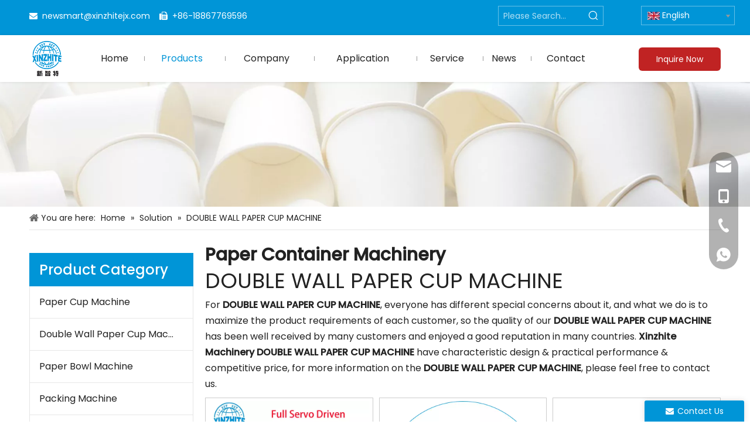

--- FILE ---
content_type: text/html;charset=utf-8
request_url: https://www.xinzhitejx.com/products/DOUBLE-WALL-PAPER-CUP-MACHINE.html
body_size: 51434
content:
<!DOCTYPE html> <html lang="en" prefix="og: http://ogp.me/ns#" style="height: auto;"> <head> <link rel="preconnect" href="https://iirorwxhjoqrln5p-static.micyjz.com"/> <link rel="preconnect" href="https://rrrorwxhjoqrln5p-static.micyjz.com"/> <link rel="preconnect" href="https://jjrorwxhjoqrln5p-static.micyjz.com"/><script>document.write=function(e){documentWrite(document.currentScript,e)};function documentWrite(documenturrentScript,e){var i=document.createElement("span");i.innerHTML=e;var o=i.querySelectorAll("script");if(o.length)o.forEach(function(t){if(t.src&&t.src!=""){var script=document.createElement("script");script.src=t.src;document.body.appendChild(script)}});document.body.appendChild(i)}
window.onloadHack=function(func){if(!!!func||typeof func!=="function")return;if(document.readyState==="complete")func();else if(window.addEventListener)window.addEventListener("load",func,false);else if(window.attachEvent)window.attachEvent("onload",func,false)};</script> <title>China DOUBLE WALL PAPER CUP MACHINE manufacturers, DOUBLE WALL PAPER CUP MACHINE suppliers, DOUBLE WALL PAPER CUP MACHINE wholesaler - Xinzhite Machinery</title> <meta name="keywords" content="DOUBLE WALL PAPER CUP MACHINE, china DOUBLE WALL PAPER CUP MACHINE manufacturer, DOUBLE WALL PAPER CUP MACHINE supplier, DOUBLE WALL PAPER CUP MACHINE wholesaler, DOUBLE WALL PAPER CUP MACHINE factory"/> <meta name="description" content="DOUBLE WALL PAPER CUP MACHINE on sale manufacturers, find details about DOUBLE WALL PAPER CUP MACHINE manufacturers, supplier and wholesaler - Xinzhite Machinery."/> <link data-type="dns-prefetch" data-domain="jjrorwxhjoqrln5p-static.micyjz.com" rel="dns-prefetch" href="//jjrorwxhjoqrln5p-static.micyjz.com"> <link data-type="dns-prefetch" data-domain="iirorwxhjoqrln5p-static.micyjz.com" rel="dns-prefetch" href="//iirorwxhjoqrln5p-static.micyjz.com"> <link data-type="dns-prefetch" data-domain="rrrorwxhjoqrln5p-static.micyjz.com" rel="dns-prefetch" href="//rrrorwxhjoqrln5p-static.micyjz.com"> <link rel="canonical" href="https://www.xinzhitejx.com/products/DOUBLE-WALL-PAPER-CUP-MACHINE.html"/> <meta http-equiv="X-UA-Compatible" content="IE=edge"/> <meta name="renderer" content="webkit"/> <meta http-equiv="Content-Type" content="text/html; charset=utf-8"/> <meta name="viewport" content="width=device-width, initial-scale=1, user-scalable=no"/> <link rel="icon" href="//iirorwxhjoqrln5p-static.micyjz.com/cloud/lkBpjKomlqSRrklrplkjjq/favicon.ico"> <link rel="preload" type="text/css" as="style" href="//iirorwxhjoqrln5p-static.micyjz.com/concat/vliiKB3b3gRxiSkqlqklrmrljkl/static/assets/widget/mobile_head/style04/style04.css,/static/assets/widget/mobile_head/css/headerStyles.css,/static/assets/widget/style/component/langBar/langBar.css,/static/assets/widget/style/component/follow/widget_setting_iconSize/iconSize24.css,/static/assets/style/bootstrap/cus.bootstrap.grid.system.css,/static/assets/style/fontAwesome/4.7.0/css/font-awesome.css,/static/assets/style/iconfont/iconfont.css,/static/assets/widget/script/plugins/gallery/colorbox/colorbox.css,/static/assets/style/bootstrap/cus.bootstrap.grid.system.split.css,/static/assets/widget/style/component/graphic/graphic.css,/static/assets/widget/script/plugins/picture/animate.css,/static/assets/widget/style/component/pictureNew/widget_setting_description/picture.description.css,/static/assets/widget/style/component/pictureNew/public/public.css,/static/assets/widget/script/plugins/tooltipster/css/tooltipster.css" onload="this.onload=null;this.rel='stylesheet'"/> <link rel="preload" type="text/css" as="style" href="//rrrorwxhjoqrln5p-static.micyjz.com/concat/8qiiKBev2wRziSkqlqklrmrljkl/static/assets/widget/style/component/follow/public/public.css,/static/assets/widget/style/component/onlineService/public/public.css,/static/assets/widget/style/component/onlineService/widget_setting_showStyle/float.css,/static/assets/widget/style/component/onlineService/widget_setting_showStyle/style13.css" onload="this.onload=null;this.rel='stylesheet'"/> <link rel="stylesheet" type="text/css" href="//iirorwxhjoqrln5p-static.micyjz.com/concat/vliiKB3b3gRxiSkqlqklrmrljkl/static/assets/widget/mobile_head/style04/style04.css,/static/assets/widget/mobile_head/css/headerStyles.css,/static/assets/widget/style/component/langBar/langBar.css,/static/assets/widget/style/component/follow/widget_setting_iconSize/iconSize24.css,/static/assets/style/bootstrap/cus.bootstrap.grid.system.css,/static/assets/style/fontAwesome/4.7.0/css/font-awesome.css,/static/assets/style/iconfont/iconfont.css,/static/assets/widget/script/plugins/gallery/colorbox/colorbox.css,/static/assets/style/bootstrap/cus.bootstrap.grid.system.split.css,/static/assets/widget/style/component/graphic/graphic.css,/static/assets/widget/script/plugins/picture/animate.css,/static/assets/widget/style/component/pictureNew/widget_setting_description/picture.description.css,/static/assets/widget/style/component/pictureNew/public/public.css,/static/assets/widget/script/plugins/tooltipster/css/tooltipster.css"/> <link rel="stylesheet" type="text/css" href="//rrrorwxhjoqrln5p-static.micyjz.com/concat/8qiiKBev2wRziSkqlqklrmrljkl/static/assets/widget/style/component/follow/public/public.css,/static/assets/widget/style/component/onlineService/public/public.css,/static/assets/widget/style/component/onlineService/widget_setting_showStyle/float.css,/static/assets/widget/style/component/onlineService/widget_setting_showStyle/style13.css"/> <link rel="preload" type="text/css" as="style" href="//rrrorwxhjoqrln5p-static.micyjz.com/concat/fmikKB1t0yRsiSoqnqnjikqqnpl/static/assets/widget/style/component/prodSearchNew/prodSearchNew.css,/static/assets/widget/style/component/prodsearch/prodsearch.css,/static/assets/widget/style/component/langBar/langBar.css,/static/assets/widget/script/plugins/smartmenu/css/navigation.css,/static/assets/widget/style/component/button/button.css,/static/assets/widget/style/component/position/position.css,/static/assets/widget/style/component/prodGroupCategory/prodGroupCategory.css,/static/assets/widget/style/component/articlecategory/slightsubmenu.css,/static/assets/widget/style/component/prodGroupCategory/proGroupCategoryFix.css,/static/assets/widget/style/component/form/form.css,/static/assets/widget/script/plugins/form/select2.css,/static/assets/widget/style/component/inquire/inquire.css,/static/assets/widget/script/plugins/air-datepicker/css/datepicker.css,/static/assets/widget/style/component/prodlistAsync/public/public.css" onload="this.onload=null;this.rel='stylesheet'"/> <link rel="preload" type="text/css" as="style" href="//jjrorwxhjoqrln5p-static.micyjz.com/concat/6mikKBdvf4RgiSoqnqnjikqqnpl/static/assets/style/ldFont/iconfont.css,/static/assets/widget/script/plugins/slick/slick.css,/static/assets/widget/script/plugins/slick/slick-theme.css,/static/assets/widget/script/plugins/owlcarousel/owl.carousel.css,/static/assets/widget/script/plugins/owlcarousel/owl.theme.css,/static/assets/widget/style/component/shoppingcartStatus/shoppingcartStatus.css,/static/assets/widget/style/component/prodlistAsync/profixlist.css,/static/assets/widget/style/component/faqList/faqList.css,/static/assets/widget/style/component/quicknavigation/quicknavigation.css" onload="this.onload=null;this.rel='stylesheet'"/> <link rel="stylesheet" type="text/css" href="//rrrorwxhjoqrln5p-static.micyjz.com/concat/fmikKB1t0yRsiSoqnqnjikqqnpl/static/assets/widget/style/component/prodSearchNew/prodSearchNew.css,/static/assets/widget/style/component/prodsearch/prodsearch.css,/static/assets/widget/style/component/langBar/langBar.css,/static/assets/widget/script/plugins/smartmenu/css/navigation.css,/static/assets/widget/style/component/button/button.css,/static/assets/widget/style/component/position/position.css,/static/assets/widget/style/component/prodGroupCategory/prodGroupCategory.css,/static/assets/widget/style/component/articlecategory/slightsubmenu.css,/static/assets/widget/style/component/prodGroupCategory/proGroupCategoryFix.css,/static/assets/widget/style/component/form/form.css,/static/assets/widget/script/plugins/form/select2.css,/static/assets/widget/style/component/inquire/inquire.css,/static/assets/widget/script/plugins/air-datepicker/css/datepicker.css,/static/assets/widget/style/component/prodlistAsync/public/public.css"/> <link rel="stylesheet" type="text/css" href="//jjrorwxhjoqrln5p-static.micyjz.com/concat/6mikKBdvf4RgiSoqnqnjikqqnpl/static/assets/style/ldFont/iconfont.css,/static/assets/widget/script/plugins/slick/slick.css,/static/assets/widget/script/plugins/slick/slick-theme.css,/static/assets/widget/script/plugins/owlcarousel/owl.carousel.css,/static/assets/widget/script/plugins/owlcarousel/owl.theme.css,/static/assets/widget/style/component/shoppingcartStatus/shoppingcartStatus.css,/static/assets/widget/style/component/prodlistAsync/profixlist.css,/static/assets/widget/style/component/faqList/faqList.css,/static/assets/widget/style/component/quicknavigation/quicknavigation.css"/> <style>.siteblocks-container .backstage-blocksEditor-wrap[data-blockseditor-type="phoenix_blocks_text"] *{font-family:inherit;font-size:inherit;line-height:inherit;font-weight:inherit;color:inherit;text-align:inherit}.siteblocks-container .backstage-blocksEditor-wrap[data-blockseditor-type="phoenix_blocks_text"] strong{font-weight:bold}</style> <style>@media(min-width:990px){[data-type="rows"][data-level="rows"]{display:flex}}</style> <style id="speed3DefaultStyle">@supports not(aspect-ratio:1/1){.prodlist-wrap li .prodlist-cell{position:relative;padding-top:100%;width:100%}.prodlist-lists-style-13 .prod_img_a_t13,.prodlist-lists-style-12 .prod_img_a_t12,.prodlist-lists-style-nophoto-11 .prod_img_a_t12{position:unset !important;min-height:unset !important}.prodlist-wrap li .prodlist-picbox img{position:absolute;width:100%;left:0;top:0}}.piclist360 .prodlist-pic4-3 li .prodlist-display{max-width:100%}@media(max-width:600px){.prodlist-fix-num li{width:50% !important}}</style> <template id="appdStylePlace"></template> <link href="//jjrorwxhjoqrln5p-static.micyjz.com/theme/pjjoKBmjqoRljSmjqoRloSrjnqRliSkoRljSjrrkiqimnokmjj/style/style.css" type="text/css" rel="preload" as="style" onload="this.onload=null;this.rel='stylesheet'" data-theme="true"/> <link href="//jjrorwxhjoqrln5p-static.micyjz.com/theme/pjjoKBmjqoRljSmjqoRloSrjnqRliSkoRljSjrrkiqimnokmjj/style/style.css" rel="stylesheet" type="text/css"/> <style guid='u_f81cbfe0763942bfa27aff16f2a5907c' emptyRender='true' placeholder='true' type='text/css'></style> <link href="//rrrorwxhjoqrln5p-static.micyjz.com/site-res/rikpKBmjqoRloSrjnqRljSimqkloRliSkoqqooRljSjrrnjiiiinipRmiSkqlqklmprmrrSRjl.css?1737443904032" rel="preload" as="style" onload="this.onload=null;this.rel='stylesheet'" data-extStyle="true" type="text/css" data-extAttr="20250121151819"/> <link href="//rrrorwxhjoqrln5p-static.micyjz.com/site-res/rikpKBmjqoRloSrjnqRljSimqkloRliSkoqqooRljSjrrnjiiiinipRmiSkqlqklmprmrrSRjl.css?1737443904032" data-extAttr="20250121151819" rel="stylesheet" type="text/css"/> <template data-js-type='style_respond' data-type='inlineStyle'></template><template data-js-type='style_head' data-type='inlineStyle'><style guid='95ed0de6-c132-438e-be8a-42b5744687ad' pm_pageStaticHack='' jumpName='head' pm_styles='head' type='text/css'>.sitewidget-langBar-20190430141538 .sitewidget-bd .front-icon-box.icon-style i{font-size:16px;color:#333 !important}.sitewidget-langBar-20190430141538 .sitewidget-bd .style21 #umUrQyKCjRut-lang-drop-arrow{color:#333 !important}.sitewidget-langBar-20190430141538 .sitewidget-bd .style21 .lang-menu .lang-item a{color:#333 !important}.sitewidget-langBar-20190430141538 .sitewidget-bd .icon-style-i{font-size:16px;color:#333 !important}.sitewidget-langBar-20190430141538 .sitewidget-bd .lang-bar.style18.lang-style .lang-dropdown .block-iconbaseline-down{color:#333 !important}.sitewidget-langBar-20190430141538 .sitewidget-bd .lang-bar.style18.lang-style .lang-dropdown .lang-selected{color:#333 !important}.sitewidget-langBar-20190430141538 .sitewidget-bd .lang-bar.style18.lang-style .lang-dropdown .lang-menu a{color:#333 !important}.sitewidget-langBar-20190430141538 .sitewidget-bd .lang-bar.style18.lang-style .lang-dropdown .lang-menu{border-color:#333 !important}.sitewidget-langBar-20190430141538 .sitewidget-bd .lang-bar.style21.lang-style .lang-dropdown .lang-menu .menu-close-btn i{background:#333 !important}.sitewidget-langBar-20190430141538 .sitewidget-bd .front-icon-box i{font-size:20px;color:#fff !important}.sitewidget-langBar-20190430141538 .sitewidget-bd .front-icon-box.icon-style i{font-size:20px;color:#fff !important}.sitewidget-langBar-20190430141538 .sitewidget-bd .front-icon-box i:hover{color:#fff !important}.sitewidget-langBar-20190430141538 .sitewidget-bd .lang-bar .lang-dropdown .lang-selected{display:flex;justify-content:flex-start;align-items:center}.sitewidget-langBar-20190430141538 .sitewidget-bd .lang-bar .lang-dropdown .lang-selected .front-icon-box{display:flex;align-items:center;justify-content:center}.sitewidget-langBar-20190430141538.sitewidget-langBar .lang-bar .lang-dropdown .lang-selected{border:1px solid rgba(255,255,255,0.4)}.sitewidget-langBar-20190430141538.sitewidget-langBar .lang-bar .lang-dropdown .lang-menu{border:1px solid rgba(255,255,255,0.4);border-top:0 solid rgba(255,255,255,0.4)}.sitewidget-langBar-20190430141538.sitewidget-langBar .lang-bar .lang-dropdown .lang-selected{background:rgba(0,0,0,0)}.sitewidget-langBar-20190430141538.sitewidget-langBar .lang-bar .lang-dropdown .lang-menu{background:#fff}.sitewidget-langBar-20190430141538 .lang-bar .lang-dropdown-front-icon{background:unset !important}.sitewidget-button-20230619172102 .backstage-component-btn{box-shadow:0}.button-left-animate i{position:absolute;left:15px;top:50%;transform:translateY(-50%)}.sitewidget-button-20230619172102 a.backstage-component-btncolor{background-color:#c02323;color:#fff;border-top-left-radius:6px;border-top-right-radius:6px;border-bottom-left-radius:6px;border-bottom-right-radius:6px;border-color:#333;border-style:solid;border-width:0;box-sizing:content-box}.sitewidget-button-20230619172102 a.backstage-component-btndefault{border-style:solid;border-width:1px;border-radius:3px}.sitewidget-button-20230619172102 a.backstage-component-btncolorActive{background-image:none;background-color:transparent;color:!important;border-top-left-radius:6px;border-top-right-radius:6px;border-bottom-left-radius:6px;border-bottom-right-radius:6px;border-color:#333;border-style:solid;border-width:0;height:auto !important}.sitewidget-button-20230619172102 a.backstage-component-btncolorhover:hover{background-image:none;background-color:transparent;color:#fff;border-top-left-radius:6px;border-top-right-radius:6px;border-bottom-left-radius:6px;border-bottom-right-radius:6px;border-color:#333;border-style:solid;border-width:0}.sitewidget-button-20230619172102 a.backstage-component-btn:before{top:0;left:0;width:0;height:100%;background-color:#222}.sitewidget-button-20230619172102 a.backstage-component-btn:after{top:0;right:0;width:0;height:100%;background-color:#222}.sitewidget-button-20230619172102 a.backstage-component-btn:hover:before{width:100%}.sitewidget-button-20230619172102 a.backstage-component-btncolorhover:hover{background-color:#c02323;background-image:unset}.sitewidget-prodCategory-20190429201747.category-default-simple .sitewidget-bd>ul>li>a{font-size:16px;line-height:54px;color:#222}.sitewidget-prodCategory-20190429201747.category-default-simple .sitewidget-bd>ul>li>span{top:15px}.sitewidget-prodCategory-20190429201747.category-default-gray .sitewidget-bd>ul>li>span{right:16px}.sitewidget-prodCategory-20190429201747.category-default-simple .sitewidget-bd>ul>li>a:hover{color:#0095d7}.sitewidget-prodCategory-20190429201747.category-default-simple i.list-mid-dot{top:24px;background:#222}.sitewidget-prodCategory-20190429201747.category-default-simple .sitewidget-bd>ul>li>a:hover+i.list-mid-dot{background:#0095d7}.sitewidget-prodCategory-20190429201747.category-default-simple .sitewidget-bd li.on>a{color:#222 !important}.sitewidget-prodCategory-20190429201747.category-default-simple .sitewidget-bd>ul>li.on>a+i.list-mid-dot{background:#222}.sitewidget-prodCategory-20190429201747.category-default-simple7 .submenu-default-gray li li a{font-size:14px;line-height:32px;color:#666}.sitewidget-prodCategory-20190429201747.category-default-simple7 .submenu-default-gray li li a:hover{color:#0095d7}.sitewidget-form-20230620140946 #formsubmit{pointer-events:none}.sitewidget-form-20230620140946 #formsubmit.releaseClick{pointer-events:unset}.sitewidget-form-20230620140946 .form-horizontal input,.sitewidget-form-20230620140946 .form-horizontal span:not(.select2-selection--single),.sitewidget-form-20230620140946 .form-horizontal label,.sitewidget-form-20230620140946 .form-horizontal .form-builder button{height:26px !important;line-height:26px !important}.sitewidget-form-20230620140946 .uploadBtn{padding:4px 15px !important;height:26px !important;line-height:26px !important}.sitewidget-form-20230620140946 select,.sitewidget-form-20230620140946 input[type="text"],.sitewidget-form-20230620140946 input[type="password"],.sitewidget-form-20230620140946 input[type="datetime"],.sitewidget-form-20230620140946 input[type="datetime-local"],.sitewidget-form-20230620140946 input[type="date"],.sitewidget-form-20230620140946 input[type="month"],.sitewidget-form-20230620140946 input[type="time"],.sitewidget-form-20230620140946 input[type="week"],.sitewidget-form-20230620140946 input[type="number"],.sitewidget-form-20230620140946 input[type="email"],.sitewidget-form-20230620140946 input[type="url"],.sitewidget-form-20230620140946 input[type="search"],.sitewidget-form-20230620140946 input[type="tel"],.sitewidget-form-20230620140946 input[type="color"],.sitewidget-form-20230620140946 .uneditable-input{height:26px !important}.sitewidget-form-20230620140946.sitewidget-inquire .control-group .controls .select2-container .select2-selection--single .select2-selection__rendered{height:26px !important;line-height:26px !important}.sitewidget-form-20230620140946 textarea.cus-message-input{min-height:26px !important}.sitewidget-form-20230620140946 .add-on,.sitewidget-form-20230620140946 .add-on{height:26px !important;line-height:26px !important}.sitewidget-form-20230620140946 .input-valid-bg{background:#ffece8 !important;outline:0}.sitewidget-form-20230620140946 .input-valid-bg:focus{background:#fff !important;border:1px solid #f53f3f !important}.sitewidget-form-20230620140946 #formsubmit{border:0 solid #2e6da4;border-radius:6px;background:#0095d7;color:#fff;font-size:16px;width:100%;height:36px}.sitewidget-form-20230620140946 #formsubmit:hover{border:0 solid #204d74;border-radius:6px;background:#222;color:#fff;font-size:16px}.sitewidget-form-20230620140946 #formreset{width:100%;font-size:16px;height:36px}.sitewidget-form-20230620140946 #formreset:hover{font-size:16px}.sitewidget-form-20230620140946 .submitGroup .controls{text-align:center}.sitewidget-form-20230620140946 .multiple-parent input[type='checkbox']+label:before{content:"";display:inline-block;width:12px;height:12px;border:1px solid #888;border-radius:3px;margin-right:6px;margin-left:6px;transition-duration:.2s}.sitewidget-form-20230620140946 .multiple-parent input[type='checkbox']:checked+label:before{width:50%;border-color:#888;border-left-color:transparent;border-top-color:transparent;-webkit-transform:rotate(45deg) translate(1px,-4px);transform:rotate(45deg) translate(1px,-4px);margin-right:12px;width:6px}.sitewidget-form-20230620140946 .multiple-parent input[type="checkbox"]{display:none}.sitewidget-form-20230620140946 .multiple-parent{display:none;width:100%}.sitewidget-form-20230620140946 .multiple-parent ul{list-style:none;width:100%;text-align:left;border-radius:4px;padding:10px 5px;box-sizing:border-box;height:auto;overflow-x:hidden;overflow-y:scroll;box-shadow:0 4px 5px 0 rgb(0 0 0 / 14%),0 1px 10px 0 rgb(0 0 0 / 12%),0 2px 4px -1px rgb(0 0 0 / 30%);background-color:#fff;margin:2px 0 0 0;border:1px solid #ccc;box-shadow:1px 1px 2px rgb(0 0 0 / 10%) inset}.sitewidget-form-20230620140946 .multiple-parent ul::-webkit-scrollbar{width:2px;height:4px}.sitewidget-form-20230620140946 .multiple-parent ul::-webkit-scrollbar-thumb{border-radius:5px;-webkit-box-shadow:inset 0 0 5px rgba(0,0,0,0.2);background:#4e9e97}.sitewidget-form-20230620140946 .multiple-parent ul::-webkit-scrollbar-track{-webkit-box-shadow:inset 0 0 5px rgba(0,0,0,0.2);border-radius:0;background:rgba(202,202,202,0.23)}.sitewidget-form-20230620140946 .multiple-select{width:100%;height:auto;min-height:40px;line-height:40px;border-radius:4px;padding-right:10px;padding-left:10px;box-sizing:border-box;overflow:hidden;background-size:auto 80%;border:1px solid #ccc;box-shadow:1px 1px 2px rgb(0 0 0 / 10%) inset;background-color:#fff;position:relative}.sitewidget-form-20230620140946 .multiple-select:after{content:'';position:absolute;top:50%;right:6px;width:0;height:0;border:8px solid transparent;border-top-color:#888;transform:translateY(calc(-50% + 4px));cursor:pointer}.sitewidget-form-20230620140946 .multiple-select span{line-height:28px;color:#666}.sitewidget-form-20230620140946 .multiple-parent label{color:#333;display:inline-flex;align-items:center;height:30px;line-height:22px;padding:0}.sitewidget-form-20230620140946 .select-content{display:inline-block;border-radius:4px;line-height:23px;margin:2px 2px 0 2px;padding:0 3px;border:1px solid #888;height:auto}.sitewidget-form-20230620140946 .select-delete{cursor:pointer}.sitewidget-form-20230620140946 select[multiple]{display:none}.sitewidget-prodListAsync-20230620140724 .prodlist-wrap .prodlist-parameter-wrap .prodlist-pro-name{height:auto !important;overflow:hidden;text-overflow:ellipsis;display:box;display:-webkit-box;-webkit-line-clamp:2;-webkit-box-orient:vertical}.sitewidget-prodListAsync-20230620140724 .buy-add-hover .prodlist-pro-buynow-btn:hover,.sitewidget-prodListAsync-20230620140724 .buy-add-hover .prodlist-pro-inquire:hover{background-color:!important;color:!important;border-color:!important}.sitewidget-prodListAsync-20230620140724 .buy-add-hover .prodlist-pro-addcart-btn:hover,.sitewidget-prodListAsync-20230620140724 .buy-add-hover .prodlist-pro-addbasket-btn:hover{background-color:!important;color:!important;border-color:!important}.sitewidget-prodListAsync-20230620140724 .buy-add-hover .prodlist-pro-addcart-btn:hover *,.sitewidget-prodListAsync-20230620140724 .buy-add-hover .prodlist-pro-addbasket-btn:hover *{color:inherit !important}.sitewidget-prodListAsync-20230620140724 .prodlist-lists-style-9 .prodlist-box-hover .style_line_9{background:#009048 !important}.sitewidget-prodListAsync-20230620140724 .prodlist-lists-style-9 .prodlist-box-hover:hover .prodlist-pro-name{color:#009048 !important}.sitewidget-prodListAsync-20230620140724 .prodlist-lists-style-9>.fix>li:hover{border-color:#009048 !important}.sitewidget-prodListAsync-20230620140724 .sitewidget-ft .paging>li.active>span{background-color:#222;border:1px solid #222}.sitewidget-prodListAsync-20230620140724 .sitewidget-ft .paging>li>a:hover{color:#222;border:1px solid #222}.sitewidget-prodListAsync-20230620140724 .sitewidget-ft .paging>li span.active a{color:#222}.sitewidget-prodListAsync-20230620140724 .prodlist-parameter-wrap .prodlist-parameter-inner{padding:10px 0 5px 0}.sitewidget-prodListAsync-20230620140724 .prodlist-wrap .prodlist-pro-name{height:40px !important;line-height:20px !important}.sitewidget-prodListAsync-20230620140724 .prodlist-box-hover{height:100%;box-sizing:border-box}.sitewidget-prodListAsync-20230620140724 .prodlist-parameter-wrap{position:static}.sitewidget-prodListAsync-20230620140724 .prodlist-parameter-btns-container,.sitewidget-prodListAsync-20230620140724 .prodlist-parameter-wrap .prodlist-btn-wrap .btn-wrap-double,.sitewidget-prodListAsync-20230620140724 .prodlist-parameter-wrap .prodlist-btn-fresh-wrap .btn-wrap-fresh-double,.sitewidget-prodListAsync-20230620140724 .prodlist-parameter-wrap .prodlist-btn-wrap .btn-wrap-single,.sitewidget-prodListAsync-20230620140724 .prodlist-parameter-wrap .prodlist-btn-fresh-wrap .btn-wrap-fresh-single{position:absolute;width:calc(100% - 8px);bottom:10px}@media screen and (min-width:1200px){.sitewidget-prodListAsync-20230620140724 .prodlist-parameter-wrap .prodlist-btn-fresh-wrap,.sitewidget-prodListAsync-20230620140724 .prodlist-parameter-wrap .prodlist-btn-wrap{margin-top:0}}.sitewidget-prodListAsync-20230620140724 .keyword_box .keyword_list a{color:#8a8a8a !important;border-color:#8a8a8a !important}.sitewidget-prodListAsync-20230620140724 .keyword_box .keyword_list a:hover{color:#8a8a8a !important;border-color:#8a8a8a !important}.sitewidget-form-20230714151623 #formsubmit{pointer-events:none}.sitewidget-form-20230714151623 #formsubmit.releaseClick{pointer-events:unset}.sitewidget-form-20230714151623 .form-horizontal input,.sitewidget-form-20230714151623 .form-horizontal span:not(.select2-selection--single),.sitewidget-form-20230714151623 .form-horizontal label,.sitewidget-form-20230714151623 .form-horizontal .form-builder button{height:24px !important;line-height:24px !important}.sitewidget-form-20230714151623 .uploadBtn{padding:4px 15px !important;height:24px !important;line-height:24px !important}.sitewidget-form-20230714151623 select,.sitewidget-form-20230714151623 input[type="text"],.sitewidget-form-20230714151623 input[type="password"],.sitewidget-form-20230714151623 input[type="datetime"],.sitewidget-form-20230714151623 input[type="datetime-local"],.sitewidget-form-20230714151623 input[type="date"],.sitewidget-form-20230714151623 input[type="month"],.sitewidget-form-20230714151623 input[type="time"],.sitewidget-form-20230714151623 input[type="week"],.sitewidget-form-20230714151623 input[type="number"],.sitewidget-form-20230714151623 input[type="email"],.sitewidget-form-20230714151623 input[type="url"],.sitewidget-form-20230714151623 input[type="search"],.sitewidget-form-20230714151623 input[type="tel"],.sitewidget-form-20230714151623 input[type="color"],.sitewidget-form-20230714151623 .uneditable-input{height:24px !important}.sitewidget-form-20230714151623.sitewidget-inquire .control-group .controls .select2-container .select2-selection--single .select2-selection__rendered{height:24px !important;line-height:24px !important}.sitewidget-form-20230714151623 textarea.cus-message-input{min-height:24px !important}.sitewidget-form-20230714151623 .add-on,.sitewidget-form-20230714151623 .add-on{height:24px !important;line-height:24px !important}.sitewidget-form-20230714151623 .input-valid-bg{background:#ffece8 !important;outline:0}.sitewidget-form-20230714151623 .input-valid-bg:focus{background:#fff !important;border:1px solid #f53f3f !important}.sitewidget-form-20230714151623 #formsubmit{border:0 solid #2e6da4;border-radius:4px;background:#0095d9;color:#fff;font-size:14px;width:100%;height:30px}.sitewidget-form-20230714151623 #formsubmit:hover{border:0 solid #204d74;border-radius:4px;background:#fff;color:#222;font-size:14px}.sitewidget-form-20230714151623 #formreset{width:100%;font-size:14px;height:30px}.sitewidget-form-20230714151623 #formreset:hover{font-size:14px}.sitewidget-form-20230714151623 .submitGroup .controls{text-align:center}.sitewidget-form-20230714151623 .multiple-parent input[type='checkbox']+label:before{content:"";display:inline-block;width:12px;height:12px;border:1px solid #888;border-radius:3px;margin-right:6px;margin-left:6px;transition-duration:.2s}.sitewidget-form-20230714151623 .multiple-parent input[type='checkbox']:checked+label:before{width:50%;border-color:#888;border-left-color:transparent;border-top-color:transparent;-webkit-transform:rotate(45deg) translate(1px,-4px);transform:rotate(45deg) translate(1px,-4px);margin-right:12px;width:6px}.sitewidget-form-20230714151623 .multiple-parent input[type="checkbox"]{display:none}.sitewidget-form-20230714151623 .multiple-parent{display:none;width:100%}.sitewidget-form-20230714151623 .multiple-parent ul{list-style:none;width:100%;text-align:left;border-radius:4px;padding:10px 5px;box-sizing:border-box;height:auto;overflow-x:hidden;overflow-y:scroll;box-shadow:0 4px 5px 0 rgb(0 0 0 / 14%),0 1px 10px 0 rgb(0 0 0 / 12%),0 2px 4px -1px rgb(0 0 0 / 30%);background-color:#fff;margin:2px 0 0 0;border:1px solid #ccc;box-shadow:1px 1px 2px rgb(0 0 0 / 10%) inset}.sitewidget-form-20230714151623 .multiple-parent ul::-webkit-scrollbar{width:2px;height:4px}.sitewidget-form-20230714151623 .multiple-parent ul::-webkit-scrollbar-thumb{border-radius:5px;-webkit-box-shadow:inset 0 0 5px rgba(0,0,0,0.2);background:#4e9e97}.sitewidget-form-20230714151623 .multiple-parent ul::-webkit-scrollbar-track{-webkit-box-shadow:inset 0 0 5px rgba(0,0,0,0.2);border-radius:0;background:rgba(202,202,202,0.23)}.sitewidget-form-20230714151623 .multiple-select{width:100%;height:auto;min-height:40px;line-height:40px;border-radius:4px;padding-right:10px;padding-left:10px;box-sizing:border-box;overflow:hidden;background-size:auto 80%;border:1px solid #ccc;box-shadow:1px 1px 2px rgb(0 0 0 / 10%) inset;background-color:#fff;position:relative}.sitewidget-form-20230714151623 .multiple-select:after{content:'';position:absolute;top:50%;right:6px;width:0;height:0;border:8px solid transparent;border-top-color:#888;transform:translateY(calc(-50% + 4px));cursor:pointer}.sitewidget-form-20230714151623 .multiple-select span{line-height:28px;color:#666}.sitewidget-form-20230714151623 .multiple-parent label{color:#333;display:inline-flex;align-items:center;height:30px;line-height:22px;padding:0}.sitewidget-form-20230714151623 .select-content{display:inline-block;border-radius:4px;line-height:23px;margin:2px 2px 0 2px;padding:0 3px;border:1px solid #888;height:auto}.sitewidget-form-20230714151623 .select-delete{cursor:pointer}.sitewidget-form-20230714151623 select[multiple]{display:none}.sitewidget-form-20230626230525 #formsubmit{pointer-events:none}.sitewidget-form-20230626230525 #formsubmit.releaseClick{pointer-events:unset}.sitewidget-form-20230626230525 .form-horizontal input,.sitewidget-form-20230626230525 .form-horizontal span:not(.select2-selection--single),.sitewidget-form-20230626230525 .form-horizontal label,.sitewidget-form-20230626230525 .form-horizontal .form-builder button{height:26px !important;line-height:26px !important}.sitewidget-form-20230626230525 .uploadBtn{padding:4px 15px !important;height:26px !important;line-height:26px !important}.sitewidget-form-20230626230525 select,.sitewidget-form-20230626230525 input[type="text"],.sitewidget-form-20230626230525 input[type="password"],.sitewidget-form-20230626230525 input[type="datetime"],.sitewidget-form-20230626230525 input[type="datetime-local"],.sitewidget-form-20230626230525 input[type="date"],.sitewidget-form-20230626230525 input[type="month"],.sitewidget-form-20230626230525 input[type="time"],.sitewidget-form-20230626230525 input[type="week"],.sitewidget-form-20230626230525 input[type="number"],.sitewidget-form-20230626230525 input[type="email"],.sitewidget-form-20230626230525 input[type="url"],.sitewidget-form-20230626230525 input[type="search"],.sitewidget-form-20230626230525 input[type="tel"],.sitewidget-form-20230626230525 input[type="color"],.sitewidget-form-20230626230525 .uneditable-input{height:26px !important}.sitewidget-form-20230626230525.sitewidget-inquire .control-group .controls .select2-container .select2-selection--single .select2-selection__rendered{height:26px !important;line-height:26px !important}.sitewidget-form-20230626230525 textarea.cus-message-input{min-height:26px !important}.sitewidget-form-20230626230525 .add-on,.sitewidget-form-20230626230525 .add-on{height:26px !important;line-height:26px !important}.sitewidget-form-20230626230525 .input-valid-bg{background:#ffece8 !important;outline:0}.sitewidget-form-20230626230525 .input-valid-bg:focus{background:#fff !important;border:1px solid #f53f3f !important}.sitewidget-form-20230626230525 #formsubmit{border:0 solid #2e6da4;border-radius:0;background:#0095d7;color:#fff;font-size:16px;width:300px;height:36px}.sitewidget-form-20230626230525 #formsubmit:hover{border:0 solid #204d74;border-radius:0;background:#222;color:#fff;font-size:16px}.sitewidget-form-20230626230525 #formreset{width:300px;font-size:16px;height:36px}.sitewidget-form-20230626230525 #formreset:hover{font-size:16px}.sitewidget-form-20230626230525 .submitGroup .controls{text-align:center}.form_fixed_button{background:#0095d7}.sitewidget-form-20230626230525 .multiple-parent input[type='checkbox']+label:before{content:"";display:inline-block;width:12px;height:12px;border:1px solid #888;border-radius:3px;margin-right:6px;margin-left:6px;transition-duration:.2s}.sitewidget-form-20230626230525 .multiple-parent input[type='checkbox']:checked+label:before{width:50%;border-color:#888;border-left-color:transparent;border-top-color:transparent;-webkit-transform:rotate(45deg) translate(1px,-4px);transform:rotate(45deg) translate(1px,-4px);margin-right:12px;width:6px}.sitewidget-form-20230626230525 .multiple-parent input[type="checkbox"]{display:none}.sitewidget-form-20230626230525 .multiple-parent{display:none;width:100%}.sitewidget-form-20230626230525 .multiple-parent ul{list-style:none;width:100%;text-align:left;border-radius:4px;padding:10px 5px;box-sizing:border-box;height:auto;overflow-x:hidden;overflow-y:scroll;box-shadow:0 4px 5px 0 rgb(0 0 0 / 14%),0 1px 10px 0 rgb(0 0 0 / 12%),0 2px 4px -1px rgb(0 0 0 / 30%);background-color:#fff;margin:2px 0 0 0;border:1px solid #ccc;box-shadow:1px 1px 2px rgb(0 0 0 / 10%) inset}.sitewidget-form-20230626230525 .multiple-parent ul::-webkit-scrollbar{width:2px;height:4px}.sitewidget-form-20230626230525 .multiple-parent ul::-webkit-scrollbar-thumb{border-radius:5px;-webkit-box-shadow:inset 0 0 5px rgba(0,0,0,0.2);background:#4e9e97}.sitewidget-form-20230626230525 .multiple-parent ul::-webkit-scrollbar-track{-webkit-box-shadow:inset 0 0 5px rgba(0,0,0,0.2);border-radius:0;background:rgba(202,202,202,0.23)}.sitewidget-form-20230626230525 .multiple-select{width:100%;height:auto;min-height:40px;line-height:40px;border-radius:4px;padding-right:10px;padding-left:10px;box-sizing:border-box;overflow:hidden;background-size:auto 80%;border:1px solid #ccc;box-shadow:1px 1px 2px rgb(0 0 0 / 10%) inset;background-color:#fff;position:relative}.sitewidget-form-20230626230525 .multiple-select:after{content:'';position:absolute;top:50%;right:6px;width:0;height:0;border:8px solid transparent;border-top-color:#888;transform:translateY(calc(-50% + 4px));cursor:pointer}.sitewidget-form-20230626230525 .multiple-select span{line-height:28px;color:#666}.sitewidget-form-20230626230525 .multiple-parent label{color:#333;display:inline-flex;align-items:center;height:30px;line-height:22px;padding:0}.sitewidget-form-20230626230525 .select-content{display:inline-block;border-radius:4px;line-height:23px;margin:2px 2px 0 2px;padding:0 3px;border:1px solid #888;height:auto}.sitewidget-form-20230626230525 .select-delete{cursor:pointer}.sitewidget-form-20230626230525 select[multiple]{display:none}</style></template><template data-js-type='style_respond' data-type='inlineStyle'></template><template data-js-type='style_head' data-type='inlineStyle'></template><script data-ignoreMinify="true">
	function loadInlineStyle(){
		var allInlineStyle = document.querySelectorAll("template[data-type='inlineStyle']");
		var length = document.querySelectorAll("template[data-type='inlineStyle']").length;
		for(var i = 0;i < length;i++){
			var style = allInlineStyle[i].innerHTML;
			allInlineStyle[i].outerHTML = style;
		}
	}
loadInlineStyle();
</script> <link rel='preload' as='style' onload='this.onload=null;this.rel="stylesheet"' href='https://fonts.googleapis.com/css?family=Poppins:400,500&display=swap' data-type='1' type='text/css' media='all'/> <script type="text/javascript" data-src="//iirorwxhjoqrln5p-static.micyjz.com/static/t-7iBmBKiKkqlqklrmrljki/assets/script/jquery-1.11.0.concat.js"></script> <script type="text/javascript" data-src="//ld-analytics.micyjz.com/liinKBrjnqRlrSSRRQRilSpjinor/ltm-web.js?v=1737443899000"></script><script type="text/x-delay-ids" data-type="delayIds" data-device="pc" data-xtype="0" data-delayIds='["pPKCldguZrYO","rPArbyfCEHZO","sNpWGIfPFljO","rdfrbyLkiDMt","pPUMQypkFhNZ","rdAWlypuGKNt","vcAWQSKEUHdj","oyKCbSAjpZsE","umUrQyKCjRut","rRUhGyLPiYDE","jbAWlIhKpQfE","kZUhvyMAfDbj","qRAhvnfrEWGj","rRUWbSrfpteE","cAKCbyhUpZLt","syfsUlKbizvr","pEprvIUWjhdZ","oEUrvdAMsiRt","kWpMGyhAgmiZ","toUMQSqsAhTE","DGUrvSqQIblj","AkfMGyWVwHIZ","vmfrQSMqyhGt","mgfCvIhVSsrj","utprvnfhjRSZ","qiUMvoYKpdGO","uRKCbnWLIhFO","sdUMQIAhjyqE","vkfWGnrLHehj","frpWwZOcKUCM","kLprlnfMOdKE","tmKrwOjGJBWM","sUAhQSgbdyfE"]'></script> <script>function downloadJSAtOnload(){var element=document.createElement("script");element.src="https://www.googletagmanager.com/gtag/js?id\x3dG-59L1EHJB51";document.body.appendChild(element)}setTimeout(function(){downloadJSAtOnload();window.dataLayer=window.dataLayer||[];function gtag(){dataLayer.push(arguments)}gtag("js",new Date);gtag("config","G-59L1EHJB51")},7E3);</script> <meta name="yandex-verification" content="80b239bb4bcdd0a6"/> <meta name="msvalidate.01" content="B49D83302E8A7FDA3C2CB62E465FAAFB"/> <script>(function(w,d,s,l,i){w[l]=w[l]||[];w[l].push({"gtm.start":(new Date).getTime(),event:"gtm.js"});var f=d.getElementsByTagName(s)[0],j=d.createElement(s),dl=l!="dataLayer"?"\x26l\x3d"+l:"";j.async=true;j.src="https://www.googletagmanager.com/gtm.js?id\x3d"+i+dl;setTimeout(function(){f.parentNode.insertBefore(j,f)},7E3)})(window,document,"script","dataLayer","GTM-M3VCPB4F");</script> <script guid='960d47ca-d513-402f-bbb7-eb3a167f2ec7' pm_pageStaticHack='true' jumpName='head' pm_scripts='head' type='text/javascript'>try{(function(window,undefined){var phoenixSite=window.phoenixSite||(window.phoenixSite={});phoenixSite.lanEdition="EN_US";var page=phoenixSite.page||(phoenixSite.page={});page.cdnUrl="//rrrorwxhjoqrln5p-static.micyjz.com";page.siteUrl="https://www.xinzhitejx.com";page.lanEdition=phoenixSite.lanEdition;page._menu_prefix="";page._menu_trans_flag="";page._captcha_domain_prefix="captcha.c";page._pId="pZAfrzBYHbEj";phoenixSite._sViewMode="true";phoenixSite._templateSupport="false";phoenixSite._singlePublish=
"false"})(this)}catch(e){try{console&&console.log&&console.log(e)}catch(e){}};</script> <script id='u_f0672ecd986f45ae9fe6acc61399439f' guid='u_f0672ecd986f45ae9fe6acc61399439f' pm_script='init_top' type='text/javascript'>try{(function(window,undefined){var datalazyloadDefaultOptions=window.datalazyloadDefaultOptions||(window.datalazyloadDefaultOptions={});datalazyloadDefaultOptions["version"]="3.0.0";datalazyloadDefaultOptions["isMobileViewer"]="false";datalazyloadDefaultOptions["hasCLSOptimizeAuth"]="false";datalazyloadDefaultOptions["_version"]="3.0.0";datalazyloadDefaultOptions["isPcOptViewer"]="false"})(this);(function(window,undefined){window.__ph_optSet__='{"loadImgType":"0","isOpenFlagUA":true,"v30NewMode":"1","idsVer":"1","docReqType":"0","docDecrease":"1","docCallback":"1"}'})(this)}catch(e){try{console&&
console.log&&console.log(e)}catch(e){}};</script> <script id='u_f47dc3156adf42a7abc4f9ee37fc79a1' guid='u_f47dc3156adf42a7abc4f9ee37fc79a1' type='text/javascript'>try{var thisUrl=location.host;var referUrl=document.referrer;if(referUrl.indexOf(thisUrl)==-1)localStorage.setItem("landedPage",document.URL)}catch(e){try{console&&console.log&&console.log(e)}catch(e){}};</script> </head> <body class=" frontend-body-canvas "> <template data-js-type='globalBody' data-type='code_template'> <noscript><iframe src="https://www.googletagmanager.com/ns.html?id=GTM-M3VCPB4F" height="0" width="0" style="display:none;visibility:hidden"></iframe></noscript> </template> <div id='backstage-headArea' headFlag='1' class='hideForMobile'><div class="outerContainer" data-mobileBg="true" id="outerContainer_1687167305596" data-type="outerContainer" data-level="rows"><div class="container" data-type="container" data-level="rows" cnttype="backstage-container-mark" data-module-radio="2" data-module-width="1440" data-module-set="true"><style id="outerContainer_1687167305596_moduleStyle">@media(min-width:1200px){#outerContainer_1687167305596 div[data-type="container"]{max-width:1440px;padding-left:40px;padding-right:40px;box-sizing:border-box}}</style><div class="row" data-type="rows" data-level="rows" data-attr-xs="null" data-attr-sm="null"><div class="col-md-5" id="column_1687228920769" data-type="columns" data-level="columns"><div id="location_1687228920770" data-type="locations" data-level="rows"><div class="backstage-stwidgets-settingwrap" id="component_sNpWGIfPFljO" data-scope="0" data-settingId="sNpWGIfPFljO" data-relationCommonId="pZAfrzBYHbEj" data-classAttr="sitewidget-placeHolder-20230619174532"> <div class="sitewidget-placeholder sitewidget-placeHolder-20230619174532"> <div class="sitewidget-bd"> <div class="resizee" style="height:16px"></div> </div> </div> <script type="text/x-delay-script" data-id="sNpWGIfPFljO" data-jsLazyloadType="1" data-alias="placeHolder" data-jsLazyload='true' data-type="component" data-jsDepand='' data-jsThreshold='' data-cssDepand='' data-cssThreshold=''>(function(window,$,undefined){})(window,$);</script></div><div class="backstage-stwidgets-settingwrap " id="component_pPKCldguZrYO" data-scope="0" data-settingId="pPKCldguZrYO" data-relationCommonId="pZAfrzBYHbEj" data-classAttr="sitewidget-text-20230620104834"> <div class="sitewidget-text sitewidget-text-20230620104834 sitewidget-olul-liststyle"> <div class=" sitewidget-bd "> <span><i class="fa"></i></span>&nbsp;<a href="mailto:newsmart@xinzhitejx.com" rel="nofollow"> newsmart@xinzhitejx.com</a>&nbsp; &nbsp; <span><i class="fa"></i></span>&nbsp;&nbsp;+86-18867769596 </div> </div> <script type="text/x-delay-script" data-id="pPKCldguZrYO" data-jsLazyloadType="1" data-alias="text" data-jsLazyload='true' data-type="component" data-jsDepand='["//jjrorwxhjoqrln5p-static.micyjz.com/static/t-7iBmBKiKkqlqklrmrljki/assets/widget/script/compsettings/comp.text.settings.js"]' data-jsThreshold='5' data-cssDepand='' data-cssThreshold='5'>(function(window,$,undefined){})(window,$);</script><template data-type='js_template' data-settingId='pPKCldguZrYO'><script id='u_1dbe44dd47f24782819c48fbfb11275c' guid='u_1dbe44dd47f24782819c48fbfb11275c' type='text/javascript'>try{$(function(){$(".sitewidget-text-20230620104834 .sitewidget-bd a").each(function(){if($(this).attr("href"))if($(this).attr("href").indexOf("#")!=-1){console.log("anchor-link",$(this));$(this).attr("anchor-link","true")}})})}catch(e){try{console&&console.log&&console.log(e)}catch(e){}};</script></template> </div> </div></div><div class="col-md-3" id="column_1689304806011" data-type="columns" data-level="columns"><div id="location_1689304806012" data-type="locations" data-level="rows"><div class="backstage-stwidgets-settingwrap" id="component_rdfrbyLkiDMt" data-scope="0" data-settingId="rdfrbyLkiDMt" data-relationCommonId="pZAfrzBYHbEj" data-classAttr="sitewidget-placeHolder-20230620103756"> <div class="sitewidget-placeholder sitewidget-placeHolder-20230620103756"> <div class="sitewidget-bd"> <div class="resizee" style="height:16px"></div> </div> </div> <script type="text/x-delay-script" data-id="rdfrbyLkiDMt" data-jsLazyloadType="1" data-alias="placeHolder" data-jsLazyload='true' data-type="component" data-jsDepand='' data-jsThreshold='' data-cssDepand='' data-cssThreshold=''>(function(window,$,undefined){})(window,$);</script></div> </div></div><div class="col-md-2" id="column_1689304828522" data-type="columns" data-level="columns"><div id="location_1689304828523" data-type="locations" data-level="rows"><div class="backstage-stwidgets-settingwrap " scope="0" settingId="rdAWlypuGKNt" id="component_rdAWlypuGKNt" relationCommonId="pZAfrzBYHbEj" classAttr="sitewidget-prodSearchNew-20230619174945"> <div class="sitewidget-searchNew sitewidget-prodsearch sitewidget-prodSearchNew-20230619174945 prodWrap prodsearch_fullsite"> <style type="text/css">.sitewidget-prodsearch .prodsearch-styles-wrap form{background-color:#fff;border:1px solid #fff;overflow:hidden}.sitewidget-prodsearch .prodsearch-input{width:100%;margin-right:-34px}.sitewidget-prodsearch .prodsearch-input input{width:85%;height:33px;border-width:0;line-height:33px;background-color:#fff;outline:0;padding:0;box-shadow:0 0 0 #fff;margin:0;text-indent:12px}.sitewidget-prodsearch .prodsearch-button,.sitewidget-prodsearch .prodsearch-button button{width:34px;height:33px;overflow:hidden}.sitewidget-prodsearch .prodsearch-button button{border:0;display:block;text-indent:-99px;cursor:pointer;background:url([data-uri]) center center no-repeat}.sitewidget-prodsearch .prodsearch-style-thumbs{position:relative;cursor:pointer}.sitewidget-prodsearch .prodsearch-style-thumbs span{cursor:pointer}.sitewidget-prodsearch .prodsearch-style-thumbs .prodsearch-styles-thumbsbtn{display:inline-block;width:32px;height:32px;background-position:center center;background-repeat:no-repeat}.sitewidget-prodsearch .prodsearch-style-thumbs .btn0{background-image:url([data-uri])}.sitewidget-prodsearch .prodsearch-style-thumbs .btn1{background-image:url([data-uri])}.sitewidget-prodsearch .prodsearch-style-thumbs .btn2{background-image:url([data-uri])}.sitewidget-prodsearch .prodsearch-style-thumbs .btn3{background-image:url([data-uri])}.sitewidget-prodsearch .prodsearch-style-thumbs .btn4{background-image:url([data-uri])}.sitewidget-prodsearch .prodsearch-style-thumbs .prodsearch-expand{cursor:pointer;z-index:10;position:absolute;bottom:-40px;height:40px;width:300px;background-color:#000;filter:alpha(opacity=80);background-color:rgba(0,0,0,0.8)}.sitewidget-prodsearch .prodsearch-style-thumbs .prodsearch-button,.sitewidget-prodsearch .prodsearch-style-thumbs .prodsearch-button button{height:40px}.sitewidget-prodsearch .prodsearch-expand input{height:40px;background:0;color:#e8e8e8}.sitewidget-prodsearch .prodsearch-btn-wrap{width:32px;height:32px;position:absolute;top:50%;margin-top:-16px}.sitewidget-prodsearch .searchl{left:0}.sitewidget-prodsearch .searchc{left:50%;margin-left:-16px}.sitewidget-prodsearch .searchr{right:0}.sitewidget-prodsearch .prodsearch-style-thumbs .searchBtnLeft{left:0}.sitewidget-prodsearch .prodsearch-style-thumbs .searchBtnCenter{left:50%;margin-left:-150px}.sitewidget-prodsearch .prodsearch-style-thumbs .searchBtnRight{right:0}.prodsearch-styles-wrap blockquote{margin-top:10px}.prodsearch-styles-wrap blockquote q{cursor:pointer}.prodsearch-styles-wrap blockquote q+q{margin-left:8px}.sitewidget-prodsearch .prodsearch-style-square-right form{border:1px solid #d1d1d1;border-radius:1px}.sitewidget-prodsearch .prodsearch-style-square-left form{border:1px solid #d1d1d1;border-radius:1px}.sitewidget-prodsearch .prodsearch-style-round-right form{border:1px solid #d1d1d1;border-radius:16px}.sitewidget-prodsearch .prodsearch-style-round-left form{border:1px solid #d1d1d1;border-radius:16px}.sitewidget-prodsearch .prodsearch-style-square-btn form{border:1px solid #d1d1d1;border-radius:1px}.sitewidget-prodsearch .prodsearch-style-square-btn .prodsearch-button button{background:url([data-uri]) center center no-repeat #2aa7ea}.sitewidget-prodsearch .prodsearch-style-round-btn form{border:1px solid #d1d1d1;border-radius:16px}.sitewidget-prodsearch .prodsearch-style-round-btn .prodsearch-button button{background:url([data-uri]) center center no-repeat #2aa7ea}.sitewidget-prodsearch .prodsearch-style-split-btn form{overflow:visible;border:1px solid #d1d1d1;border-radius:1px}.sitewidget-prodsearch .prodsearch-style-split-btn form>div{position:relative}.sitewidget-prodsearch .prodsearch-style-split-btn .prodsearch-button button{background:url([data-uri]) center center no-repeat #2aa7ea}.sitewidget-prodsearch .prodsearch-style-split-btn .prodsearch-split{position:absolute;width:7px;height:35px;background:#fff;top:-1px;right:34px;border-left:1px solid #d1d1d1}.sitewidget-prodsearch .prodsearch-style-underline form{border:0 none;background:0;border-bottom:1px solid #d1d1d1}.sitewidget-prodsearch .prodsearch-style-underline .prodsearch-input input{background:0}.articleWrap .sitewidget-bd{position:relative}.articleWrap .articleDiv{padding:10px 15px;position:absolute;top:60px;z-index:20000;background:#fff;border:1px solid #dfdfdf;display:none;left:0;-webkit-box-shadow:#ccc 0px 0px 4px;-moz-box-shadow:#ccc 0px 0px 4px;box-shadow:#ccc 0px 0px 4px;border-radius:4px}.articleWrap .articleDiv i{background:url(../../../images/article/sanjiao.png) no-repeat;width:19px;height:11px;position:absolute;top:-10px;left:25px}.articleWrap .articleDiv .articleUl{background:#fff;line-height:30px;text-align:left}.articleWrap .articleDiv .articleUl li{display:block;width:110px;cursor:pointer;color:#417dc9}.articleWrap .articleDiv .articleUl li:hover{color:#ff6c00;text-decoration:none;outline:0}.prodWrap .sitewidget-bd{position:relative}.prodWrap .prodDiv{padding:10px 15px;position:absolute;top:45px;z-index:20000;background:#fff;border:1px solid #dfdfdf;display:none;left:0;-webkit-box-shadow:#ccc 0px 0px 4px;-moz-box-shadow:#ccc 0px 0px 4px;box-shadow:#ccc 0px 0px 4px;border-radius:4px}.prodWrap .prodDiv i{background:url(../../../images/article/sanjiao.png) no-repeat;width:19px;height:11px;position:absolute;top:-10px;left:25px}.prodWrap .prodDiv .prodUl{background:#fff;line-height:30px;text-align:left}.prodWrap .prodDiv .prodUl li{display:block;min-width:110px;cursor:pointer}.prodUlLi{color:#417dc9}.prodUlLi:hover{color:#ff6c00}.prodWrap .prodDiv .prodUl li:hover{text-decoration:none;outline:0}.prodWrap .sitewidget-bd{position:relative}.prodWrap .prodDivrecomend{padding:10px 15px;position:absolute;top:46px;z-index:20000;background:#fff;border:1px solid #dfdfdf;display:none;left:0;-webkit-box-shadow:#ccc 0px 0px 4px;-moz-box-shadow:#ccc 0px 0px 4px;box-shadow:#ccc 0px 0px 4px;border-radius:4px;width:460px;height:345px}.prodWrap .prodDivrecomend .prodUl{background:#fff;line-height:30px;text-align:left}.prodWrap .prodDivrecomend .prodUl li{display:block;width:400px;cursor:pointer;color:#417dc9;margin-bottom:5px}.prodWrap .prodDivrecomend .prodUl li:hover{color:#ff6c00;text-decoration:none;outline:0}.prodWrap .prodDivrecomend .prodUl li a{display:flex;align-items:center;flex:1;text-decoration:none}.prodWrap .prodDivrecomend .prodUl li a img{width:30px;margin-right:10px}.prodWrap .prodDivrecomend .prodUl li a span{overflow:hidden;text-overflow:ellipsis;white-space:nowrap}.security-query-dialog{position:fixed;width:750px;height:500px;left:50%;top:50%;transform:translate(-50%,-50%);background:#fff;display:flex;align-items:center;justify-content:center;flex-direction:column;z-index:99;border-radius:2px}.security-query-dialog-close{padding:10px 70px;background:#0a8ef5;color:#fff;text-align:center;border-radius:5px;margin-top:50px;cursor:pointer}.security_not,.security_firstQuery,.security_multipleQuery{display:none}.security-query-cover{width:100%;height:100%;background:rgba(0,0,0,0.5);position:fixed;z-index:0;left:0;top:0;display:none}.prodsearch_fullsite.prodWrap .prodDiv{display:none !important}.prodsearch_fullsite .prodsearch-styles-wrap q{font-size:14px;font-weight:400;color:#4088ed}.sitewidget-prodsearch.prodsearch_fullsite .prodsearch-input input{padding-left:10px}.sitewidget-prodsearch.prodsearch_fullsite .prodsearch-button{transform:translateX(-14px)}.prodsearch_fullsite .prodsearch-styles-wrap blockquote{margin-top:16px}.sitewidget-prodsearch.prodsearch_fullsite .prodsearch-input input,.sitewidget-prodsearch.prodsearch_fullsite .prodsearch-button,.sitewidget-prodsearch.prodsearch_fullsite .prodsearch-button button{height:48px}.prodsearch_fullsite .search-box-wrap input[type="text"],.prodsearch_fullsite .search-box-wrap button{box-sizing:border-box;border:0;display:block;background:0;padding:0;margin:0}.prodsearch_fullsite .prodsearch-styles-wrap .fix{position:relative}.prodsearch_fullsite .outline-search-box .search-box .search-fix-wrap button{position:absolute;top:0;left:100%}.prodsearch_fullsite .outline-search-box .search-box .search-fix-wrap button svg{width:45px;height:45px;fill:#ccc}@media(max-width:600px){.security-query-dialog{width:90vw}}</style> <style type="text/css">.prodDiv.margin20{margin-top:20px}.sitewidget-prodSearchNew-20230619174945 .prodsearch-styles-wrap q{font-size:14px !important}.sitewidget-prodSearchNew-20230619174945 .prodsearch-styles-wrap q{color:#fff !important}.sitewidget-prodSearchNew-20230619174945 .outline-search-box .search-box form{border:1px solid rgba(255,255,255,0.4);border-radius:0;background-color:transparent}.sitewidget-prodSearchNew-20230619174945 .outline-search-box .search-box .search-fix-wrap{margin-right:32px}.sitewidget-prodSearchNew-20230619174945 .outline-search-box .search-box .search-fix-wrap input[type="text"]{height:32px;line-height:32px;font-size:14px;color:#fff}.sitewidget-prodSearchNew-20230619174945 .outline-search-box .search-box .search-fix-wrap input[type="text"]::-webkit-input-placeholder{color:rgba(255,255,255,0.7)}.sitewidget-prodSearchNew-20230619174945 .outline-search-box .search-box .search-fix-wrap button{width:32px;height:32px}.sitewidget-prodSearchNew-20230619174945 .outline-search-box .search-box .search-fix-wrap button .icon{width:20px;height:20px;fill:#fff}@media(min-width:900px){.sitewidget-prodSearchNew-20230619174945 .positionLeft .search-keywords{line-height:32px}.sitewidget-prodSearchNew-20230619174945 .positionRight .search-keywords{line-height:32px}}.sitewidget-prodSearchNew-20230619174945 .positionDrop .search-keywords{border:1px solid #fff;border-top:0}.sitewidget-prodSearchNew-20230619174945 .positionDrop q{margin-left:10px}</style> <div class="sitewidget-bd"> <div class="search-box-wrap outline-search-box"> <div class="prodsearch-styles-wrap search-box prodsearch-style-default prodsearch-style-square-right 888"> <form action="/phoenix/admin/siteSearch/search" onsubmit="return checkSubmit(this)" method="get" novalidate> <div class="search-fix-wrap fix"> <div class="search-fix-wrap fll prodsearch-input"> <input type="text" name="searchValue" value="" placeholder="Please Search..." autocomplete="off"/> <input type="hidden" name="searchSiteStyle" value=""/> <input type="hidden" name="searchComponentSettingId" value="rdAWlypuGKNt"/> </div> <div class="prodsearch-split"></div> <button class="search-btn" type="submit"> <svg t="1639118612371" class="icon" viewBox="0 0 1024 1024" version="1.1" xmlns="http://www.w3.org/2000/svg" p-id="3128" xmlns:xlink="http://www.w3.org/1999/xlink" width="200" height="200"><defs><style type="text/css"></style></defs><path d="M862.609 816.955L726.44 680.785l-0.059-0.056a358.907 358.907 0 0 0 56.43-91.927c18.824-44.507 28.369-91.767 28.369-140.467 0-48.701-9.545-95.96-28.369-140.467-18.176-42.973-44.19-81.56-77.319-114.689-33.13-33.129-71.717-59.144-114.69-77.32-44.507-18.825-91.767-28.37-140.467-28.37-48.701 0-95.96 9.545-140.467 28.37-42.973 18.176-81.56 44.19-114.689 77.32-33.13 33.129-59.144 71.717-77.32 114.689-18.825 44.507-28.37 91.767-28.37 140.467 0 48.7 9.545 95.96 28.37 140.467 18.176 42.974 44.19 81.561 77.32 114.69 33.129 33.129 71.717 59.144 114.689 77.319 44.507 18.824 91.767 28.369 140.467 28.369 48.7 0 95.96-9.545 140.467-28.369 32.78-13.864 62.997-32.303 90.197-54.968 0.063 0.064 0.122 0.132 0.186 0.195l136.169 136.17c6.25 6.25 14.438 9.373 22.628 9.373 8.188 0 16.38-3.125 22.627-9.372 12.496-12.496 12.496-32.758 0-45.254z m-412.274-69.466c-79.907 0-155.031-31.118-211.534-87.62-56.503-56.503-87.62-131.627-87.62-211.534s31.117-155.031 87.62-211.534c56.502-56.503 131.626-87.62 211.534-87.62s155.031 31.117 211.534 87.62c56.502 56.502 87.62 131.626 87.62 211.534s-31.118 155.031-87.62 211.534c-56.503 56.502-131.627 87.62-211.534 87.62z" fill="" p-id="3129"></path></svg> </button> </div> </form> <blockquote> </blockquote> </div> <script id="prodSearch" type="application/ld+json">
							{
								"@context": "http://schema.org",
								"@type": "WebSite",
								"name" : "Xinzhite Machinery",
								"url": "https://www.xinzhitejx.com:80",
								"potentialAction": {
									"@type": "SearchAction",
									"target": "http://www.xinzhitejx.com/phoenix/admin/prod/search?searchValue={search_term_string}",
									"query-input": "required name=search_term_string"
								}
							}
						</script> <div class="prodDiv"> <i class="triangle"></i> </div> <div class="prodDivrecomend 1"> <ul class="prodUl"> </ul> </div> </div> </div> </div> <template data-type='js_template' data-settingId='rdAWlypuGKNt'><script id='u_407cec9cc64145c38a3b4f1211e28d74' guid='u_407cec9cc64145c38a3b4f1211e28d74' type='text/javascript'>try{function escapeHTML(html){return html.replace(/&/g,"\x26amp;").replace(/</g,"\x26lt;").replace(/>/g,"\x26gt;").replace(/"/g,"\x26quot;")}function checkSubmit(form){var $inputVal=$(form).find('input[name\x3d"searchValue"]').val();if($inputVal){$(form).find('input[name\x3d"searchValue"]').val(escapeHTML($inputVal));return true}else{alert("Please enterKeywords");return false}}}catch(e){try{console&&console.log&&console.log(e)}catch(e){}};</script></template> </div> <script type="text/x-delay-script" data-id="rdAWlypuGKNt" data-jsLazyloadType="1" data-alias="prodSearchNew" data-jsLazyload='true' data-type="component" data-jsDepand='' data-jsThreshold='5' data-cssDepand='' data-cssThreshold='5'>(function(window,$,undefined){try{$(".sitewidget-prodSearchNew-20230619174945 .sitewidget-bd").focusin(function(){$(this).addClass("focus");var $templateDiv=$(".sitewidget-prodSearchNew-20230619174945"),$prodDiv=$(".sitewidget-prodSearchNew-20230619174945 .prodDiv"),$body=$("body");var prodDivHeight=$prodDiv.height(),bodyHeight=$body.height(),templateDivHeight=$templateDiv.height(),templateDivTop=$templateDiv.offset().top,allheight=prodDivHeight+40+templateDivHeight+templateDivTop;if(bodyHeight<allheight&&
bodyHeight>prodDivHeight+40+templateDivHeight){$templateDiv.find(".prodDiv").css({top:"unset",bottom:20+templateDivHeight+"px"});$prodDiv.find("i").css({top:"unset",bottom:"-10px",transform:"rotate(180deg)"})}else{$templateDiv.find(".prodDiv").attr("style","display:none");$prodDiv.find("i").attr("style","")}if($templateDiv.find(".prodDivpositionLeft").length>0){$form=$(".sitewidget-prodSearchNew-20230619174945 .search-box form");var prodDivWidth=$prodDiv.width(),formWidth=$form.width();$templateDiv.find(".prodDiv").css({right:formWidth-
prodDivWidth-32+"px"})}});$(".sitewidget-prodSearchNew-20230619174945 .sitewidget-bd").focusout(function(){$(this).removeClass("focus")})}catch(e){try{console&&console.log&&console.log(e)}catch(e){}}try{$(function(){var serch_str=getUrlParam("searchValue");if(!serch_str){var reg=new RegExp("^/search/([^/]+).html");var r=window.location.pathname.match(reg);if(!!r)serch_str=r[1]}if(serch_str){serch_str=decodeURIComponent(serch_str);serch_str=escapeHTML(decodeURIComponent(serch_str));$(".sitewidget-prodsearch.prodsearch_fullsite .prodsearch-input input[name\x3d'searchValue']").val(serch_str)}function escapeHTML(html){return html.replace(/&/g,
"\x26amp;").replace(/</g,"\x26lt;").replace(/>/g,"\x26gt;").replace(/"/g,"\x26quot;")}function getUrlParam(name){var reg=new RegExp("(^|\x26)"+name+"\x3d([^\x26]*)(\x26|$)","i");var r=window.location.search.substr(1).match(reg);if(r!=null)return decodeURIComponent(r[2].replaceAll("+","%20"));else return null}var url=window.location.href;try{function escapeHTML(html){return html.replace(/&/g,"\x26amp;").replace(/</g,"\x26lt;").replace(/>/g,"\x26gt;").replace(/"/g,"\x26quot;").replace(/'/g,"\x26#039;")}
var urlAll=window.location.search.substring(1);var urls=urlAll.split("\x26");if(urls&&urls.length==2){var searchValues=urls[0].split("\x3d");var searchValueKey=searchValues[0];var searchValue=searchValues[1];var searchProds=urls[1].split("\x3d");var searchProdStyleKey=searchProds[0];var searchProdStyle=searchProds[1];searchValue=searchValue.replace(/\+/g," ");searchValue=decodeURIComponent(searchValue);searchProdStyle=searchProdStyle.replace(/\+/g," ");searchProdStyle=decodeURIComponent(searchProdStyle);
if(searchValueKey=="searchValue"&&searchProdStyleKey=="searchProdStyle"){$(".sitewidget-prodSearchNew-20230619174945 .search-fix-wrap input[name\x3dsearchValue]").val(escapeHTML(searchValue));$(".sitewidget-prodSearchNew-20230619174945 .search-fix-wrap input[name\x3dsearchSiteStyle]").val(searchProdStyle)}}}catch(e){}var target="http://"+window.location.host+"/phoenix/admin/siteSearch/search?searchValue\x3d{search_term_string}";var target="http://"+window.location.host+"/phoenix/admin/siteSearch/search?searchValue\x3d{search_term_string}";
if($.trim("")!=""){var keywordStr="".replace(/&amp;/ig,"\x26").split("\x26\x26");for(var i=0;i<keywordStr.length;i++)if($.trim(keywordStr[i])!="")$(".sitewidget-prodSearchNew-20230619174945 blockquote").append("\x3cq\x3e"+keywordStr[i]+"\x3c/q\x3e\n")}phoenixSite.sitewidgets.searchKeywords(".sitewidget-prodSearchNew-20230619174945 .prodsearch-styles-wrap q",'.prodsearch-button button[type\x3d"submit"]');$(".sitewidget-prodSearchNew-20230619174945 .prodsearch-styles-thumbsbtn").bind("click",function(){$(".sitewidget-prodSearchNew-20230619174945 .prodsearch-style-thumbs\x3e.hide").fadeToggle("hide")});
$(".sitewidget-prodSearchNew-20230619174945 .prodDiv .prodUl li").show();function setInputPadding(){var indent=$(".sitewidget-prodSearchNew-20230619174945 .search-fix-wrap .inner-container").innerWidth();if("outline-search-box"=="slideLeft-search-box")if($(".sitewidget-prodSearchNew-20230619174945 .search-fix-wrap input[name\x3dsearchValue]").hasClass("isselect"))indent=indent-15;else if(!$("#component_rdAWlypuGKNt .prodWrap .search-fix-wrap input[name\x3dsearchProdStyle]").hasClass("oneSelect"))indent=
indent-45;else indent=indent-15}$(".sitewidget-prodSearchNew-20230619174945 .sitewidget-bd").focusin(function(){$(this).addClass("focus");var $templateDiv=$(".sitewidget-prodSearchNew-20230619174945"),$prodDiv=$(".sitewidget-prodSearchNew-20230619174945 .prodDiv"),$body=$("body");var prodDivHeight=$prodDiv.height(),bodyHeight=$body.height(),templateDivHeight=$templateDiv.height(),templateDivTop=$templateDiv.offset().top,allheight=prodDivHeight+40+templateDivHeight+templateDivTop;if(bodyHeight<allheight&&
bodyHeight>prodDivHeight+40+templateDivHeight){$templateDiv.find(".prodDiv").css({top:"unset",bottom:20+templateDivHeight+"px"});$prodDiv.find("i").css({top:"unset",bottom:"-10px",transform:"rotate(180deg)"})}else{$templateDiv.find(".prodDiv").attr("style","display:none");$prodDiv.find("i").attr("style","")}if($templateDiv.find(".prodDivpositionLeft").length>0){$form=$(".sitewidget-prodSearchNew-20230619174945 .search-box form");var prodDivWidth=$prodDiv.width(),formWidth=$form.width();$templateDiv.find(".prodDiv").css({right:formWidth-
prodDivWidth-32+"px"})}});$(".sitewidget-prodSearchNew-20230619174945 .sitewidget-bd").focusout(function(){$(this).removeClass("focus")})})}catch(e){try{console&&console.log&&console.log(e)}catch(e){}}try{$(function(){$(".sitewidget-prodSearchNew-20230619174945 .prodDiv .prodUl li").mousedown(function(){var searchStyle=$(this).attr("search");$(".sitewidget-prodSearchNew-20230619174945 .prodDiv").parent().find("input[name\x3dsearchSiteStyle]").val(searchStyle);$(".sitewidget-prodSearchNew-20230619174945 .prodDiv").parent().find("input[name\x3dsearchValue]").val($(this).html()+
"\uff1a").focus()});$(".prodWrap .search-fix-wrap input[name\x3dsearchValue]").focus(function(){if($(this).val()===""){$(this).parents(".prodsearch-styles-wrap").siblings(".prodDiv").show(100);$(this).parents(".prodsearch-styles-wrap").siblings(".prodDivrecomend").hide(100)}else $(this).parents(".prodsearch-styles-wrap").siblings(".prodDiv").hide(100)});$(".sitewidget-prodSearchNew-20230619174945 .search-fix-wrap input[name\x3dsearchValue]").keydown(function(event){var value=$(".sitewidget-prodSearchNew-20230619174945  .search-fix-wrap input[name\x3dsearchValue]").val();
var search=$(".sitewidget-prodSearchNew-20230619174945  .search-fix-wrap input[name\x3dsearchSiteStyle]").val();var flag=$(".sitewidget-prodSearchNew-20230619174945 .prodDiv .prodUl li[search\x3d"+search+"]").html()+"\uff1a";if(event.keyCode!="8")return;if(value==flag){$(".sitewidget-prodSearchNew-20230619174945 .search-fix-wrap input[name\x3dsearchValue]").val("");$(".sitewidget-prodSearchNew-20230619174945 .search-fix-wrap input[name\x3dsearchSiteStyle]").val("")}});var oldTime=0;var newTime=0;
$(".prodWrap .search-fix-wrap input[name\x3dsearchValue]").blur(function(){$(this).parents(".prodsearch-styles-wrap").siblings(".prodDiv").hide(100)})})}catch(e){try{console&&console.log&&console.log(e)}catch(e){}}})(window,$);</script> </div></div><div class="col-md-2" id="column_1687167273783" data-type="columns" data-level="columns"><div id="location_1687167273785" data-type="locations" data-level="rows"><div class="backstage-stwidgets-settingwrap" id="component_rRUhGyLPiYDE" data-scope="0" data-settingId="rRUhGyLPiYDE" data-relationCommonId="pZAfrzBYHbEj" data-classAttr="sitewidget-placeHolder-20230620103802"> <div class="sitewidget-placeholder sitewidget-placeHolder-20230620103802"> <div class="sitewidget-bd"> <div class="resizee" style="height:10px"></div> </div> </div> <script type="text/x-delay-script" data-id="rRUhGyLPiYDE" data-jsLazyloadType="1" data-alias="placeHolder" data-jsLazyload='true' data-type="component" data-jsDepand='' data-jsThreshold='' data-cssDepand='' data-cssThreshold=''>(function(window,$,undefined){})(window,$);</script></div><div class="backstage-stwidgets-settingwrap" scope="0" settingId="umUrQyKCjRut" id="component_umUrQyKCjRut" relationCommonId="pZAfrzBYHbEj" classAttr="sitewidget-langBar-20190430141538"> <div class="sitewidget-langBar sitewidget-langBar-20190430141538"> <div class="sitewidget-bd"> <div class="lang-bar lang-bar-left "> <div class="lang-dropdown"> <div class="lang-selected"><img src='//iirorwxhjoqrln5p-static.micyjz.com/static/assets/widget/images/langBar/0.jpg' alt="English" class='lang-icon'/>English</div> <div class="lang-arrow" id="umUrQyKCjRut-lang-drop-arrow"></div> <ul class="lang-menu" id="umUrQyKCjRut-lang-drop-menu" style="margin-top: 0"> <li class="lang-item" title="العربية" data-lanCode="3" data-default="0"><a target="" href='https://sa.xinzhitejx.com' target="_blank"><div class="front-img"><div class="lang-sprites-slide sprites sprites-3"></div></div>العربية</a></li> <li class="lang-item" title="Français" data-lanCode="4" data-default="0"><a target="" href='https://fr.xinzhitejx.com' target="_blank"><div class="front-img"><div class="lang-sprites-slide sprites sprites-4"></div></div>Français</a></li> <li class="lang-item" title="Pусский" data-lanCode="5" data-default="0"><a target="" href='https://ru.xinzhitejx.com' target="_blank"><div class="front-img"><div class="lang-sprites-slide sprites sprites-5"></div></div>Pусский</a></li> <li class="lang-item" title="Español" data-lanCode="6" data-default="0"><a target="" href='https://es.xinzhitejx.com' target="_blank"><div class="front-img"><div class="lang-sprites-slide sprites sprites-6"></div></div>Español</a></li> <li class="lang-item" title="Português" data-lanCode="7" data-default="0"><a target="" href='https://pt.xinzhitejx.com' target="_blank"><div class="front-img"><div class="lang-sprites-slide sprites sprites-7"></div></div>Português</a></li> <li class="lang-item" title="Deutsch" data-lanCode="8" data-default="0"><a target="" href='https://de.xinzhitejx.com' target="_blank"><div class="front-img"><div class="lang-sprites-slide sprites sprites-8"></div></div>Deutsch</a></li> <li class="lang-item" title="Italiano" data-lanCode="9" data-default="0"><a target="" href='https://it.xinzhitejx.com' target="_blank"><div class="front-img"><div class="lang-sprites-slide sprites sprites-9"></div></div>Italiano</a></li> <li class="lang-item" title="日本語" data-lanCode="10" data-default="0"><a target="" href='https://jp.xinzhitejx.com' target="_blank"><div class="front-img"><div class="lang-sprites-slide sprites sprites-10"></div></div>日本語</a></li> <li class="lang-item" title="한국어" data-lanCode="11" data-default="0"><a target="" href='https://kr.xinzhitejx.com' target="_blank"><div class="front-img"><div class="lang-sprites-slide sprites sprites-11"></div></div>한국어</a></li> <li class="lang-item" title="Bahasa indonesia" data-lanCode="24" data-default="0"><a target="" href='https://in.xinzhitejx.com' target="_blank"><div class="front-img"><div class="lang-sprites-slide sprites sprites-24"></div></div>Bahasa indonesia</a></li> <li class="lang-item" title="简体中文" data-lanCode="1" data-default="0"><a target="" href='https://cn.xinzhitejx.com' target="_blank"><div class="front-img"><div class="lang-sprites-slide sprites sprites-1"></div></div>简体中文</a></li> </ul> </div> </div> </div> </div> <style>.sitewidget-langBar .lang-bar.style17 .lang-dropdown .lang-menu{display:none}</style> <template data-type='js_template' data-settingId='umUrQyKCjRut'><script id='u_126c2c06cddc4c46a7c77349f120b5e1' guid='u_126c2c06cddc4c46a7c77349f120b5e1' type='text/javascript'>try{function sortableli(el,data,value){var newArr=[];if(value=="0"||value=="1"||value=="2"||value=="3"||value=="4"||value=="5"||value=="6"||value=="7"||value=="8"||value=="12"||value=="14"){for(var i=0;i<data.length;i++)el.find(".lang-cont").each(function(){if(data[i].isDefault=="0"){if($(this).attr("data-default")=="0")if($(this).attr("data-lancode")==data[i].islanCode){var cloneSpan=$(this).clone(true);newArr.push(cloneSpan)}}else if($(this).attr("data-default")=="1")if($(this).attr("data-lancode")==
data[i].islanCode){var cloneSpan=$(this).clone(true);newArr.push(cloneSpan)}});if(value=="0"||value=="6"||value=="3")var langDivMid=' \x3cspan class\x3d"lang-div-mid"\x3e|\x3c/span\x3e ';else if(value=="1"||value=="4"||value=="7"||value=="14")var langDivMid=' \x3cspan class\x3d"lang-div-mid"\x3e\x3c/span\x3e ';else if(value=="2"||value=="12"||value=="5"||value=="8")var langDivMid=' \x3cspan class\x3d"lang-div-mid"\x3e/\x3c/span\x3e ';else var langDivMid=' \x3cspan class\x3d"lang-div-mid"\x3e|\x3c/span\x3e ';
if(newArr.length>=0){el.find("span").remove();for(var i=0;i<newArr.length;i++){el.append(newArr[i]);if(i==newArr.length-1);else el.append(langDivMid)}}}else{for(var i=0;i<data.length;i++)el.find(".lang-item").each(function(){if(data[i].isDefault=="0"){if($(this).attr("data-default")=="0")if($(this).attr("data-lancode")==data[i].islanCode){var cloneSpan=$(this).clone(true);newArr.push(cloneSpan)}}else if($(this).attr("data-default")=="1")if($(this).attr("data-lancode")==data[i].islanCode){var cloneSpan=
$(this).clone(true);newArr.push(cloneSpan)}});if(newArr.length>=0){el.find(".lang-item").remove();for(var i=0;i<newArr.length;i++)if(value=="13")el.find(".langBar-easystyle-sub").append(newArr[i]);else el.find(".lang-menu").append(newArr[i])}}}$(function(){var dom=$(".sitewidget-langBar-20190430141538 .sitewidget-bd .lang-bar");var sortArr=[{"id":0,"islanCode":"0","isDefault":"0"},{"id":1,"islanCode":"3","isDefault":"0"},{"id":2,"islanCode":"4","isDefault":"0"},{"id":3,"islanCode":"5","isDefault":"0"},
{"id":4,"islanCode":"6","isDefault":"0"},{"id":5,"islanCode":"7","isDefault":"0"},{"id":6,"islanCode":"8","isDefault":"0"},{"id":7,"islanCode":"9","isDefault":"0"},{"id":8,"islanCode":"10","isDefault":"0"},{"id":9,"islanCode":"11","isDefault":"0"},{"id":10,"islanCode":"24","isDefault":"0"},{"id":11,"islanCode":"1","isDefault":"0"}];if(sortArr!=""&&sortArr!=undefined)sortableli(dom,sortArr,11);var iconEl=$(".sitewidget-langBar-20190430141538 .lang-bar .front-icon-box");if(iconEl.length>0)$(".sitewidget-langBar-20190430141538 .lang-bar .lang-dropdown .lang-selected").prepend(iconEl)})}catch(e){try{console&&
console.log&&console.log(e)}catch(e){}};</script></template> <script type="text/x-delay-script" data-id="umUrQyKCjRut" data-jsLazyloadType="1" data-alias="langBar" data-jsLazyload='true' data-type="component" data-jsDepand='["//rrrorwxhjoqrln5p-static.micyjz.com/static/t-rrBqBKqKlnzlzr7n/assets/widget/script/compsettings/comp.langBar.settings.js"]' data-jsThreshold='5' data-cssDepand='' data-cssThreshold='5'>(function(window,$,undefined){try{$(function(){if(!phoenixSite.phoenixCompSettings||!phoenixSite.phoenixCompSettings.langBar)$.getScript("//jjrorwxhjoqrln5p-static.micyjz.com/static/assets/widget/script/compsettings/comp.langBar.settings.js?_\x3d1767525317785",function(){phoenixSite.phoenixCompSettings.langBar.langBarSublist("umUrQyKCjRut","11",".sitewidget-langBar-20190430141538")});else phoenixSite.phoenixCompSettings.langBar.langBarSublist("umUrQyKCjRut","11",".sitewidget-langBar-20190430141538")})}catch(e){try{console&&
console.log&&console.log(e)}catch(e){}}})(window,$);</script></div> </div></div></div></div></div><div class="outerContainer" data-mobileBg="true" id="outerContainer_1556539159245" data-type="outerContainer" data-level="rows" autohold><div class="container" data-type="container" data-level="rows" cnttype="backstage-container-mark" data-module-radio="2" data-module-width="1440" data-module-set="true"><style id="outerContainer_1556539159245_moduleStyle">@media(min-width:1200px){#outerContainer_1556539159245 div[data-type="container"]{max-width:1440px;padding-left:40px;padding-right:40px;box-sizing:border-box}}</style><div class="row" data-type="rows" data-level="rows" data-attr-xs="null" data-attr-sm="null"><div class="col-md-12" id="column_1556542488335" data-type="columns" data-level="columns"><div class="row" data-type="rows" data-level="rows"><div class="col-md-1" id="column_1556605653747" data-type="columns" data-level="columns"><div id="location_1556605653750" data-type="locations" data-level="rows"><div class="backstage-stwidgets-settingwrap" scope="0" settingId="rPArbyfCEHZO" id="component_rPArbyfCEHZO" relationCommonId="pZAfrzBYHbEj" classAttr="sitewidget-logo-20190430141518"> <div class="sitewidget-pictureNew sitewidget-logo sitewidget-logo-20190430141518"> <div class="sitewidget-bd"> <script type="application/ld+json">{"@context":"https://schema.org","@type":"Organization","url":"//iirorwxhjoqrln5p-static.micyjz.com","logo":"//iirorwxhjoqrln5p-static.micyjz.com/cloud/lkBpjKomlqSRrkkijolnjq/logo-top-pc.png"}</script> <div class="picture-resize-wrap " style="position: relative; width: 100%; text-align: left; "> <span class="picture-wrap pic-style-default 666 " data-ee="" id="picture-wrap-rPArbyfCEHZO" style="display: inline-block; position: relative;max-width: 100%;"> <a class="imgBox mobile-imgBox" style="display: inline-block; position: relative;max-width: 100%;" href="/index.html"> <img class="img-default-bgc" data-src="//iirorwxhjoqrln5p-static.micyjz.com/cloud/lkBpjKomlqSRrkkijolnjq/logo-top-pc.png" src="//iirorwxhjoqrln5p-static.micyjz.com/cloud/lkBpjKomlqSRrkkijolnjq/logo-top-pc.png" alt="Specializes in manufacturing a series of automatic machinery" title="Specializes in manufacturing a series of automatic machinery" phoenixLazyload='true'/> </a> </span> </div> </div> </div> </div> <script type="text/x-delay-script" data-id="rPArbyfCEHZO" data-jsLazyloadType="1" data-alias="logo" data-jsLazyload='true' data-type="component" data-jsDepand='["//rrrorwxhjoqrln5p-static.micyjz.com/static/t-7iBmBKiKkqlqklrmrljki/assets/widget/script/plugins/jquery.lazyload.js","//jjrorwxhjoqrln5p-static.micyjz.com/static/t-7iBmBKiKkqlqklrmrljki/assets/widget/script/compsettings/comp.logo.settings.js"]' data-jsThreshold='5' data-cssDepand='' data-cssThreshold='5'>(function(window,$,undefined){try{(function(window,$,undefined){var respSetting={},temp;$(function(){$("#picture-wrap-rPArbyfCEHZO").on("webkitAnimationEnd webkitTransitionEnd mozAnimationEnd MSAnimationEnd oanimationend animationend",function(){var rmClass="animated bounce zoomIn pulse rotateIn swing fadeIn bounceInDown bounceInLeft bounceInRight bounceInUp fadeInDownBig fadeInLeftBig fadeInRightBig fadeInUpBig zoomInDown zoomInLeft zoomInRight zoomInUp";$(this).removeClass(rmClass)});var version=
$.trim("20200313131553");if(!!!version)version=undefined;if(phoenixSite.phoenixCompSettings&&typeof phoenixSite.phoenixCompSettings.logo!=="undefined"&&phoenixSite.phoenixCompSettings.logo.version==version&&typeof phoenixSite.phoenixCompSettings.logo.logoLoadEffect=="function"){phoenixSite.phoenixCompSettings.logo.logoLoadEffect("rPArbyfCEHZO",".sitewidget-logo-20190430141518","","",respSetting);if(!!phoenixSite.phoenixCompSettings.logo.version&&phoenixSite.phoenixCompSettings.logo.version!="1.0.0")loadAnimationCss();
return}var resourceUrl="//iirorwxhjoqrln5p-static.micyjz.com/static/assets/widget/script/compsettings/comp.logo.settings.js?_\x3d1737443904032";if(phoenixSite&&phoenixSite.page){var cdnUrl=phoenixSite.page.cdnUrl;if(cdnUrl&&cdnUrl!="")resourceUrl=cdnUrl+"/static/assets/widget/script/compsettings/comp.logo.settings.js?_\x3d1737443904032"}var callback=function(){phoenixSite.phoenixCompSettings.logo.logoLoadEffect("rPArbyfCEHZO",".sitewidget-logo-20190430141518","","",respSetting);if(!!phoenixSite.phoenixCompSettings.logo.version&&
phoenixSite.phoenixCompSettings.logo.version!="1.0.0")loadAnimationCss()};if(phoenixSite.cachedScript)phoenixSite.cachedScript(resourceUrl,callback());else $.getScript(resourceUrl,callback())});function loadAnimationCss(){var link=document.createElement("link");link.rel="stylesheet";link.type="text/css";link.href="//rrrorwxhjoqrln5p-static.micyjz.com/static/assets/widget/script/plugins/picture/animate.css?1737443904032";var head=document.getElementsByTagName("head")[0];head.appendChild(link)}try{loadTemplateImg("sitewidget-logo-20190430141518")}catch(e){try{console&&
(console.log&&console.log(e))}catch(e){}}})(window,jQuery)}catch(e){try{console&&console.log&&console.log(e)}catch(e){}}})(window,$);</script> </div></div><div class="col-md-9" id="column_1556605657137" data-type="columns" data-level="columns"><div class="row" data-type="rows" data-level="rows"><div class="col-md-12" id="column_1687166704793" data-type="columns" data-level="columns"><div id="location_1687166704795" data-type="locations" data-level="rows"><div class="backstage-stwidgets-settingwrap" scope="0" settingId="vcAWQSKEUHdj" id="component_vcAWQSKEUHdj" relationCommonId="pZAfrzBYHbEj" classAttr="sitewidget-navigation_style-20230619172532"> <div class="sitewidget-navigation_style sitewidget-navnew fix sitewidget-navigation_style-20230619172532 navnew-wide-style3 navnew-style3 navnew-way-slide navnew-slideRight"> <a href="javascript:;" class="navnew-thumb-switch navnew-thumb-way-slide navnew-thumb-slideRight" style="background-color:transparent"> <span class="nav-thumb-ham first" style="background-color:#333333"></span> <span class="nav-thumb-ham second" style="background-color:#333333"></span> <span class="nav-thumb-ham third" style="background-color:#333333"></span> </a> <style>@media(min-width:1220px){.sitewidget-navnew.sitewidget-navigation_style-20230619172532 .smsmart{max-width:unset}}@media(max-width:1219px) and (min-width:990px){.sitewidget-navnew.sitewidget-navigation_style-20230619172532 .smsmart{max-width:unset}}@media(min-width:1200px) and (max-width:1365px){.sitewidget-navnew.sitewidget-navigation_style-20230619172532 .smsmart{max-width:unset}}</style> <style>@media(min-width:990px){.navnew-substyle4 .nav-sub-list .nav-sub-item .nav-sub-item-hd span{font-size:inherit;font-weight:inherit;line-height:inherit;cursor:pointer}.navnew-substyle4 .nav-sub-list .nav-sub-item .nav-sub-item-hd span:hover,.navnew-substyle4 .nav-sub-list .nav-sub-item .nav-sub-item-bd .nav-sub-item-bd-item .nav-sub-item-bd-info:hover{color:inherit}.navnew-substyle4 .nav-sub-list .nav-sub-item .nav-sub-item-bd .nav-sub-item-bd-item .nav-sub-item-bd-info{font-size:inherit;color:inherit;font-weight:inherit;text-align:inherit}}</style> <ul class="navnew smsmart navnew-way-slide navnew-slideRight navnew-wide-substyle-new0 "> <li id="parent_0" class="navnew-item navLv1 " data-visible="1"> <a id="nav_27555554" target="_self" rel="" class="navnew-link" data-currentIndex="" href="/"><i class="icon "></i><span class="text-width">Home</span> </a> <span class="navnew-separator"></span> </li> <li id="parent_1" class="navnew-item navLv1 " data-visible="1"> <a id="nav_27556094" target="_self" rel="" class="navnew-link" data-currentIndex="1" href="/products.html"><i class="icon "></i><span class="text-width">Products</span> </a> <span class="navnew-separator"></span> <ul class="navnew-sub1"> <li class="navnew-sub1-item navLv2" data-visible="1"> <a id="nav_27835622" class="navnew-sub1-link" target="_self" rel="" data-currentIndex='' href="/technology.html"> <i class="icon "></i>Technology</a> </li> <li class="navnew-sub1-item navLv2" data-visible="1"> <a id="nav_27597354" class="navnew-sub1-link" target="_self" rel="" data-currentIndex='' href="/Paper-Cup-Machine-pl46511987.html"> <i class="icon undefined"></i>Paper Cup Machine</a> </li> <li class="navnew-sub1-item navLv2" data-visible="1"> <a id="nav_27597364" class="navnew-sub1-link" target="_self" rel="" data-currentIndex='' href="/Double-Wall-Paper-Cup-Machine-pl45511987.html"> <i class="icon undefined"></i>Double Wall Paper Cup Machine</a> </li> <li class="navnew-sub1-item navLv2" data-visible="1"> <a id="nav_27597374" class="navnew-sub1-link" target="_self" rel="" data-currentIndex='' href="/Paper-Bowl-Machine-pl44511987.html"> <i class="icon undefined"></i>Paper Bowl Machine</a> </li> <li class="navnew-sub1-item navLv2" data-visible="1"> <a id="nav_27597384" class="navnew-sub1-link" target="_self" rel="" data-currentIndex='' href="/Packing-Machine-pl43511987.html"> <i class="icon undefined"></i>Packing Machine</a> </li> </ul> </li> <li id="parent_2" class="navnew-item navLv1 " data-visible="1"> <a id="nav_27556124" target="_self" rel="" class="navnew-link" data-currentIndex="" href="/manufacturing.html"><i class="icon "></i><span class="text-width">Company</span> </a> <span class="navnew-separator"></span> <ul class="navnew-sub1"> <li class="navnew-sub1-item navLv2" data-visible="1"> <a id="nav_27556154" class="navnew-sub1-link" target="_self" rel="" data-currentIndex='' href="/manufacturing.html"> <i class="icon undefined"></i>Manufacturing</a> </li> <li class="navnew-sub1-item navLv2" data-visible="1"> <a id="nav_27556164" class="navnew-sub1-link" target="_self" rel="" data-currentIndex='' href="/certificate.html"> <i class="icon undefined"></i>Certificate</a> </li> <li class="navnew-sub1-item navLv2" data-visible="1"> <a id="nav_27556174" class="navnew-sub1-link" target="_self" rel="" data-currentIndex='' href="/videos.html"> <i class="icon undefined"></i>Video</a> </li> </ul> </li> <li id="parent_3" class="navnew-item navLv1 " data-visible="1"> <a id="nav_27556104" target="_self" rel="" class="navnew-link" data-currentIndex="" href="/application.html"><i class="icon "></i><span class="text-width">Application</span> </a> <span class="navnew-separator"></span> </li> <li id="parent_4" class="navnew-item navLv1 " data-visible="1"> <a id="nav_27556114" target="_self" rel="" class="navnew-link" data-currentIndex="" href="/service.html"><i class="icon "></i><span class="text-width">Service</span> </a> <span class="navnew-separator"></span> <ul class="navnew-sub1"> <li class="navnew-sub1-item navLv2" data-visible="1"> <a id="nav_27831602" class="navnew-sub1-link" target="_self" rel="" data-currentIndex='' href="/service-support.html"> <i class="icon undefined"></i>Service Support</a> </li> <li class="navnew-sub1-item navLv2" data-visible="1"> <a id="nav_28142952" class="navnew-sub1-link" target="_self" rel="" data-currentIndex='' href="/quality-assurance.html"> <i class="icon undefined"></i>Quality Assurance</a> </li> <li class="navnew-sub1-item navLv2" data-visible="1"> <a id="nav_28490452" class="navnew-sub1-link" target="_self" rel="" data-currentIndex='' href="/faqlist.html"> <i class="icon undefined"></i>FAQ</a> </li> </ul> </li> <li id="parent_5" class="navnew-item navLv1 " data-visible="1"> <a id="nav_27555534" target="_self" rel="" class="navnew-link" data-currentIndex="" href="/news.html"><i class="icon "></i><span class="text-width">News</span> </a> <span class="navnew-separator"></span> <ul class="navnew-sub1"> <li class="navnew-sub1-item navLv2" data-visible="1"> <a id="nav_28143012" class="navnew-sub1-link" target="_self" rel="" data-currentIndex='' href="/Exhibition-ic5172676.html"> <i class="icon undefined"></i>Exhibition</a> </li> <li class="navnew-sub1-item navLv2" data-visible="1"> <a id="nav_28143032" class="navnew-sub1-link" target="_self" rel="" data-currentIndex='' href="/New-Product-ic5972676.html"> <i class="icon undefined"></i>New Product</a> </li> <li class="navnew-sub1-item navLv2" data-visible="1"> <a id="nav_28143042" class="navnew-sub1-link" target="_self" rel="" data-currentIndex='' href="/Shipments-ic5072676.html"> <i class="icon undefined"></i>Shipments</a> </li> </ul> </li> <li id="parent_6" class="navnew-item navLv1 " data-visible="1"> <a id="nav_27556134" target="_self" rel="" class="navnew-link" data-currentIndex="" href="/contactus.html"><i class="icon "></i><span class="text-width">Contact</span> </a> <span class="navnew-separator"></span> </li> </ul> </div> </div> <script type="text/x-delay-script" data-id="vcAWQSKEUHdj" data-jsLazyloadType="1" data-alias="navigation_style" data-jsLazyload='true' data-type="component" data-jsDepand='["//jjrorwxhjoqrln5p-static.micyjz.com/static/t-poBpBKoKiymxlx7r/assets/widget/script/plugins/smartmenu/js/jquery.smartmenusUpdate.js","//iirorwxhjoqrln5p-static.micyjz.com/static/t-niBoBKnKrqmlmp7q/assets/widget/script/compsettings/comp.navigation_style.settings.js"]' data-jsThreshold='5' data-cssDepand='' data-cssThreshold='5'>(function(window,$,undefined){try{$(function(){if(phoenixSite.phoenixCompSettings&&typeof phoenixSite.phoenixCompSettings.navigation_style!=="undefined"&&typeof phoenixSite.phoenixCompSettings.navigation_style.navigationStyle=="function"){phoenixSite.phoenixCompSettings.navigation_style.navigationStyle(".sitewidget-navigation_style-20230619172532","","navnew-wide-substyle-new0","0","0","100px","0","0");return}$.getScript("//rrrorwxhjoqrln5p-static.micyjz.com/static/assets/widget/script/compsettings/comp.navigation_style.settings.js?_\x3d1767525317785",
function(){phoenixSite.phoenixCompSettings.navigation_style.navigationStyle(".sitewidget-navigation_style-20230619172532","","navnew-wide-substyle-new0","0","0","100px","0","0")})})}catch(e){try{console&&console.log&&console.log(e)}catch(e){}}})(window,$);</script> </div></div></div></div><div class="col-md-2" id="column_1687166483863" data-type="columns" data-level="columns"><div class="row" data-type="rows" data-level="rows"><div class="col-md-12" id="column_1687167619893" data-type="columns" data-level="columns"><div id="location_1687167619895" data-type="locations" data-level="rows"><div class="backstage-stwidgets-settingwrap" id="component_pPUMQypkFhNZ" data-scope="0" data-settingId="pPUMQypkFhNZ" data-relationCommonId="pZAfrzBYHbEj" data-classAttr="sitewidget-placeHolder-20230619174112"> <div class="sitewidget-placeholder sitewidget-placeHolder-20230619174112"> <div class="sitewidget-bd"> <div class="resizee" style="height:21px"></div> </div> </div> <script type="text/x-delay-script" data-id="pPUMQypkFhNZ" data-jsLazyloadType="1" data-alias="placeHolder" data-jsLazyload='true' data-type="component" data-jsDepand='' data-jsThreshold='' data-cssDepand='' data-cssThreshold=''>(function(window,$,undefined){})(window,$);</script></div><div class="backstage-stwidgets-settingwrap " id="component_oyKCbSAjpZsE" data-scope="0" data-settingId="oyKCbSAjpZsE" data-relationCommonId="pZAfrzBYHbEj" data-classAttr="sitewidget-button-20230619172102"> <div class="sitewidget-button sitewidget-button-20230619172102"> <div class="sitewidget-bd"> <input type="hidden" name="buttonLink" value="eyJzdW1UeXBlIjoiMiIsImxpbmtUeXBlIjoiMTUiLCJmb3JtSWQiOiJzZEtBcERjbVJaWUUiLCJmb3JtTmFtZSI6IklucXVpcmUiLCJpc0p1bXBUb05ldyI6ZmFsc2UsInBhZ2VJZCI6IiJ9"> <input type="hidden" name="isProdCateActive" value=""/> <div style="text-align:right"> <a href='javascript:;' onclick='phoenixSite.linkPopUp.popup("sdKApDcmRZYE","Inquire")' class="backstage-component-btn 4 backstage-component-btncolor backstage-component-btncolorhover " style="height:40px; line-height:40px; padding-left:30px;padding-right:30px;"> Inquire Now </a> </div> </div> </div> <input type="hidden" class="buttonhover" data-avalue="{'border-width': '0px','border-style': 'solid','border-color': 'rgb(51, 51, 51)','color': 'rgb(255, 255, 255)','background-color': 'rgb(34, 34, 34)'}"/> </div> <script type="text/x-delay-script" data-id="oyKCbSAjpZsE" data-jsLazyloadType="1" data-alias="button" data-jsLazyload='true' data-type="component" data-jsDepand='["//jjrorwxhjoqrln5p-static.micyjz.com/static/t-liBpBKsKxmgqpj7i/assets/widget/script/plugins/button/button.js"]' data-jsThreshold='5' data-cssDepand='' data-cssThreshold='5'>(function(window,$,undefined){try{$(function(){processButton();function processButton(){var isProdCateActive="0";var defaultStyleFlag=1;if(isProdCateActive=="1"){var currPageLink=$('link[rel\x3d"canonical"]').attr("href");if(!currPageLink)return;var currPageLinkStr=currPageLink.replace(/.*\/([^\/]+)\.js$/,"$1");var btn=$(".sitewidget-button-20230619172102 .backstage-component-btn");if(!btn.length)return;var btnLinkStr=btn.attr("href");if(defaultStyleFlag!="0")currPageLinkStr==btnLinkStr?btn.addClass("backstage-component-btncolorActive"):
btn.removeClass("backstage-component-btncolorActive");else if(currPageLink==btnLinkStr){$("#sitewidget-button-20230619172102-active-style").remove();var hoverBgColor=btn.css("color");var hoverTextColor=btn.css("background-color");var style=document.createElement("style");style.id="sitewidget-button-20230619172102-active-style";style.textContent=".sitewidget-button-20230619172102 .backstage-component-btn.backstage-component-btn-active { color: "+hoverTextColor+" !important; background-color: "+hoverBgColor+
" !important; }";btn.after(style);btn.addClass("backstage-component-btn-active")}else btn.removeClass("backstage-component-btn-active")}}$(".sitewidget-button-20230619172102 .backstage-component-btn").each(function(){var link=$(this).attr("href");var anchor="";if(!link||link.indexOf("#")==-1)return;if(link.indexOf("http")==0)return;if(window.location.href.indexOf(link.substr(0,link.indexOf("#")))>-1){$(this).attr("href","javascript:;");$(this).removeAttr("target")}else if(link.substr(0,link.indexOf("#")).indexOf("index")>
-1){$(this).attr("href","javascript:;");$(this).removeAttr("target")}anchor=link.substr(link.indexOf("#"));if(anchor.indexOf("\x3d")!=-1)return;if($(anchor).length==0)return;$(this).off("click").on("click",function(){$("html,body").animate({scrollTop:$(anchor).offset().top},500)})})})}catch(e){try{console&&console.log&&console.log(e)}catch(e){}}})(window,$);</script> </div></div></div></div></div></div></div></div></div></div><div id='backstage-headArea-mobile' class='sitewidget-mobile_showFontFamily' mobileHeadId='GrpAfUKppUYB' _mobileHeadId='GrpAfUKppUYB' headflag='1' mobileHeadNo='04'> <ul class="header-styles"> <li class="header-item"> <div class="header-style04" id="mobileHeaderStyle4"> <div class="nav-logo-mix-box headbox" style="background-color:none"> <div class="search-box showOn others-ele mobile_sitewidget-prodSearchNew-20230619174945 mobile_head_style_4" mobile_settingId="rdAWlypuGKNt" id="mobile_component_rdAWlypuGKNt" classAttr="mobile_sitewidget-prodSearchNew-20230619174945"> <form action="/phoenix/admin/siteSearch/search" method="get" novalidate> <a href="javascript:;" class="search-show-input"> <svg t="1643189658294" class="icon" viewBox="0 0 1024 1024" version="1.1" xmlns="http://www.w3.org/2000/svg" p-id="7154" width="16" height="16"><path d="M453.568 94.592a358.976 358.976 0 0 1 276.352 588.032l181.312 181.44a33.408 33.408 0 0 1-44.032 49.92l-3.2-2.752-181.376-181.312a358.976 358.976 0 1 1-229.12-635.328z m0 66.816a292.16 292.16 0 1 0 0 584.32 292.16 292.16 0 0 0 0-584.32z" p-id="7155"></path></svg> </a> <div class="search-inner" style="background-color:none"> <input name="searchValue" class="black_transparent" type="text" value="" placeholder="Please Search..." autocomplete="off" aria-label="searchProd"> <input type="hidden" name="searchSiteStyle" value=""/> <input type="hidden" name="searchComponentSettingId" value="rdAWlypuGKNt"/> <button class="search-btn" type="submit"> <svg t="1643189658294" class="icon" viewBox="0 0 1024 1024" version="1.1" xmlns="http://www.w3.org/2000/svg" p-id="7154" width="16" height="16"><path d="M453.568 94.592a358.976 358.976 0 0 1 276.352 588.032l181.312 181.44a33.408 33.408 0 0 1-44.032 49.92l-3.2-2.752-181.376-181.312a358.976 358.976 0 1 1-229.12-635.328z m0 66.816a292.16 292.16 0 1 0 0 584.32 292.16 292.16 0 0 0 0-584.32z" p-id="7155"></path></svg> </button> </div> </form> </div> <div class="nav-title1 nav-title" style="background-color:none"> <a class="nav-btn"> <span class="nav-btn-open04"> <svg t="1642996883892" class="icon" viewBox="0 0 1024 1024" version="1.1" xmlns="http://www.w3.org/2000/svg" p-id="5390" width="16" height="16"><path d="M875.904 799.808c19.2 0 34.752 17.024 34.752 37.952 0 19.456-13.44 35.456-30.72 37.696l-4.032 0.256H102.08c-19.2 0-34.752-17.024-34.752-37.952 0-19.456 13.44-35.456 30.72-37.696l4.032-0.256h773.824z m0-325.056c19.2 0 34.752 16.96 34.752 37.952 0 19.392-13.44 35.456-30.72 37.632l-4.032 0.256H102.08c-19.2 0-34.752-16.96-34.752-37.888 0-19.456 13.44-35.52 30.72-37.696l4.032-0.256h773.824z m0-325.12c19.2 0 34.752 17.024 34.752 37.952 0 19.456-13.44 35.52-30.72 37.696l-4.032 0.256H102.08c-19.2 0-34.752-17.024-34.752-37.952 0-19.456 13.44-35.456 30.72-37.632l4.032-0.256h773.824z" p-id="5391"></path></svg> </span> <span class="nav-btn-close04"> <svg t="1642996894831" class="icon" viewBox="0 0 1024 1024" version="1.1" xmlns="http://www.w3.org/2000/svg" p-id="5615" width="16" height="16"><path d="M215.552 160.192l4.48 3.84L544 487.936l323.968-324.032a39.616 39.616 0 0 1 59.84 51.584l-3.84 4.48L600.064 544l324.032 323.968a39.616 39.616 0 0 1-51.584 59.84l-4.48-3.84L544 600.064l-323.968 324.032a39.616 39.616 0 0 1-59.84-51.584l3.84-4.48L487.936 544 163.968 220.032a39.616 39.616 0 0 1 51.584-59.84z" p-id="5616"></path></svg> </span> </a> </div> <div class="logo-box mobile_sitewidget-logo-20190430141518 mobile_head_style_4 " mobile_settingId="rPArbyfCEHZO" id="mobile_component_rPArbyfCEHZO" classAttr="mobile_sitewidget-logo-20190430141518"> <a class="logo-url" href="/index.html"> <picture style="height: 100%;"> <source srcset='//iirorwxhjoqrln5p-static.micyjz.com/cloud/lkBpjKomlqSRrkkijolnjq/logo-top-pc.png' media="(max-width: 767px)" alt='' title=''> <source srcset='//iirorwxhjoqrln5p-static.micyjz.com/cloud/lkBpjKomlqSRrkkijolnjq/logo-top-pc.png' media="(min-width: 768px) and (max-width: 1219px)" alt='' title=''> <img src="//iirorwxhjoqrln5p-static.micyjz.com/cloud/lkBpjKomlqSRrkkijolnjq/logo-top-pc.png" alt='Specializes in manufacturing a series of automatic machinery' title='Specializes in manufacturing a series of automatic machinery' class="logo-pic"> </picture> </a> </div> <div class="others-nav" style="background-color:none"> <div class="nav-box showOn others-ele mobile_sitewidget-navigation_style-20230619172532 mobile_head_style_4" mobile_settingId="vcAWQSKEUHdj" id="mobile_component_vcAWQSKEUHdj" classAttr="mobile_sitewidget-navigation_style-20230619172532"> <div class="nav-list1-box"> <ul class="nav-list1 nav-list"> <li class="nav-item1 nav-item "> <a href="/" class="item-cont">Home</a> </li> <li class="nav-item1 nav-item "> <div class="nav-title2 nav-title"> <a href="/products.html" class="nav-words">Products</a> <a href="javascript:;" class="item-btn"><svg t="1642987465706" class="icon" viewBox="0 0 1024 1024" version="1.1" xmlns="http://www.w3.org/2000/svg" p-id="4799" width="10" height="10"><path d="M803.072 294.72a38.4 38.4 0 0 1 61.888 44.992l-4.032 5.568-320 365.696a38.4 38.4 0 0 1-52.928 4.736l-4.928-4.736-320-365.696a38.4 38.4 0 0 1 52.8-55.36l5.056 4.8L512 627.392l291.072-332.672z" p-id="4800"></path></svg></a> </div> <ul class="nav-list2 nav-list "> <li class="nav-item2 nav-item "> <a href="/technology.html" class="item-cont">Technology</a> </li> <li class="nav-item2 nav-item "> <a href="/Paper-Cup-Machine-pl46511987.html" class="item-cont">Paper Cup Machine</a> </li> <li class="nav-item2 nav-item "> <a href="/Double-Wall-Paper-Cup-Machine-pl45511987.html" class="item-cont">Double Wall Paper Cup Machine</a> </li> <li class="nav-item2 nav-item "> <a href="/Paper-Bowl-Machine-pl44511987.html" class="item-cont">Paper Bowl Machine</a> </li> <li class="nav-item2 nav-item "> <a href="/Packing-Machine-pl43511987.html" class="item-cont">Packing Machine</a> </li> </ul> </li> <li class="nav-item1 nav-item "> <div class="nav-title2 nav-title"> <a href="/manufacturing.html" class="nav-words">Company</a> <a href="javascript:;" class="item-btn"><svg t="1642987465706" class="icon" viewBox="0 0 1024 1024" version="1.1" xmlns="http://www.w3.org/2000/svg" p-id="4799" width="10" height="10"><path d="M803.072 294.72a38.4 38.4 0 0 1 61.888 44.992l-4.032 5.568-320 365.696a38.4 38.4 0 0 1-52.928 4.736l-4.928-4.736-320-365.696a38.4 38.4 0 0 1 52.8-55.36l5.056 4.8L512 627.392l291.072-332.672z" p-id="4800"></path></svg></a> </div> <ul class="nav-list2 nav-list "> <li class="nav-item2 nav-item "> <a href="/manufacturing.html" class="item-cont">Manufacturing</a> </li> <li class="nav-item2 nav-item "> <a href="/certificate.html" class="item-cont">Certificate</a> </li> <li class="nav-item2 nav-item "> <a href="/videos.html" class="item-cont">Video</a> </li> </ul> </li> <li class="nav-item1 nav-item "> <a href="/application.html" class="item-cont">Application</a> </li> <li class="nav-item1 nav-item "> <div class="nav-title2 nav-title"> <a href="/service.html" class="nav-words">Service</a> <a href="javascript:;" class="item-btn"><svg t="1642987465706" class="icon" viewBox="0 0 1024 1024" version="1.1" xmlns="http://www.w3.org/2000/svg" p-id="4799" width="10" height="10"><path d="M803.072 294.72a38.4 38.4 0 0 1 61.888 44.992l-4.032 5.568-320 365.696a38.4 38.4 0 0 1-52.928 4.736l-4.928-4.736-320-365.696a38.4 38.4 0 0 1 52.8-55.36l5.056 4.8L512 627.392l291.072-332.672z" p-id="4800"></path></svg></a> </div> <ul class="nav-list2 nav-list "> <li class="nav-item2 nav-item "> <a href="/service-support.html" class="item-cont">Service Support</a> </li> <li class="nav-item2 nav-item "> <a href="/quality-assurance.html" class="item-cont">Quality Assurance</a> </li> <li class="nav-item2 nav-item "> <a href="/faqlist.html" class="item-cont">FAQ</a> </li> </ul> </li> <li class="nav-item1 nav-item "> <div class="nav-title2 nav-title"> <a href="/news.html" class="nav-words">News</a> <a href="javascript:;" class="item-btn"><svg t="1642987465706" class="icon" viewBox="0 0 1024 1024" version="1.1" xmlns="http://www.w3.org/2000/svg" p-id="4799" width="10" height="10"><path d="M803.072 294.72a38.4 38.4 0 0 1 61.888 44.992l-4.032 5.568-320 365.696a38.4 38.4 0 0 1-52.928 4.736l-4.928-4.736-320-365.696a38.4 38.4 0 0 1 52.8-55.36l5.056 4.8L512 627.392l291.072-332.672z" p-id="4800"></path></svg></a> </div> <ul class="nav-list2 nav-list "> <li class="nav-item2 nav-item "> <a href="/Exhibition-ic5172676.html" class="item-cont">Exhibition</a> </li> <li class="nav-item2 nav-item "> <a href="/New-Product-ic5972676.html" class="item-cont">New Product</a> </li> <li class="nav-item2 nav-item "> <a href="/Shipments-ic5072676.html" class="item-cont">Shipments</a> </li> </ul> </li> <li class="nav-item1 nav-item "> <a href="/contactus.html" class="item-cont">Contact</a> </li> </ul> </div> </div> <div class="lang-box showOn others-ele mobile_sitewidget-langBar-20190430141538 mobile_head_style_4" mobile_settingId="268024754" id="mobile_component_268024754" classAttr="mobile_sitewidget-langBar-20190430141538"> <div class="lang-show-word"> <div class="lang-show-word-left"> <svg t="1643253233912" class="icon" viewBox="0 0 1024 1024" version="1.1" xmlns="http://www.w3.org/2000/svg" p-id="7484" width="16" height="16"><path d="M957.888 510.976A446.848 446.848 0 0 0 510.976 64 446.848 446.848 0 0 0 64 510.976a446.848 446.848 0 0 0 446.976 446.912 443.648 443.648 0 0 0 305.28-120.832 25.792 25.792 0 0 0 13.504-8.832 29.76 29.76 0 0 0 6.784-10.944 446.72 446.72 0 0 0 121.344-306.304z m-481.856 385.984c-0.512-1.024-1.536-1.536-2.56-2.56a512.96 512.96 0 0 1-116.16-145.92 399.232 399.232 0 0 1 123.968-29.12v177.6h-5.248zM124.416 539.584h115.136c3.136 62.528 16.64 123.52 39.616 180.8-21.888 12.48-42.24 26.56-62.016 42.688a384.896 384.896 0 0 1-92.736-223.488zM220.288 254.72c19.264 15.616 39.552 29.184 60.416 41.664a552.32 552.32 0 0 0-41.152 183.872h-114.56A388.992 388.992 0 0 1 220.224 254.72z m324.48-129.728c1.088 1.088 1.6 2.112 3.2 3.2a507.52 507.52 0 0 1 113.536 140.608 400.704 400.704 0 0 1-120.832 28.16V124.864h4.16z m352.192 355.264h-115.136a569.152 569.152 0 0 0-41.6-183.872c21.312-11.968 41.6-26.048 60.864-41.6a386.24 386.24 0 0 1 95.872 225.472z m-415.68 0H299.52a507.712 507.712 0 0 1 35.392-157.824 454.4 454.4 0 0 0 146.368 33.92v123.904z m0 59.392v119.808a464.192 464.192 0 0 0-148.48 34.432 516.48 516.48 0 0 1-33.28-154.24h181.76z m59.392 0h181.248a516.352 516.352 0 0 1-33.28 154.752 465.024 465.024 0 0 0-147.968-34.944V539.584z m0-59.392V356.224a461.44 461.44 0 0 0 145.856-33.28c19.776 49.92 31.744 103.104 35.392 157.248H540.672z m174.464-238.08a566.784 566.784 0 0 0-61.952-91.648 382.72 382.72 0 0 1 105.216 62.528c-14.08 10.88-28.672 20.8-43.264 29.184zM481.28 124.48V296.32a397.12 397.12 0 0 1-120.896-28.16 503.488 503.488 0 0 1 113.088-140.096l3.648-3.648c1.024 0.512 2.56 0.512 4.16 0z m-174.528 117.76a483.2 483.2 0 0 1-43.264-29.184 386.112 386.112 0 0 1 104.704-62.016c-23.424 28.16-44.224 58.88-61.44 91.2z m-2.56 532.864c17.664 33.92 39.04 66.176 63.488 95.872a394.816 394.816 0 0 1-108.352-65.088c14.592-11.52 29.696-21.376 44.8-30.72z m236.48 122.432v-177.6a399.552 399.552 0 0 1 123.456 29.12 512.96 512.96 0 0 1-116.16 145.92l-2.624 2.56a7.232 7.232 0 0 0-4.672 0z m176.576-121.856c15.104 9.344 30.208 19.2 44.288 30.72a382.976 382.976 0 0 1-107.84 64.64c24.512-29.248 45.824-61.504 63.552-95.36z m25.536-54.72c22.912-57.28 36.48-118.784 39.552-181.312h115.2a388.48 388.48 0 0 1-93.312 224.576 485.76 485.76 0 0 0-61.44-43.264z" p-id="7485"></path></svg> <span class="lang-show-word-text">English</span> </div> <div class="lang-show-word-right"> <svg t="1643253285378" class="icon" viewBox="0 0 1024 1024" version="1.1" xmlns="http://www.w3.org/2000/svg" p-id="7671" width="10" height="10"><path d="M250.809686 1004.945409a65.525754 65.525754 0 0 1-4.933047-84.513331l5.212276-5.956887L641.358073 514.712245 250.809686 109.085488A65.525754 65.525754 0 0 1 245.783562 24.572158L251.088915 18.615271a60.685784 60.685784 0 0 1 81.907192-5.026123l5.863811 5.305352 434.294274 451.048018c22.338325 23.082936 23.920623 59.382715 4.933047 84.420254l-5.212276 6.049963-434.387351 444.904979a60.685784 60.685784 0 0 1-87.677926-0.372305z" p-id="7672"></path></svg> </div> </div> <ul class="lang-ul-list sort-lang-dot" style="background-color:"> <li class="lang-ul-list-first"> <svg t="1643253351825" class="icon" viewBox="0 0 1024 1024" version="1.1" xmlns="http://www.w3.org/2000/svg" p-id="7902" width="16" height="16"><path d="M934.4 512a38.4 38.4 0 0 1-32.192 37.888L896 550.4H184.576l288.704 252.672a38.4 38.4 0 0 1-44.992 61.888l-5.568-4.032-365.696-320a38.4 38.4 0 0 1-4.736-52.928l4.736-4.928 365.696-320a38.4 38.4 0 0 1 55.36 52.8l-4.8 5.056L184.576 473.6H896a38.4 38.4 0 0 1 38.4 38.4z" p-id="7903"></path></svg> </li> <li data-lanCode="0" data-default="0" class="lang-mobile-item"> <a style="display: flex;align-items: center;" href='https://www.xinzhitejx.com'> <div class="mr10 sprites sprites-0"></div> <div>English</div> </a> </li> <li data-lanCode="3" data-default="0" class="lang-mobile-item"> <a style="display: flex;align-items: center;" href='https://sa.xinzhitejx.com'> <div class="mr10 sprites sprites-3"></div> <div>العربية</div> </a> </li> <li data-lanCode="4" data-default="0" class="lang-mobile-item"> <a style="display: flex;align-items: center;" href='https://fr.xinzhitejx.com'> <div class="mr10 sprites sprites-4"></div> <div>Français</div> </a> </li> <li data-lanCode="5" data-default="0" class="lang-mobile-item"> <a style="display: flex;align-items: center;" href='https://ru.xinzhitejx.com'> <div class="mr10 sprites sprites-5"></div> <div>Pусский</div> </a> </li> <li data-lanCode="6" data-default="0" class="lang-mobile-item"> <a style="display: flex;align-items: center;" href='https://es.xinzhitejx.com'> <div class="mr10 sprites sprites-6"></div> <div>Español</div> </a> </li> <li data-lanCode="7" data-default="0" class="lang-mobile-item"> <a style="display: flex;align-items: center;" href='https://pt.xinzhitejx.com'> <div class="mr10 sprites sprites-7"></div> <div>Português</div> </a> </li> <li data-lanCode="8" data-default="0" class="lang-mobile-item"> <a style="display: flex;align-items: center;" href='https://de.xinzhitejx.com'> <div class="mr10 sprites sprites-8"></div> <div>Deutsch</div> </a> </li> <li data-lanCode="9" data-default="0" class="lang-mobile-item"> <a style="display: flex;align-items: center;" href='https://it.xinzhitejx.com'> <div class="mr10 sprites sprites-9"></div> <div>Italiano</div> </a> </li> <li data-lanCode="10" data-default="0" class="lang-mobile-item"> <a style="display: flex;align-items: center;" href='https://jp.xinzhitejx.com'> <div class="mr10 sprites sprites-10"></div> <div>日本語</div> </a> </li> <li data-lanCode="11" data-default="0" class="lang-mobile-item"> <a style="display: flex;align-items: center;" href='https://kr.xinzhitejx.com'> <div class="mr10 sprites sprites-11"></div> <div>한국어</div> </a> </li> <li data-lanCode="24" data-default="0" class="lang-mobile-item"> <a style="display: flex;align-items: center;" href='https://in.xinzhitejx.com'> <div class="mr10 sprites sprites-24"></div> <div>Bahasa indonesia</div> </a> </li> <li data-lanCode="1" data-default="0" class="lang-mobile-item"> <a style="display: flex;align-items: center;" href='https://cn.xinzhitejx.com'> <div class="mr10 sprites sprites-1"></div> <div>简体中文</div> </a> </li> </ul> </div> <template data-type='js_template' data-settingId='umUrQyKCjRut'><script id='u_b2e8223f9e3547dfab2057ccca4e355e' guid='u_b2e8223f9e3547dfab2057ccca4e355e' type='text/javascript'>try{function sortableliDom(el,data,parentEl){var newArr=[];Array.from(el).forEach(function(e){var code=e.getAttribute("data-lancode");var index=data.findIndex(function(item){return item.islanCode==code});newArr[index]=e;e.remove()});newArr.forEach(function(item){if(item)parentEl.appendChild(item)})}var dom=document.querySelectorAll(".mobile_sitewidget-langBar-20190430141538 .sort-lang-dot .lang-mobile-item");var parentDom=document.querySelector(".mobile_sitewidget-langBar-20190430141538 .sort-lang-dot");
var sortArr=[{"id":0,"islanCode":"0","isDefault":"0"},{"id":1,"islanCode":"3","isDefault":"0"},{"id":2,"islanCode":"4","isDefault":"0"},{"id":3,"islanCode":"5","isDefault":"0"},{"id":4,"islanCode":"6","isDefault":"0"},{"id":5,"islanCode":"7","isDefault":"0"},{"id":6,"islanCode":"8","isDefault":"0"},{"id":7,"islanCode":"9","isDefault":"0"},{"id":8,"islanCode":"10","isDefault":"0"},{"id":9,"islanCode":"11","isDefault":"0"},{"id":10,"islanCode":"24","isDefault":"0"},{"id":11,"islanCode":"1","isDefault":"0"}];
if(sortArr!=""&&sortArr!=undefined)sortableliDom(dom,sortArr,parentDom)}catch(e){try{console&&console.log&&console.log(e)}catch(e){}};</script></template> <div class="button-box showOn others-ele mobile_sitewidget-button-20230619172102 mobile_head_style_4" mobile_settingId="oyKCbSAjpZsE" id="mobile_component_oyKCbSAjpZsE" classAttr="mobile_sitewidget-button-20230619172102"> <a href='javascript:;' onclick='phoenixSite.linkPopUp.popup("sdKApDcmRZYE","Inquire")' class="backstage-component-btn " style="height:40px; line-height:40px; padding-left:30px;padding-right:30px;"> Inquire Now </a> </div> <input type="hidden" class="buttonhover" data-avalue="{'border-width': '0px','border-style': 'solid','border-color': 'rgb(51, 51, 51)','color': 'rgb(255, 255, 255)','background-color': 'rgb(34, 34, 34)'}"/> </div> </div> </div> </li> </ul> <style data-type="backstage-headArea-mobile">#backstage-headArea-mobile #mobileHeaderStyle4.header-style04 svg path{fill:}#backstage-headArea-mobile #mobileHeaderStyle4.header-style04 .nav-item a,#backstage-headArea-mobile #mobileHeaderStyle4.header-style04 .text-box,#backstage-headArea-mobile #mobileHeaderStyle4.header-style04 .lang-show-word-text,#backstage-headArea-mobile #mobileHeaderStyle4.header-style04 .lang-show-word,#backstage-headArea-mobile #mobileHeaderStyle4.header-style04 .lang-mobile-item a,#backstage-headArea-mobile #mobileHeaderStyle4.header-style04 .shop-all-content a,#backstage-headArea-mobile #mobileHeaderStyle4.header-style04 .shop-all-content span{color:}#backstage-headArea-mobile #mobileHeaderStyle4.header-style04 .nav-btn .line{background:}#backstage-headArea-mobile #mobileHeaderStyle4.header-style04 .shop-all-content-bg{background-color:none}#backstage-headArea-mobile #mobileHeaderStyle4.header-style04 .head-arrow-warp:after{display:none}</style></div><div id="backstage-bodyArea"><div class="outerContainer" data-mobileBg="true" id="outerContainer_1687227259536" data-type="outerContainer" data-level="rows"><div class="container-opened" data-type="container" data-level="rows" cnttype="backstage-container-mark"><div class="row" data-type="rows" data-level="rows" data-attr-xs="null" data-attr-sm="null"><div class="col-md-12" id="column_c38ba0b8411a4f239a3e2e756ba511bb" data-type="columns" data-level="columns"><div id="location_1687227259536" data-type="locations" data-level="rows"><style data-type='inlineHeadStyle'>#picture-wrap-toUMQSqsAhTE .img-default-bgc{max-width:100%;width:1920px}</style> <div class="backstage-stwidgets-settingwrap " scope="0" settingId="toUMQSqsAhTE" id="component_toUMQSqsAhTE" relationCommonId="pZAfrzBYHbEj" classAttr="sitewidget-pictureNew-20230620100936"> <div class="sitewidget-pictureNew sitewidget-pictureNew-20230620100936"> <div class="sitewidget-bd"> <div class="picture-resize-wrap " style="position: relative; width: 100%; text-align: center; "> <span class="picture-wrap pic-style-default " id="picture-wrap-toUMQSqsAhTE" style="display: inline-block;vertical-align: middle; position: relative; max-width: 100%; "> <a class="imgBox mobile-imgBox" isMobileViewMode="false" style="display: inline-block; position: relative;max-width: 100%;" aria-label="Paper Container Machinery Industries"> <img class="lazy mb4 img-default-bgc" phoenix-lazyload="//iirorwxhjoqrln5p-static.micyjz.com/cloud/llBpjKomlqSRrklijoqjjq/small-banner.jpg" src="//iirorwxhjoqrln5p-static.micyjz.com/cloud/llBpjKomlqSRrklijoqjjq/small-banner.jpg" alt="Paper Container Machinery Industries" title="Paper Container Machinery Industries" style="visibility:visible;"/> </a> </span> </div> </div> </div> </div> <script type="text/x-delay-script" data-id="toUMQSqsAhTE" data-jsLazyloadType="1" data-alias="pictureNew" data-jsLazyload='true' data-type="component" data-jsDepand='["//iirorwxhjoqrln5p-static.micyjz.com/static/t-7iBmBKiKkqlqklrmrljki/assets/widget/script/plugins/jquery.lazyload.js","//rrrorwxhjoqrln5p-static.micyjz.com/static/t-7iBmBKiKkqlqklrmrljki/assets/widget/script/compsettings/comp.pictureNew.settings.js"]' data-jsThreshold='5' data-cssDepand='' data-cssThreshold='5'>(function(window,$,undefined){try{(function(window,$,undefined){var respSetting={},temp;var picLinkTop="";$(function(){if("0"=="10")$("#picture-wrap-toUMQSqsAhTE").mouseenter(function(){$(this).addClass("singleHoverValue")});if("0"=="11")$("#picture-wrap-toUMQSqsAhTE").mouseenter(function(){$(this).addClass("picHoverReflection")});var version=$.trim("20210301111340");if(!!!version)version=undefined;var initPicHoverEffect_toUMQSqsAhTE=function(obj){$(obj).find(".picture-wrap").removeClass("animated bounceInDown bounceInLeft bounceInRight bounceInUp fadeInDownBig fadeInLeftBig fadeInRightBig fadeInUpBig zoomInDown zoomInLeft zoomInRight zoomInUp");
$(obj).find(".picture-wrap").removeClass("animated bounce zoomIn pulse rotateIn swing fadeIn")};if(phoenixSite.phoenixCompSettings&&typeof phoenixSite.phoenixCompSettings.pictureNew!=="undefined"&&phoenixSite.phoenixCompSettings.pictureNew.version==version&&typeof phoenixSite.phoenixCompSettings.pictureNew.pictureLoadEffect=="function"){phoenixSite.phoenixCompSettings.pictureNew.pictureLoadEffect("toUMQSqsAhTE",".sitewidget-pictureNew-20230620100936","","",respSetting);return}var resourceUrl="//jjrorwxhjoqrln5p-static.micyjz.com/static/assets/widget/script/compsettings/comp.pictureNew.settings.js?_\x3d1737443904032";
if(phoenixSite&&phoenixSite.page){var cdnUrl=phoenixSite.page.cdnUrl;if(cdnUrl&&cdnUrl!="")resourceUrl=cdnUrl+"/static/assets/widget/script/compsettings/comp.pictureNew.settings.js?_\x3d1737443904032"}var callback=function(){phoenixSite.phoenixCompSettings.pictureNew.pictureLoadEffect("toUMQSqsAhTE",".sitewidget-pictureNew-20230620100936","","",respSetting)};if(phoenixSite.cachedScript)phoenixSite.cachedScript(resourceUrl,callback());else $.getScript(resourceUrl,callback())})})(window,jQuery)}catch(e){try{console&&
console.log&&console.log(e)}catch(e){}}})(window,$);</script> </div></div></div></div></div><div class="outerContainer" data-mobileBg="true" id="outerContainer_1422260388639" data-type="outerContainer" data-level="rows"><div class="container" data-type="container" data-level="rows" cnttype="backstage-container-mark" data-module-radio="2" data-module-width="1440" data-module-set="true"><style id="outerContainer_1422260388639_moduleStyle">@media(min-width:1200px){#outerContainer_1422260388639 div[data-type="container"]{max-width:1440px;padding-left:40px;padding-right:40px;box-sizing:border-box}}</style><div class="row" data-type="rows" data-level="rows" data-attr-xs="null" data-attr-sm="null"><div class="col-md-12" id="column_387a1df0bb3644a3b5b1c587a7d304ce" data-type="columns" data-level="columns"><div id="location_1422260388639" data-type="locations" data-level="rows"><div class="backstage-stwidgets-settingwrap" scope="0" settingId="oEUrvdAMsiRt" id="component_oEUrvdAMsiRt" relationCommonId="pZAfrzBYHbEj" classAttr="sitewidget-position-20150126161948"> <div class="sitewidget-position sitewidget-position-20150126161948"> <div class="sitewidget-bd fix "> <div class="sitewidget-position-innericon"> <span class="sitewidget-position-description sitewidget-position-icon">You are here:</span> <span itemprop="itemListElement" itemscope="" itemtype="https://schema.org/ListItem"> <a itemprop="item" href="/"> <span itemprop="name">Home</span> </a> <meta itemprop="position" content="1"> </span> &raquo; <span itemprop="itemListElement" itemscope="" itemtype="https://schema.org/ListItem"> <a itemprop="item" href="/products.html"> <span itemprop="name">Solution</span> </a> <meta itemprop="position" content="2"> </span> &raquo; <span class="sitewidget-position-current">DOUBLE WALL PAPER CUP MACHINE</span> <script type="application/ld+json">{"itemListElement":[{"item":"https://www.xinzhitejx.com/","@type":"ListItem","name":"Home","position":1},{"item":"https://www.xinzhitejx.com/products.html","@type":"ListItem","name":"Solution","position":2}],"@type":"BreadcrumbList","@context":"http://schema.org"}</script> </div> </div> </div> <script type="text/x-delay-script" data-id="oEUrvdAMsiRt" data-jsLazyloadType="1" data-alias="position" data-jsLazyload='true' data-type="component" data-jsDepand='' data-jsThreshold='5' data-cssDepand='' data-cssThreshold='5'>(function(window,$,undefined){})(window,$);</script></div> </div></div></div></div></div><div class="outerContainer" data-mobileBg="true" id="outerContainer_1556539704896" data-type="outerContainer" data-level="rows"><div class="container" data-type="container" data-level="rows" cnttype="backstage-container-mark"><div class="row" data-type="rows" data-level="rows" data-attr-xs="null" data-attr-sm="null"><div class="col-md-12" id="column_1556539692198" data-type="columns" data-level="columns"><div id="location_1556539692201" data-type="locations" data-level="rows"><div class="backstage-stwidgets-settingwrap" id="component_qRAhvnfrEWGj" data-scope="0" data-settingId="qRAhvnfrEWGj" data-relationCommonId="pZAfrzBYHbEj" data-classAttr="sitewidget-placeHolder-20190429200824"> <div class="sitewidget-placeholder sitewidget-placeHolder-20190429200824"> <div class="sitewidget-bd"> <div class="resizee" style="height:19px"></div> </div> </div> <script type="text/x-delay-script" data-id="qRAhvnfrEWGj" data-jsLazyloadType="1" data-alias="placeHolder" data-jsLazyload='true' data-type="component" data-jsDepand='' data-jsThreshold='' data-cssDepand='' data-cssThreshold=''>(function(window,$,undefined){})(window,$);</script></div> </div></div></div></div></div><div class="outerContainer" data-mobileBg="true" id="outerContainer_1687241034797" data-type="outerContainer" data-level="rows"><div class="container" data-type="container" data-level="rows" cnttype="backstage-container-mark" data-module-radio="2" data-module-width="1440" data-module-set="true"><style id="outerContainer_1687241034797_moduleStyle">@media(min-width:1200px){#outerContainer_1687241034797 div[data-type="container"]{max-width:1440px;padding-left:40px;padding-right:40px;box-sizing:border-box}}</style><div class="row" data-type="rows" data-level="rows" data-attr-xs="null" data-attr-sm="null"><div class="col-md-3" id="column_a1380af18fd5474bb4d1b46be47b3c4d" data-type="columns" data-level="columns"><div id="location_1687241034797" data-type="locations" data-level="rows"><div class="backstage-stwidgets-settingwrap" id="component_kWpMGyhAgmiZ" data-scope="0" data-settingId="kWpMGyhAgmiZ" data-relationCommonId="pZAfrzBYHbEj" data-classAttr="sitewidget-placeHolder-20230620142734"> <div class="sitewidget-placeholder sitewidget-placeHolder-20230620142734"> <div class="sitewidget-bd"> <div class="resizee" style="height:10px"></div> </div> </div> <script type="text/x-delay-script" data-id="kWpMGyhAgmiZ" data-jsLazyloadType="1" data-alias="placeHolder" data-jsLazyload='true' data-type="component" data-jsDepand='' data-jsThreshold='' data-cssDepand='' data-cssThreshold=''>(function(window,$,undefined){})(window,$);</script></div><div class="backstage-stwidgets-settingwrap" scope="0" settingId="pEprvIUWjhdZ" data-speedType="hight" id="component_pEprvIUWjhdZ" relationCommonId="pZAfrzBYHbEj" classAttr="sitewidget-prodCategory-20190429201747"> <div class="sitewidget-prodGroupCategory sitewidget-prodCategory-20190429201747 category-default-gray category-default-simple category-default-simple7 prodGroupCategory7"> <div class="sitewidget-hd sitewidget-all "> <h2>Product Category<span class="sitewidget-thumb todown"><i class="fa fa-angle-down" aria-hidden="true"></i></span></h2> </div> <div class="sitewidget-bd sitewidget-all"> <style>@media screen and (max-width:768px){#gbBgColorAll span.sub-arrow{display:block !important;width:20px;height:20px;text-align:center}#gbBgColorAll .prodCate-jump{width:100%;margin-left:5px}#gbBgColorAll.gb-style4 .prodCate-jump{margin-left:10px}}</style> <template data-type='js_template' data-settingId='pEprvIUWjhdZ'><script>$(function(){$("#gbBgColorAll .prodCate-jump").click(function(){var jumpUrl=$(this).attr("data-jump");if(jumpUrl){var _menu_prefix="";if(phoenixSite.page!=undefined&&phoenixSite.page._menu_prefix!=undefined)_menu_prefix=phoenixSite.page._menu_prefix;window.open(_menu_prefix+jumpUrl,"_self")}return false});$("#gbBgColorAll").on("click",".sub-arrow",function(){$(this).parent().click();return false})});</script></template> <ul id="" class="submenu-default-gray slight-submenu-wrap fix "> <li class="prodli "> <a href="/Paper-Cup-Machine-pl46511987.html" title="Paper Cup Machine">Paper Cup Machine</a> </li> <li class="prodli "> <a href="/Double-Wall-Paper-Cup-Machine-pl45511987.html" title="Double Wall Paper Cup Machine">Double Wall Paper Cup Machine</a> </li> <li class="prodli "> <a href="/Paper-Bowl-Machine-pl44511987.html" title="Paper Bowl Machine">Paper Bowl Machine</a> </li> <li class="prodli "> <a href="/Packing-Machine-pl43511987.html" title="Packing Machine">Packing Machine</a> </li> <li class="prodli "> <a href="/Other-pl67965767.html" title="Other">Other</a> </li> </ul> </div> </div> </div> <script type="text/x-delay-script" data-id="pEprvIUWjhdZ" data-jsLazyloadType="1" data-alias="prodCategory" data-jsLazyload='true' data-type="component" data-jsDepand='["//iirorwxhjoqrln5p-static.micyjz.com/static/t-olBqBKiKoxiwmo7n/assets/widget/script/plugins/slightsubmenu/jquery.slight.submenu.js"]' data-jsThreshold='5' data-cssDepand='' data-cssThreshold='5'>(function(window,$,undefined){try{$(function(){phoenixSite.sitewidgets.prodGroupCategoryThumbToggle(".sitewidget-prodCategory-20190429201747")})}catch(e){try{console&&console.log&&console.log(e)}catch(e){}}try{(function(window,$,undefined){$(function(){$(".sitewidget-prodCategory-20190429201747 .with-submenu,.sitewidget-prodCategory-20190429201747 .submenu-default-gray").slightSubmenu({buttonActivateEvents:"click click",submenuOpeneTime:400});$(".sitewidget-prodCategory-20190429201747 .submenu-default-simple").slightSubmenu({buttonActivateEvents:"click click",
submenuOpeneTime:10});var showList=$(".sitewidget-prodCategory-20190429201747 .submenu-default-gray").find("\x3e.li-with-ul");showList.addClass("submenuUlShow").find("\x3e.slight-submenu-button").addClass("opened");showList.find("\x3eul").show()});$(function(){var subListOn=$(".sitewidget-prodCategory-20190429201747 .slight-submenu-wrap ul .on");if(subListOn.length){subListOn.parents("ul").show();subListOn.parents("ul").siblings(".slight-submenu-button").addClass("opened")}if($(".sitewidget-prodGroupCategory .sitewidget-bd ul li").hasClass("on")){$(".sitewidget-prodGroupCategory .sitewidget-bd ul .on").children(".slight-submenu-button").addClass("opened");
$(".sitewidget-prodGroupCategory .sitewidget-bd ul .on").children("ul").css("display","block")}})})(window,jQuery)}catch(e){try{console&&console.log&&console.log(e)}catch(e){}}})(window,$);</script><div class="backstage-stwidgets-settingwrap" id="component_jbAWlIhKpQfE" data-scope="0" data-settingId="jbAWlIhKpQfE" data-relationCommonId="pZAfrzBYHbEj" data-classAttr="sitewidget-placeHolder-20230620141301"> <div class="sitewidget-placeholder sitewidget-placeHolder-20230620141301"> <div class="sitewidget-bd"> <div class="resizee" style="height:30px"></div> </div> </div> <script type="text/x-delay-script" data-id="jbAWlIhKpQfE" data-jsLazyloadType="1" data-alias="placeHolder" data-jsLazyload='true' data-type="component" data-jsDepand='' data-jsThreshold='' data-cssDepand='' data-cssThreshold=''>(function(window,$,undefined){})(window,$);</script></div><div class="backstage-stwidgets-settingwrap" scope="0" settingId="rRUWbSrfpteE" id="component_rRUWbSrfpteE" relationCommonId="pZAfrzBYHbEj" classAttr="sitewidget-form-20230620140946"> <input type="hidden" name="is40Page" value="0"/> <input type="hidden" name="isNewEditorPage" value="0"/> <div data-isFixed="0" data-isFixedStyle="0" class="sitewidget-inquire 1111 sitewidget-form-20230620140946 "> <input type="hidden" id="noSearchOption" name="noSearchOption" value='No matching option found'> <div class="sitewidget-hd "> </div> <div class="sitewidget-bd fix "> <form class="mt10 form-vertical form-right-angle"> <fieldset> <legend>Contact Us</legend> <div class="control-group"> <div class="controls"> <input id="extend1" name="extend1" type="text" placeholder="*Email" class="mailInput" required=""/> </div> </div> <div class="control-group"> <div class="controls"> <input id="extend2" name="extend2" type="text" placeholder="Phone / WhatsApp"/> </div> </div> <div class="control-group"> <div class="controls"> <input id="extend5" name="extend5" type="text" placeholder="Your Name"/> </div> </div> <div class="control-group"> <div class="controls"> <input id="extend4" name="extend4" type="text" placeholder="Company Name"/> </div> </div> <div class="control-group textarea"> <div class="controls"> <textarea id="extend3" name="extend3" placeholder="*Message" required=""></textarea> </div> </div> <div class="control-group submitGroup"> <div class="controls"> <button id="formsubmit" class="btn btn-primary" type="button">Submit</button> </div> </div> <input name="fileField" type="hidden" value="[]"/> </fieldset> </form> </div> <iframe id="coreIframe" name="coreIframe" style="display: none" src="about:blank"></iframe> </div> </div> <script type="text/x-delay-script" data-id="rRUWbSrfpteE" data-jsLazyloadType="1" data-alias="form" data-jsLazyload='true' data-type="component" data-jsDepand='["//rrrorwxhjoqrln5p-static.micyjz.com/static/t-prBpBKlKwlyzwm7n/assets/widget/script/plugins/form/form_script.js","//jjrorwxhjoqrln5p-static.micyjz.com/static/t-pjBqBKmKqyxlqi7o/assets/widget/script/plugins/form/select2.js","//iirorwxhjoqrln5p-static.micyjz.com/static/t-ppBpBKyKwqwiiw7k/assets/widget/script/plugins/My97DatePicker/WdatePicker.js","//rrrorwxhjoqrln5p-static.micyjz.com/static/t-qjBpBKjKqsqzyp7i/assets/widget/script/plugins/proddetail/js/prodDetail_table.js","//jjrorwxhjoqrln5p-static.micyjz.com/static/t-yiBpBKmKwpnygn7n/assets/widget/script/plugins/air-datepicker/js/datepicker.js","//iirorwxhjoqrln5p-static.micyjz.com/static/t-mjBpBKxKxwmrwp7n/assets/widget/script/plugins/air-datepicker/js/i18n/datepicker.en.js"]' data-jsThreshold='5' data-cssDepand='' data-cssThreshold='5'>(function(window,$,undefined){try{var encypt_productId_resultId="";var encypt_infoId_resultId="";var options={widgetClass:"sitewidget-form-20230620140946",settingId:"rRUWbSrfpteE",productId:"",infoId:"",encypt_infoId_resultId:encypt_infoId_resultId,isArticle:"",article:"",isShow:"false",encypt_productId_resultId:encypt_productId_resultId,encodePkId:"",productsJson:"",attr_backend_pageId:"pZAfrzBYHbEj",refererPage:"",_menu_prefix:"",component_isFixed:"0",component_isFixedStyle:"0",component_isFixedDefault:"0",
component_page_id:"jpKfMeBsRmgj",component_form_id:"jPAKfYwcbpMZ",component_resultFlag:"0",component_showProd:"0",component_trackCode:"",component_bgcolor:"inherit",component_checkBgcolor:"",component_placeHoldercolor:"",component_fcolor:"",component_formStyle:"2",component_phoenix_form_upload_limit:"Attachment can't exceed 30M",component_phoenix_from_emptyerror:"This field is required",component_phoenix_form_length_error:"The length of this field is invalid",component_phoenix_from_mailerror:"invalid email address",
component_phoenix_from_phoneerror:"Please enter the correct phone number",component_phoenix_view_details:"View Details",component_phoenix_from_max_upload:"Upload up to 10 files"};if(phoenixSite.form&&phoenixSite.form!=="undefined"&&typeof phoenixSite.form.init=="function")phoenixSite.form.init(options);$("#component_rRUWbSrfpteE").find("input.timePicker").each(function(){var this_=$(this);this_.attr("placeholder","Select time");this_.addClass("inited");this_.datepicker({dateFormat:"yyyy/mm/dd",autoClose:true})});
$("#component_rRUWbSrfpteE .timePickers .timePicker").on("blur",function(){if($(this).index()==0){var minDate=$(this).val();if(minDate)$(this).parent().find(".timePicker").eq(1).datepicker({minDate:new Date(minDate),dateFormat:"yyyy/mm/dd",autoClose:true});else $(this).parent().find(".timePicker").eq(1).datepicker({dateFormat:"yyyy/mm/dd",autoClose:true})}if($(this).index()==1){var maxDate=$(this).val();if(maxDate)$(this).parent().find(".timePicker").eq(0).datepicker({maxDate:new Date(maxDate),dateFormat:"yyyy/mm/dd",
autoClose:true});else $(this).parent().find(".timePicker").eq(0).datepicker({dateFormat:"yyyy/mm/dd",autoClose:true})}});$("#component_rRUWbSrfpteE .phoneInputprepend").each(function(indexMu,elMu){var twoId=$(elMu).find("input:eq(1)").attr("id");var twoName=$(elMu).find("input:eq(1)").attr("name");$(elMu).find("input:eq(0)").attr("id",twoId);$(elMu).find("input:eq(0)").attr("name",twoName)});$("#component_rRUWbSrfpteE select[multiple]").each(function(indexMu,elMu){var thisId=$(elMu).attr("id");var multipleHtml=
"";multipleHtml+='\x3cdiv class\x3d"multiple-select '+thisId+'"\x3e\x3cspan class\x3d"placeholder"\x3e'+"Please select"+"\x3c/span\x3e\x3c/div\x3e";multipleHtml+='\x3cdiv class\x3d"multiple-parent '+thisId+'"\x3e\x3cul\x3e';$(elMu).find("option").each(function(index,el){multipleHtml+="\x3cli\x3e";multipleHtml+='\x3cinput type\x3d"checkbox" name\x3d"showData" /\x3e\x3clabel\x3e'+$(el).html()+"\x3c/label\x3e";multipleHtml+="\x3c/li\x3e"});multipleHtml+="\x3c/ul\x3e\x3c/div\x3e";$(elMu).parent().append(multipleHtml);
$("#component_rRUWbSrfpteE .multiple-select."+thisId+" ").on("click",function(){if($("#component_rRUWbSrfpteE .multiple-parent."+thisId+"").css("display")=="none")$("#component_rRUWbSrfpteE .multiple-parent."+thisId+"").css("display","block");else $("#component_rRUWbSrfpteE .multiple-parent."+thisId+"").css("display","none")});$("#component_rRUWbSrfpteE .multiple-parent."+thisId+"").on("click","li",function(e){e.stopPropagation();e.preventDefault();var $label=$(this).children("label");var input=this.getElementsByTagName("input")[0];
if(input.checked)input.checked=false;else input.checked=true;var contents=[];$("#component_rRUWbSrfpteE .multiple-parent."+thisId+" li").each(function(index,elem){if(!$(elem).hasClass("group")){var ck=$(elem).find("input")[0].checked;if(ck){var html=$(elem).children("label").html();contents.push(html)}}});if(contents.length>0){$("#component_rRUWbSrfpteE .multiple-select."+thisId+"").empty();for(var i=0;i<contents.length;i++){var span="\x3cspan class\x3d'select-content'\x3e\x3cspan class\x3d'select-value'\x3e"+
contents[i]+"\x3c/span\x3e\x3cspan class\x3d'select-delete'\x3e\x26times;\x3c/span\x3e\x3c/span\x3e";$("#component_rRUWbSrfpteE .multiple-select."+thisId+"").append(span)}}else{$("#component_rRUWbSrfpteE .multiple-select."+thisId+"").empty();var span="\x3cspan class\x3d'placeholder'\x3e"+"Please select"+"\x3c/span\x3e";$("#component_rRUWbSrfpteE .multiple-select."+thisId+"").append(span)}contents=contents.map(function(item){return item.replace(/&amp;/g,"\x26")});$(elMu).val(contents)});$("#component_rRUWbSrfpteE .multiple-select."+
thisId+"").on("click",".select-delete",function(e){e.stopPropagation();var value=$(this).parent().children(".select-value").html();$("#component_rRUWbSrfpteE .multiple-parent."+thisId+" ul li").each(function(index,elem){if($(elem).children("label").html()==value)elem.getElementsByTagName("input")[0].checked=false});$(this).parent().remove();var len=$("#component_rRUWbSrfpteE .multiple-select."+thisId+"").children().length;if(len==0){var span="\x3cspan class\x3d'placeholder'\x3e"+"Please select"+"\x3c/span\x3e";
$("#component_rRUWbSrfpteE .multiple-select."+thisId+"").append(span)}var contents=[];$("#component_rRUWbSrfpteE .multiple-parent."+thisId+" li").each(function(index,elem){if(!$(elem).hasClass("group")){var ck=$(elem).find("input")[0].checked;if(ck){var html=$(elem).children("label").html();contents.push(html)}}});contents=contents.map(function(item){return item.replace(/&amp;/g,"\x26")});$(elMu).val(contents)})})}catch(e){try{console&&console.log&&console.log(e)}catch(e){}}})(window,$);</script> </div></div><div class="col-md-9" id="column_1687241267924" data-type="columns" data-level="columns"><div id="location_1687241267925" data-type="locations" data-level="rows"><div class="backstage-stwidgets-settingwrap " id="component_syfsUlKbizvr" data-scope="0" data-settingId="syfsUlKbizvr" data-relationCommonId="pZAfrzBYHbEj" data-classAttr="sitewidget-text-20231026105116"> <div class="sitewidget-text sitewidget-text-20231026105116 sitewidget-olul-liststyle"> <div class=" sitewidget-bd "> <h1><span style="font-size:30px;"><strong>Paper Container Machinery</strong></span></h1> </div> </div> <script type="text/x-delay-script" data-id="syfsUlKbizvr" data-jsLazyloadType="1" data-alias="text" data-jsLazyload='true' data-type="component" data-jsDepand='["//rrrorwxhjoqrln5p-static.micyjz.com/static/t-7iBmBKiKkqlqklrmrljki/assets/widget/script/compsettings/comp.text.settings.js"]' data-jsThreshold='5' data-cssDepand='' data-cssThreshold='5'>(function(window,$,undefined){})(window,$);</script><template data-type='js_template' data-settingId='syfsUlKbizvr'><script id='u_45d7e0a89e6e4bc3abc9dba9efb7016f' guid='u_45d7e0a89e6e4bc3abc9dba9efb7016f' type='text/javascript'>try{$(function(){$(".sitewidget-text-20231026105116 .sitewidget-bd a").each(function(){if($(this).attr("href"))if($(this).attr("href").indexOf("#")!=-1){console.log("anchor-link",$(this));$(this).attr("anchor-link","true")}})})}catch(e){try{console&&console.log&&console.log(e)}catch(e){}};</script></template> </div><style>@supports(aspect-ratio:1/1){.component-style-0.aspectRatio-prodlist .sitewidget-prodlist .prodlist-wrap li .prodlist-display{aspect-ratio:1/1;height:auto;overflow:hidden;width:100%}}</style> <div class="backstage-stwidgets-settingwrap aspectRatio-prodlist component-style-0" scope="0" settingId="kZUhvyMAfDbj" data-speedType="hight" id="component_kZUhvyMAfDbj" relationCommonId="pZAfrzBYHbEj" selectGroupId="" selectProdType="0" hotProdFlag="0" newProdFlag="0" recommendProdFlag="0" classAttr="sitewidget-prodListAsync-20230620140724" name="prodListAsync"> <div class="sitewidget-prodlist sitewidget-prodListAsync-20230620140724"> <div class="sitewidget-hd"> <h2 style="word-break: break-word">DOUBLE WALL PAPER CUP MACHINE</h2> </div> <div class="sitewidget-bd prod-list-include-async prod-list-include-container buy-add-hover"> <div class="sitewidget-prodlist-description">For <strong>DOUBLE WALL PAPER CUP MACHINE</strong>, everyone has different special concerns about it, and what we do is to maximize the product requirements of each customer, so the quality of our <strong>DOUBLE WALL PAPER CUP MACHINE</strong> has been well received by many customers and enjoyed a good reputation in many countries. <strong>Xinzhite Machinery</strong> <strong>DOUBLE WALL PAPER CUP MACHINE</strong> have characteristic design & practical performance & competitive price, for more information on the <strong>DOUBLE WALL PAPER CUP MACHINE</strong>, please feel free to contact us.</div> <div class="sitewidget-prodlist-description "></div> <div class="prodlist-wrap 22 productListStyle01 prodlist-fix-num prodlist-fix-fullnum3 prodlist-fix-largenum3 prodlist-fix-mdnum3 prodlist-fix-sdnum2 prodlist-fix-pdnum2 prodlist-pic1-1 hover-prodPic-zoomIn " data-radio="1" data-time="2500"> <ul class="fix" style="display: flex;flex-wrap: wrap;"> <li pte="false" ipte="false" isp="false" sku="1" pi="1" pad="1"> <div class="prodlist-box-hover 66 55 audio-container-box " style="background-color:;"> <div class="prodlist-display"> <div class="prodlist-inner prodlist-inner1"> <div class="prodlist-picbox labelfather "> <div class="prodlistAsync_label prodlistAsync_label_text_tl"> <div></div> </div> <div class="prodlistAsync_label prodlistAsync_label_text_tr"> <div></div> </div> <div class="prodlistAsync_label prodlistAsync_label_text_t"> </div> <div class="prodlistAsync_label_img_tl"> <img src=""/> </div> <div class="prodlistAsync_label_img_tr"> <img src=""/> </div> <div class="prodlistAsync_label_img_r"> </div> <div class="prodlist-cell"> <a href="/Customized-Disposable-Corrugated-Coffee-Coffee-Takeaway-Cup-Double-Wall-Ripple-Paper-Cups-Forming-Machine-pd739868788.html" target="_blank" title="Customized Disposable Corrugated Coffee Coffee Takeaway Cup, Double Wall Ripple Paper Cups Forming Machine"> <span class="video_play_icon" style="z-index: 10;"><i class="font-icon block-icon block-iconsvg" style="font-size: 12px;margin-right: 5px"></i>video</span> <img class="lazy img-default-bgc" data-original="//iirorwxhjoqrln5p-static.micyjz.com/cloud/jjBpjKomlqSRikjnprinjq/150D-640-640.png" src="//iirorwxhjoqrln5p-static.micyjz.com/cloud/jjBpjKomlqSRikjnprinjq/150D-640-640.png" alt="Customized Disposable Corrugated Coffee Coffee Takeaway Cup, Double Wall Ripple Paper Cups Forming Machine"/> </a> </div> </div> </div> </div> <div class="prodlist-special"> </div> <div class="prodlist-parameter-wrap"> <div class="prodlist-parameter-inner"> <a href="/Customized-Disposable-Corrugated-Coffee-Coffee-Takeaway-Cup-Double-Wall-Ripple-Paper-Cups-Forming-Machine-pd739868788.html" target="_blank" class="prodlist-pro-name" title="Customized Disposable Corrugated Coffee Coffee Takeaway Cup, Double Wall Ripple Paper Cups Forming Machine"> <div class="inlineLabel fll"></div> Customized Disposable Corrugated Coffee Coffee Takeaway Cup, Double Wall Ripple Paper Cups Forming Machine</a> <div class="style_line_9"></div> <div class="prodlist-ops-container" data-pid="UDKLBhqsVpGM"> </div> <dl class="prodlist-defined-list "> </dl> <dl class="prodlist-defined-list"> </dl> <div style="height: 50px;width: 100%;"></div> <div class="prodlist-parameter-btns prodlist-btn-default 1 prodlist-parameter-btns-container" style="margin-top:10px;max-width:100%;"> <button prodId="UDKLBhqsVpGM" style="text-align:center;text-indent:-40px;background-color:rgb(238, 238, 238);color:rgb(34, 34, 34);border-color:rgb(238, 238, 238)" class="default-button prodlist-pro-inquire mt10 button_color "><i class="togetherClass fa fa-envelope-o" aria-hidden="true"></i>Inquire</button> <a style="text-align:center;line-height:40px;background-color:rgb(0, 149, 215);border-color:rgb(0, 149, 215)" href="javascript:void(0);" rel="nofollow" prodId="UDKLBhqsVpGM" prodName="Customized Disposable Corrugated Coffee Coffee Takeaway Cup, Double Wall Ripple Paper Cups Forming Machine" prodPhotoUrl="//iirorwxhjoqrln5p-static.micyjz.com/cloud/jjBpjKomlqSRikjnprinjq/150D-40-40.png" class="InquireAndBasket pro-detail-basket proasynclist-add-basket-btn block prodlist-pro-addbasket-btn mt10 button_basket "><i class="fa fa-shopping-cart" style="color:rgb(255, 255, 255);" aria-hidden="true"></i><span style="color:rgb(255, 255, 255);" class="hide">Add to Basket</span></a> </div> </div> </div> </div> <div class=""></div> <div class="" style="display:none"> <div class="prodlist-parameter-btns prodlist-btn-default 3" style="margin-top:10px;position:relative;width:200px"> <a href="/Customized-Disposable-Corrugated-Coffee-Coffee-Takeaway-Cup-Double-Wall-Ripple-Paper-Cups-Forming-Machine-pd739868788.html" target="_blank" title="Customized Disposable Corrugated Coffee Coffee Takeaway Cup, Double Wall Ripple Paper Cups Forming Machine">More >></a> </div> </div> </li> <li pte="false" ipte="false" isp="false" sku="1" pi="1" pad="1"> <div class="prodlist-box-hover 66 55 audio-container-box " style="background-color:;"> <div class="prodlist-display"> <div class="prodlist-inner prodlist-inner1"> <div class="prodlist-picbox labelfather "> <div class="prodlistAsync_label prodlistAsync_label_text_tl"> <div></div> </div> <div class="prodlistAsync_label prodlistAsync_label_text_tr"> <div></div> </div> <div class="prodlistAsync_label prodlistAsync_label_text_t"> </div> <div class="prodlistAsync_label_img_tl"> <img src=""/> </div> <div class="prodlistAsync_label_img_tr"> <img src=""/> </div> <div class="prodlistAsync_label_img_r"> </div> <div class="prodlist-cell"> <a href="/Single-Wall-Paper-Cups-Hot-Drinks-Disposable-Paper-Coffee-Cups-Making-Machine-pd720798888.html" target="_blank" title="Single Wall Paper Cups Hot Drinks Disposable Paper Coffee Cups Making Machine"> <span class="video_play_icon" style="z-index: 10;"><i class="font-icon block-icon block-iconsvg" style="font-size: 12px;margin-right: 5px"></i>video</span> <img class="lazy img-default-bgc" data-original="//iirorwxhjoqrln5p-static.micyjz.com/cloud/jkBpjKomlqSRrknlrqnjjq/home-Product-640-640.png" src="//iirorwxhjoqrln5p-static.micyjz.com/cloud/jkBpjKomlqSRrknlrqnjjq/home-Product-640-640.png" alt="Single Wall Paper Cups Hot Drinks Disposable Paper Coffee Cups Making Machine"/> </a> </div> </div> </div> </div> <div class="prodlist-special"> </div> <div class="prodlist-parameter-wrap"> <div class="prodlist-parameter-inner"> <a href="/Single-Wall-Paper-Cups-Hot-Drinks-Disposable-Paper-Coffee-Cups-Making-Machine-pd720798888.html" target="_blank" class="prodlist-pro-name" title="Single Wall Paper Cups Hot Drinks Disposable Paper Coffee Cups Making Machine"> <div class="inlineLabel fll"></div> Single Wall Paper Cups Hot Drinks Disposable Paper Coffee Cups Making Machine</a> <div class="style_line_9"></div> <div class="prodlist-ops-container" data-pid="agKBqLVfrzcC"> </div> <dl class="prodlist-defined-list "> </dl> <dl class="prodlist-defined-list"> </dl> <div style="height: 50px;width: 100%;"></div> <div class="prodlist-parameter-btns prodlist-btn-default 1 prodlist-parameter-btns-container" style="margin-top:10px;max-width:100%;"> <button prodId="agKBqLVfrzcC" style="text-align:center;text-indent:-40px;background-color:rgb(238, 238, 238);color:rgb(34, 34, 34);border-color:rgb(238, 238, 238)" class="default-button prodlist-pro-inquire mt10 button_color "><i class="togetherClass fa fa-envelope-o" aria-hidden="true"></i>Inquire</button> <a style="text-align:center;line-height:40px;background-color:rgb(0, 149, 215);border-color:rgb(0, 149, 215)" href="javascript:void(0);" rel="nofollow" prodId="agKBqLVfrzcC" prodName="Single Wall Paper Cups Hot Drinks Disposable Paper Coffee Cups Making Machine" prodPhotoUrl="//iirorwxhjoqrln5p-static.micyjz.com/cloud/jkBpjKomlqSRrknlrqnjjq/home-Product-40-40.png" class="InquireAndBasket pro-detail-basket proasynclist-add-basket-btn block prodlist-pro-addbasket-btn mt10 button_basket "><i class="fa fa-shopping-cart" style="color:rgb(255, 255, 255);" aria-hidden="true"></i><span style="color:rgb(255, 255, 255);" class="hide">Add to Basket</span></a> </div> </div> </div> </div> <div class=""></div> <div class="" style="display:none"> <div class="prodlist-parameter-btns prodlist-btn-default 3" style="margin-top:10px;position:relative;width:200px"> <a href="/Single-Wall-Paper-Cups-Hot-Drinks-Disposable-Paper-Coffee-Cups-Making-Machine-pd720798888.html" target="_blank" title="Single Wall Paper Cups Hot Drinks Disposable Paper Coffee Cups Making Machine">More >></a> </div> </div> </li> <li pte="false" ipte="false" isp="false" sku="1" pi="1" pad="1"> <div class="prodlist-box-hover 66 55 audio-container-box " style="background-color:;"> <div class="prodlist-display"> <div class="prodlist-inner prodlist-inner1"> <div class="prodlist-picbox labelfather "> <div class="prodlistAsync_label prodlistAsync_label_text_tl"> <div></div> </div> <div class="prodlistAsync_label prodlistAsync_label_text_tr"> <div></div> </div> <div class="prodlistAsync_label prodlistAsync_label_text_t"> </div> <div class="prodlistAsync_label_img_tl"> <img src=""/> </div> <div class="prodlistAsync_label_img_tr"> <img src=""/> </div> <div class="prodlistAsync_label_img_r"> </div> <div class="prodlist-cell"> <a href="/Disposable-Coffee-Nespresso-Paper-Cups-Making-Machine-pd765809788.html" target="_blank" title="Disposable Coffee Nespresso Paper Cups Making Machine"> <span class="video_play_icon" style="z-index: 10;"><i class="font-icon block-icon block-iconsvg" style="font-size: 12px;margin-right: 5px"></i>video</span> <img class="lazy img-default-bgc" data-original="//iirorwxhjoqrln5p-static.micyjz.com/cloud/jiBpjKomlqSRikirilpojq/IT6A5184-640-640.png" src="//iirorwxhjoqrln5p-static.micyjz.com/cloud/jiBpjKomlqSRikirilpojq/IT6A5184-640-640.png" alt="Disposable Coffee Nespresso Paper Cups Making Machine"/> </a> </div> </div> </div> </div> <div class="prodlist-special"> </div> <div class="prodlist-parameter-wrap"> <div class="prodlist-parameter-inner"> <a href="/Disposable-Coffee-Nespresso-Paper-Cups-Making-Machine-pd765809788.html" target="_blank" class="prodlist-pro-name" title="Disposable Coffee Nespresso Paper Cups Making Machine"> <div class="inlineLabel fll"></div> Disposable Coffee Nespresso Paper Cups Making Machine</a> <div class="style_line_9"></div> <div class="prodlist-ops-container" data-pid="fHUqgWfeBEsr"> </div> <dl class="prodlist-defined-list "> </dl> <dl class="prodlist-defined-list"> </dl> <div style="height: 50px;width: 100%;"></div> <div class="prodlist-parameter-btns prodlist-btn-default 1 prodlist-parameter-btns-container" style="margin-top:10px;max-width:100%;"> <button prodId="fHUqgWfeBEsr" style="text-align:center;text-indent:-40px;background-color:rgb(238, 238, 238);color:rgb(34, 34, 34);border-color:rgb(238, 238, 238)" class="default-button prodlist-pro-inquire mt10 button_color "><i class="togetherClass fa fa-envelope-o" aria-hidden="true"></i>Inquire</button> <a style="text-align:center;line-height:40px;background-color:rgb(0, 149, 215);border-color:rgb(0, 149, 215)" href="javascript:void(0);" rel="nofollow" prodId="fHUqgWfeBEsr" prodName="Disposable Coffee Nespresso Paper Cups Making Machine" prodPhotoUrl="//iirorwxhjoqrln5p-static.micyjz.com/cloud/jiBpjKomlqSRikirilpojq/IT6A5184-40-40.png" class="InquireAndBasket pro-detail-basket proasynclist-add-basket-btn block prodlist-pro-addbasket-btn mt10 button_basket "><i class="fa fa-shopping-cart" style="color:rgb(255, 255, 255);" aria-hidden="true"></i><span style="color:rgb(255, 255, 255);" class="hide">Add to Basket</span></a> </div> </div> </div> </div> <div class=""></div> <div class="" style="display:none"> <div class="prodlist-parameter-btns prodlist-btn-default 3" style="margin-top:10px;position:relative;width:200px"> <a href="/Disposable-Coffee-Nespresso-Paper-Cups-Making-Machine-pd765809788.html" target="_blank" title="Disposable Coffee Nespresso Paper Cups Making Machine">More >></a> </div> </div> </li> <li pte="false" ipte="false" isp="false" sku="1" pi="1" pad="1"> <div class="prodlist-box-hover 66 55 audio-container-box " style="background-color:;"> <div class="prodlist-display"> <div class="prodlist-inner prodlist-inner1"> <div class="prodlist-picbox labelfather "> <div class="prodlistAsync_label prodlistAsync_label_text_tl"> <div></div> </div> <div class="prodlistAsync_label prodlistAsync_label_text_tr"> <div></div> </div> <div class="prodlistAsync_label prodlistAsync_label_text_t"> </div> <div class="prodlistAsync_label_img_tl"> <img src=""/> </div> <div class="prodlistAsync_label_img_tr"> <img src=""/> </div> <div class="prodlistAsync_label_img_r"> </div> <div class="prodlist-cell"> <a href="/Biodegradable-Disposable-16-Oz-Single-Wall-Paper-Coffee-Cup-Forming-Machine-for-Hot-Drink-pd732881888.html" target="_blank" title="Biodegradable Disposable 16 Oz Single Wall Paper Coffee Cup Forming Machine for Hot Drink "> <span class="video_play_icon" style="z-index: 10;"><i class="font-icon block-icon block-iconsvg" style="font-size: 12px;margin-right: 5px"></i>video</span> <img class="lazy img-default-bgc" data-original="//iirorwxhjoqrln5p-static.micyjz.com/cloud/jiBpjKomlqSRikirilpojq/IT6A5184-640-640.png" src="//iirorwxhjoqrln5p-static.micyjz.com/cloud/jiBpjKomlqSRikirilpojq/IT6A5184-640-640.png" alt="Biodegradable Disposable 16 Oz Single Wall Paper Coffee Cup Forming Machine for Hot Drink "/> </a> </div> </div> </div> </div> <div class="prodlist-special"> </div> <div class="prodlist-parameter-wrap"> <div class="prodlist-parameter-inner"> <a href="/Biodegradable-Disposable-16-Oz-Single-Wall-Paper-Coffee-Cup-Forming-Machine-for-Hot-Drink-pd732881888.html" target="_blank" class="prodlist-pro-name" title="Biodegradable Disposable 16 Oz Single Wall Paper Coffee Cup Forming Machine for Hot Drink "> <div class="inlineLabel fll"></div> Biodegradable Disposable 16 Oz Single Wall Paper Coffee Cup Forming Machine for Hot Drink </a> <div class="style_line_9"></div> <div class="prodlist-ops-container" data-pid="ikUqBVSLgcQW"> </div> <dl class="prodlist-defined-list "> </dl> <dl class="prodlist-defined-list"> </dl> <div style="height: 50px;width: 100%;"></div> <div class="prodlist-parameter-btns prodlist-btn-default 1 prodlist-parameter-btns-container" style="margin-top:10px;max-width:100%;"> <button prodId="ikUqBVSLgcQW" style="text-align:center;text-indent:-40px;background-color:rgb(238, 238, 238);color:rgb(34, 34, 34);border-color:rgb(238, 238, 238)" class="default-button prodlist-pro-inquire mt10 button_color "><i class="togetherClass fa fa-envelope-o" aria-hidden="true"></i>Inquire</button> <a style="text-align:center;line-height:40px;background-color:rgb(0, 149, 215);border-color:rgb(0, 149, 215)" href="javascript:void(0);" rel="nofollow" prodId="ikUqBVSLgcQW" prodName="Biodegradable Disposable 16 Oz Single Wall Paper Coffee Cup Forming Machine for Hot Drink " prodPhotoUrl="//iirorwxhjoqrln5p-static.micyjz.com/cloud/jiBpjKomlqSRikirilpojq/IT6A5184-40-40.png" class="InquireAndBasket pro-detail-basket proasynclist-add-basket-btn block prodlist-pro-addbasket-btn mt10 button_basket "><i class="fa fa-shopping-cart" style="color:rgb(255, 255, 255);" aria-hidden="true"></i><span style="color:rgb(255, 255, 255);" class="hide">Add to Basket</span></a> </div> </div> </div> </div> <div class=""></div> <div class="" style="display:none"> <div class="prodlist-parameter-btns prodlist-btn-default 3" style="margin-top:10px;position:relative;width:200px"> <a href="/Biodegradable-Disposable-16-Oz-Single-Wall-Paper-Coffee-Cup-Forming-Machine-for-Hot-Drink-pd732881888.html" target="_blank" title="Biodegradable Disposable 16 Oz Single Wall Paper Coffee Cup Forming Machine for Hot Drink ">More >></a> </div> </div> </li> <li pte="false" ipte="false" isp="false" sku="1" pi="1" pad="1"> <div class="prodlist-box-hover 66 55 audio-container-box " style="background-color:;"> <div class="prodlist-display"> <div class="prodlist-inner prodlist-inner1"> <div class="prodlist-picbox labelfather "> <div class="prodlistAsync_label prodlistAsync_label_text_tl"> <div></div> </div> <div class="prodlistAsync_label prodlistAsync_label_text_tr"> <div></div> </div> <div class="prodlistAsync_label prodlistAsync_label_text_t"> </div> <div class="prodlistAsync_label_img_tl"> <img src=""/> </div> <div class="prodlistAsync_label_img_tr"> <img src=""/> </div> <div class="prodlistAsync_label_img_r"> </div> <div class="prodlist-cell"> <a href="/Biodegradable-8oz-Paper-Coffee-Cup-Disposable-Airline-Paper-Coffee-Cup-Forming-Machine-pd739084888.html" target="_blank" title="Biodegradable 8oz Paper Coffee Cup Disposable Airline Paper Coffee Cup Forming Machine"> <span class="video_play_icon" style="z-index: 10;"><i class="font-icon block-icon block-iconsvg" style="font-size: 12px;margin-right: 5px"></i>video</span> <img class="lazy img-default-bgc" data-original="//iirorwxhjoqrln5p-static.micyjz.com/cloud/jpBpjKomlqSRiknklirljo/1-640-640.jpg" src="//iirorwxhjoqrln5p-static.micyjz.com/cloud/jpBpjKomlqSRiknklirljo/1-640-640.jpg" alt="Biodegradable 8oz Paper Coffee Cup Disposable Airline Paper Coffee Cup Forming Machine"/> </a> </div> </div> </div> </div> <div class="prodlist-special"> </div> <div class="prodlist-parameter-wrap"> <div class="prodlist-parameter-inner"> <a href="/Biodegradable-8oz-Paper-Coffee-Cup-Disposable-Airline-Paper-Coffee-Cup-Forming-Machine-pd739084888.html" target="_blank" class="prodlist-pro-name" title="Biodegradable 8oz Paper Coffee Cup Disposable Airline Paper Coffee Cup Forming Machine"> <div class="inlineLabel fll"></div> Biodegradable 8oz Paper Coffee Cup Disposable Airline Paper Coffee Cup Forming Machine</a> <div class="style_line_9"></div> <div class="prodlist-ops-container" data-pid="hbpVLgkqTfGM"> </div> <dl class="prodlist-defined-list "> </dl> <dl class="prodlist-defined-list"> </dl> <div style="height: 50px;width: 100%;"></div> <div class="prodlist-parameter-btns prodlist-btn-default 1 prodlist-parameter-btns-container" style="margin-top:10px;max-width:100%;"> <button prodId="hbpVLgkqTfGM" style="text-align:center;text-indent:-40px;background-color:rgb(238, 238, 238);color:rgb(34, 34, 34);border-color:rgb(238, 238, 238)" class="default-button prodlist-pro-inquire mt10 button_color "><i class="togetherClass fa fa-envelope-o" aria-hidden="true"></i>Inquire</button> <a style="text-align:center;line-height:40px;background-color:rgb(0, 149, 215);border-color:rgb(0, 149, 215)" href="javascript:void(0);" rel="nofollow" prodId="hbpVLgkqTfGM" prodName="Biodegradable 8oz Paper Coffee Cup Disposable Airline Paper Coffee Cup Forming Machine" prodPhotoUrl="//iirorwxhjoqrln5p-static.micyjz.com/cloud/jpBpjKomlqSRiknklirljo/1-40-40.jpg" class="InquireAndBasket pro-detail-basket proasynclist-add-basket-btn block prodlist-pro-addbasket-btn mt10 button_basket "><i class="fa fa-shopping-cart" style="color:rgb(255, 255, 255);" aria-hidden="true"></i><span style="color:rgb(255, 255, 255);" class="hide">Add to Basket</span></a> </div> </div> </div> </div> <div class=""></div> <div class="" style="display:none"> <div class="prodlist-parameter-btns prodlist-btn-default 3" style="margin-top:10px;position:relative;width:200px"> <a href="/Biodegradable-8oz-Paper-Coffee-Cup-Disposable-Airline-Paper-Coffee-Cup-Forming-Machine-pd739084888.html" target="_blank" title="Biodegradable 8oz Paper Coffee Cup Disposable Airline Paper Coffee Cup Forming Machine">More >></a> </div> </div> </li> <li pte="false" ipte="false" isp="false" sku="1" pi="1" pad="1"> <div class="prodlist-box-hover 66 55 audio-container-box " style="background-color:;"> <div class="prodlist-display"> <div class="prodlist-inner prodlist-inner1"> <div class="prodlist-picbox labelfather "> <div class="prodlistAsync_label prodlistAsync_label_text_tl"> <div></div> </div> <div class="prodlistAsync_label prodlistAsync_label_text_tr"> <div></div> </div> <div class="prodlistAsync_label prodlistAsync_label_text_t"> </div> <div class="prodlistAsync_label_img_tl"> <img src=""/> </div> <div class="prodlistAsync_label_img_tr"> <img src=""/> </div> <div class="prodlistAsync_label_img_r"> </div> <div class="prodlist-cell"> <a href="/XZT-150D-Double-Wall-Sleeve-Forming-Machine-for-Paper-Cup-pd758509788.html" target="_blank" title="XZT-150D Double Wall Sleeve Forming Machine for Paper Cup"> <span class="video_play_icon" style="z-index: 10;"><i class="font-icon block-icon block-iconsvg" style="font-size: 12px;margin-right: 5px"></i>video</span> <img class="lazy img-default-bgc" data-original="//iirorwxhjoqrln5p-static.micyjz.com/cloud/lmBpjKomlqSRrkrikklojo/XZT-150D-640-640.png" src="//iirorwxhjoqrln5p-static.micyjz.com/cloud/lmBpjKomlqSRrkrikklojo/XZT-150D-640-640.png" alt="XZT-150D Double Wall Sleeve Forming Machine for Paper Cup"/> </a> </div> </div> </div> </div> <div class="prodlist-special"> </div> <div class="prodlist-parameter-wrap"> <div class="prodlist-parameter-inner"> <a href="/XZT-150D-Double-Wall-Sleeve-Forming-Machine-for-Paper-Cup-pd758509788.html" target="_blank" class="prodlist-pro-name" title="XZT-150D Double Wall Sleeve Forming Machine for Paper Cup"> <div class="inlineLabel fll"></div> XZT-150D Double Wall Sleeve Forming Machine for Paper Cup</a> <div class="style_line_9"></div> <div class="prodlist-ops-container" data-pid="gmpVgMUeOLEh"> </div> <dl class="prodlist-defined-list "> </dl> <dl class="prodlist-defined-list"> </dl> <div style="height: 50px;width: 100%;"></div> <div class="prodlist-parameter-btns prodlist-btn-default 1 prodlist-parameter-btns-container" style="margin-top:10px;max-width:100%;"> <button prodId="gmpVgMUeOLEh" style="text-align:center;text-indent:-40px;background-color:rgb(238, 238, 238);color:rgb(34, 34, 34);border-color:rgb(238, 238, 238)" class="default-button prodlist-pro-inquire mt10 button_color "><i class="togetherClass fa fa-envelope-o" aria-hidden="true"></i>Inquire</button> <a style="text-align:center;line-height:40px;background-color:rgb(0, 149, 215);border-color:rgb(0, 149, 215)" href="javascript:void(0);" rel="nofollow" prodId="gmpVgMUeOLEh" prodName="XZT-150D Double Wall Sleeve Forming Machine for Paper Cup" prodPhotoUrl="//iirorwxhjoqrln5p-static.micyjz.com/cloud/lmBpjKomlqSRrkrikklojo/XZT-150D-40-40.png" class="InquireAndBasket pro-detail-basket proasynclist-add-basket-btn block prodlist-pro-addbasket-btn mt10 button_basket "><i class="fa fa-shopping-cart" style="color:rgb(255, 255, 255);" aria-hidden="true"></i><span style="color:rgb(255, 255, 255);" class="hide">Add to Basket</span></a> </div> </div> </div> </div> <div class=""></div> <div class="" style="display:none"> <div class="prodlist-parameter-btns prodlist-btn-default 3" style="margin-top:10px;position:relative;width:200px"> <a href="/XZT-150D-Double-Wall-Sleeve-Forming-Machine-for-Paper-Cup-pd758509788.html" target="_blank" title="XZT-150D Double Wall Sleeve Forming Machine for Paper Cup">More >></a> </div> </div> </li> </ul> <input type="hidden" name="productList_totalCount" value="19"/> </div> <div class="sitewidget-ft paging-wrap-prodlist-fix-num "> <div class="paging-wrap txtc-im fix"> <ul class="paging" data-mark="kZUhvyMAfDbj"><li class="active"><span>1</span></li><li><a rel="nofollow" href="javascript:phoenixSite.sitewidgets.pagination('kZUhvyMAfDbj','2', '?searchValue=&searchProdStyle=&prodSort=&productGroupId=&searchComponentSettingId=&hideSoldOut=0')">2</a></li><li><a rel="nofollow" href="javascript:phoenixSite.sitewidgets.pagination('kZUhvyMAfDbj','3', '?searchValue=&searchProdStyle=&prodSort=&productGroupId=&searchComponentSettingId=&hideSoldOut=0')">3</a></li><li><a rel="nofollow" href="javascript:phoenixSite.sitewidgets.pagination('kZUhvyMAfDbj','4', '?searchValue=&searchProdStyle=&prodSort=&productGroupId=&searchComponentSettingId=&hideSoldOut=0')">4</a></li><li><a id="nextPage" rel="nofollow" href="javascript:phoenixSite.sitewidgets.pagination('kZUhvyMAfDbj','2', '?searchValue=&searchProdStyle=&prodSort=&productGroupId=&searchComponentSettingId=&hideSoldOut=0')">»</a></li></ul> </div> </div> </div> <form id="prodInquire" action="/phoenix/admin/prod/inquire" method="post" novalidate> <input type="hidden" name="inquireParams"/> </form> <input type="hidden" id="selectProdType" value="0"/> <script notWrapTemplate="true">(function(){var hasProducts=false;hasProducts=true;var payModuleFlag=document.querySelectorAll("input[name\x3dpayModuleFlag]")[0]?"0":"1";var options={prodNameHeightFlag:"1",widgetClass:"sitewidget-prodListAsync-20230620140724",hasProducts:hasProducts,groupId:"",payModuleFlag:payModuleFlag,prodPhotoSize:"0",selectProductListStyle:"0",phoenix_product_more_des:"More Description",phoenix_product_closed:"Closed",phoenix_shopingcart_notice:"A new item was added to your shopping cart.",phoenix_error_buy_prod:"Operation failed, you choose not to purchase goods",
phoenix_categoryIdPagination:"-1",prodSort:""};var prodList={init:function(options){this.bindFrontEvent(options)},isPropertySupported:function(property){return property in document.body.style},bindFrontEvent:function(_options){var _this=this;var _hasProducts=_options.hasProducts;var selectProductListStyle=_options.selectProductListStyle;var widgetClass=_options.widgetClass;var phoenix_product_more_des=_options.phoenix_product_more_des;var phoenix_product_closed=_options.phoenix_product_closed;var phoenix_shopingcart_notice=
_options.phoenix_shopingcart_notice;var phoenix_error_buy_prod=_options.phoenix_error_buy_prod;var payModuleFlag=_options.payModuleFlag;var prodPhotoSize=_options.prodPhotoSize;var categoryIdPagination=_options.phoenix_categoryIdPagination;if(!_hasProducts)return;if(selectProductListStyle=="0"||selectProductListStyle=="11"||selectProductListStyle=="12"||selectProductListStyle=="14"){var setWidthClass=function(obj){var className="";var prodlistParameterWrap=0;obj.forEach(function(item){var winWidth=
parseInt(item.clientWidth);if(winWidth<=225)className="piclist-all profixlist480";else if(winWidth<=280)className="piclist140 profixlist480";else if(winWidth<=310)className="piclist320 profixlist480";else if(winWidth<=365)className="piclist360 profixlist480";else if(winWidth<=415)className="piclist180 profixlist480";else if(winWidth<=480)className="piclist960 profixlist480";else if(winWidth<=580)className="piclist180 profixlist740";else if(winWidth<=680)className="piclist480 profixlist740";else if(winWidth<=
740)className="piclist230 profixlist740";else if(winWidth<=800)className="piclist180 profixlist960";else if(winWidth<=960)className="piclist900 profixlist960";else if(winWidth<=980)className="piclist960 profixlist1180";else if(winWidth<=1180)className="piclist1180 profixlist1180";else if(winWidth<=2E3)className="piclist1180 profixlistfull";var lastwidthName=item.getAttribute("widthName");item.setAttribute("widthName",className);if(item.classList.contains(lastwidthName))item.classList.remove(lastwidthName);
className.split(" ").forEach(function(v){item.classList.add(v)});var notAspectRatio=false;if(!_this.isPropertySupported("aspectRatio"))notAspectRatio=true;if(selectProductListStyle=="0"&&notAspectRatio||widgetClass.indexOf("prodListNew")>-1)if(item.querySelector(".prodlist-fix-num li")){var liwidth=item.querySelector(".prodlist-fix-num li").clientWidth;function ratio(prodPhotoSize){switch(prodPhotoSize){case "0":return liwidth;case "1":return liwidth*2/3;case "2":return liwidth*3/2;case "3":return liwidth*
3/4;case "4":return liwidth*4/3;case "5":return liwidth*9/16;case "6":return liwidth*16/9}}item.querySelector(".prodlist-fix-num .prodlist-display").style.width=liwidth-12;item.querySelector(".prodlist-fix-num .prodlist-display").style.height=ratio(prodPhotoSize)-12;var prodlistParameterWrap=0;item.querySelector(".prodlist-parameter-wrap").removeAttribute("style");if(item.clientHeight>prodlistParameterWrap)prodlistParameterWrap=item.clientHeight;item.style.height=prodlistParameterWrap}})};setWidthClass(document.querySelectorAll("."+
widgetClass))}else if(selectProductListStyle=="4"||selectProductListStyle=="1"||selectProductListStyle=="5"){var setdbWidthClass=function(obj){var dbclassName="";obj.forEach(function(item){var winWidth=parseInt(item.clientWidth);if(winWidth>=960)dbclassName="dbPro960";else if(winWidth>=780)dbclassName="dbPro680";else if(winWidth>=680)dbclassName="dbPro680";else if(winWidth>=470)dbclassName="dbPro470";else if(winWidth>=425)dbclassName="dbPro380";else if(winWidth>=280)dbclassName="dbPro280";else dbclassName=
"dbPro225";var evenDom=item.querySelectorAll("li:nth-child(even)");var oddDom=item.querySelectorAll("li:nth-child(odd)");if(evenDom.length>0)for(var index=0;index<evenDom.length;index++){var element=evenDom[index];element.classList.add("odd")}if(oddDom.length>0)for(var index=0;index<oddDom.length;index++){var element=oddDom[index];element.classList.add("even")}var lastwidthName=item.getAttribute("dbclassName");item.setAttribute("dbclassName",dbclassName);if(item.classList.contains(lastwidthName))item.classList.remove(lastwidthName);
item.classList.add(dbclassName)})};setdbWidthClass(document.querySelectorAll("."+widgetClass))}function prodListMargins(prodList,minMargin){if(document.querySelectorAll(prodList).length){pageOrgLoad(prodList,minMargin);var prodListResize=null;window.addEventListener("resize",function(){if(prodListResize)clearTimeout(prodListResize);prodListResize=setTimeout(function(){pageOrgLoad(prodList,minMargin)},200)})}}function pageOrgLoad(prodList,minMargin){var ulW=document.querySelector(prodList).offsetWidth;
var listW=document.querySelector(prodList+" li").offsetWidth;var res=parseInt(ulW/listW);var outer=ulW-listW*res;if(ulW>listW)if(parseInt(outer/(res-1))>=minMargin){document.querySelectorAll(prodList+" li").forEach(function(item){item.style.marginLeft=parseInt(outer/(res-1))-1+"px"});document.querySelectorAll(prodList+" li"+":nth-child("+res+"n+1)").forEach(function(item){item.style.marginLeft=0})}else{res-=1;outer=ulW-listW*res;document.querySelectorAll(prodList+" li").forEach(function(item){item.style.marginLeft=
parseInt(outer/(res-1))-1+"px"});document.querySelectorAll(prodList+" li"+":nth-child("+res+"n+1)").forEach(function(item){item.style.marginLeft=0})}if(ulW<listW*2)document.querySelector(prodList).classList.add("prolist-one-colum");else if(document.querySelector(prodList).classList.contains("prolist-one-colum"))document.querySelector(prodList).classList.remove("prolist-one-colum")}if(selectProductListStyle=="0")prodListMargins("."+widgetClass+" .prodlist-showcase-margindisplay",5)}};prodList.init(options)})();</script> <template data-type='js_template' data-settingId='kZUhvyMAfDbj'><script id='u_fbae71c17a9248b6ade3cb10dbefe9ac' guid='u_fbae71c17a9248b6ade3cb10dbefe9ac' type='text/javascript'>try{var maxHeight=0;$(".sitewidget-prodListAsync-20230620140724 .prodlist-wrap\x3eul\x3eli .prodlist-list-des").each(function(){if($(this).height()>maxHeight)maxHeight=$(this).height()});$(".sitewidget-prodListAsync-20230620140724 .prodlist-wrap\x3eul\x3eli .prodlist-list-des").each(function(){if(maxHeight&&maxHeight>0)$(this).height(maxHeight)})}catch(e){try{console&&console.log&&console.log(e)}catch(e){}};</script></template> </div> <template data-type='js_template' data-settingId='kZUhvyMAfDbj'><script>var name="FPS\x3d";var ca=document.cookie.split(";");for(var i=0;i<ca.length;i++){var c=ca[i].trim();if(c.indexOf(name)==0)if(c.substring(name.length,c.length)=="0"){$(".sitewidget-prodListAsync-20230620140724 .prodlist-money").css("display","none");$(".sitewidget-prodListAsync-20230620140724 .prodlist-wrap").find(".prodlist-pro-addcart-btn").css("display","none");$(".sitewidget-prodListAsync-20230620140724 .prodlist-wrap").find(".prodlist-pro-buynow-btn").css("display","none")}};</script></template> </div> <script type="text/x-delay-script" data-id="kZUhvyMAfDbj" data-jsLazyloadType="1" data-alias="prodListAsync" data-jsLazyload='true' data-type="component" data-jsDepand='["//jjrorwxhjoqrln5p-static.micyjz.com/static/t-lkBpBKkKlplwsz7r/assets/widget/script/plugins/jquery.lazyload.js","//iirorwxhjoqrln5p-static.micyjz.com/static/t-wjBpBKwKmszkwj7m/assets/widget/script/plugins/slick/slick.js","//rrrorwxhjoqrln5p-static.micyjz.com/static/t-skBpBKnKxxlloj7r/assets/widget/script/plugins/owlcarousel/owl.carousel.js","//jjrorwxhjoqrln5p-static.micyjz.com/static/t-mmBoBKpKjjnpno7o/assets/widget/script/plugins/owlcarousel/masterslider.js","//iirorwxhjoqrln5p-static.micyjz.com/static/t-lnBqBKkKryxlqi7l/assets/widget/script/plugins/owlcarousel/viewer.min.js","//rrrorwxhjoqrln5p-static.micyjz.com/static/t-kqBpBKkKpqxksz7r/assets/widget/script/plugins/audio.js","//jjrorwxhjoqrln5p-static.micyjz.com/static/t-imBqBKmKnopgwo7n/assets/widget/script/plugins/prodList/prodListFront.js","//iirorwxhjoqrln5p-static.micyjz.com/static/t-joBpBKsKgjwwow7p/assets/widget/script/plugins/shoppingcartStatus/shoppingcartStatus.js"]' data-jsThreshold='5' data-cssDepand='' data-cssThreshold='5'>(function(window,$,undefined){try{var prodRating=function(){var LightStar=function(el,options){this.$el=$(el);this.$item=this.$el.find("img");this.opts=options};LightStar.prototype.init=function(){this.lightOn(this.opts.num)};LightStar.prototype.lightOn=function(num){var count=parseInt(num),isHalf=count!=num;this.$item.each(function(index){if(index<count)$(this).attr("src","//iirorwxhjoqrln5p-static.micyjz.com/cloud/ikBqiKimRikSmimijljo/full1.png");else $(this).attr("src","//iirorwxhjoqrln5p-static.micyjz.com/cloud/iqBqjKlqRikSmriijnjn/empty1.png")});
if(isHalf)this.$item.eq(count).attr("src","//iirorwxhjoqrln5p-static.micyjz.com/cloud/ipBqiKimRikSmimiqljo/half1.png")};var defaults={num:5,readOnly:true};var init=function(el,options){options=$.extend({},defaults,options);(new LightStar(el,options)).init()};return{init:init}}();$(".prodlist-star-container .prodlist-star-list").each(function(){var star_this=$(this);prodRating.init(star_this,{num:star_this.attr("star-id")})})}catch(e){try{console&&console.log&&console.log(e)}catch(e){}}try{$(function(){$(".sitewidget-prodListAsync-20230620140724 img.lazy").each(function(){if($(this).attr("src")!=
$(this).attr("data-original"))$(this).lazyload({effect:"fadeIn"})});$(".sitewidget-prodListAsync-20230620140724 .InquireAndBasket").mouseover(function(){var that=$(this);that.addClass("ing");setTimeout(rolling,200);function rolling(){if(that.hasClass("ing")){that.find("span").show();var _width=that.parent().width()-40+"px";that.addClass("large").animate({"width":_width})}}});$(".sitewidget-prodListAsync-20230620140724 .InquireAndBasket").mouseout(function(){var that=$(this);that.removeClass("ing");
setTimeout(rollingBack,50);function rollingBack(){if(!that.hasClass("ing")){that.removeClass("large").animate({"width":"40px"});that.find("span").hide()}}})})}catch(e){try{console&&console.log&&console.log(e)}catch(e){}}try{(function(window,jQuery,undefined){var hasProducts=false;hasProducts=true;var payModuleFlag=$("input[name\x3dpayModuleFlag]")[0]==undefined?"0":"1";var options={prodNameHeightFlag:"1",widgetClass:"sitewidget-prodListAsync-20230620140724",hasProducts:hasProducts,groupId:"",payModuleFlag:payModuleFlag,
prodPhotoSize:"0",selectProductListStyle:"0",phoenix_product_more_des:"More Description",phoenix_product_closed:"Closed",phoenix_shopingcart_notice:"A new item was added to your shopping cart.",phoenix_error_buy_prod:"Operation failed, you choose not to purchase goods",phoenix_categoryIdPagination:"-1",prodShowFlag:"0",paginationFlag:"1",prodSort:""};var ie=phoenixSite.browser.ie,_selectProductListStyle=options.selectProductListStyle;var font=$("."+options.widgetClass+" .prodlist-wrap .prodlist-pro-name").css("font-size");
if(_selectProductListStyle==0||_selectProductListStyle==8)if(options.prodNameHeightFlag=="0"){if(parseInt(font)-12>=0&&10>=parseInt(font)-12)var num=14+(parseInt(font)-12)*2.5;else var num=14+(parseInt(font)-12)*2.2;$("."+options.widgetClass+" .prodlist-wrap .prodlist-pro-name").css({"height":num+"px"})}else if(parseInt(font)-12>=0){var num=34+(parseInt(font)-12)*3;$("."+options.widgetClass+" .prodlist-wrap .prodlist-pro-name").css({"height":num+"px"})}if(ie&&parseInt(ie)<9&&(_selectProductListStyle==
"0"||_selectProductListStyle=="1"||_selectProductListStyle=="4"||_selectProductListStyle=="5"))$(window).load(function(){if(phoenixSite.prodList&&phoenixSite.prodList!=="undefined"&&typeof phoenixSite.prodList.init=="function"){phoenixSite.prodList.init(options);return}$.getScript("//rrrorwxhjoqrln5p-static.micyjz.com/static/assets/widget/script/plugins/prodList/prodListFront.js?_\x3d1767525317785",function(){phoenixSite.prodList.init(options)})});else $(function(){if(phoenixSite.prodList&&phoenixSite.prodList!==
"undefined"&&typeof phoenixSite.prodList.init=="function"){phoenixSite.prodList.init(options);return}$.getScript("//jjrorwxhjoqrln5p-static.micyjz.com/static/assets/widget/script/plugins/prodList/prodListFront.js?_\x3d1767525317785",function(){phoenixSite.prodList.init(options)})})})(window,jQuery)}catch(e){try{console&&console.log&&console.log(e)}catch(e){}}try{(function(window,$,undefined){$(function(){phoenixSite.payCoinExchange.handleElement($("#component_kZUhvyMAfDbj"))})})(window,jQuery)}catch(e){try{console&&
console.log&&console.log(e)}catch(e){}}try{$(function(){var hideText_selector=$("#component_kZUhvyMAfDbj .hideText_5");if(hideText_selector.length>0&&!!hideText_selector[0]){var scrollHeight=hideText_selector[0].scrollHeight;if(scrollHeight&&scrollHeight>0){var button=document.createElement("div");button.classList="show_more_button";button.innerHTML="show more";hideText_selector.after(button);$("#component_kZUhvyMAfDbj .show_more_button").unbind("click").bind("click",function(){if($(this).hasClass("isClicked")){hideText_selector.removeClass("showAll");
$(this).html("show more");$(this).removeClass("isClicked")}else{hideText_selector.addClass("showAll");$(this).html("show less");$(this).addClass("isClicked")}})}}$(".sitewidget-prodListAsync-20230620140724 .placeholder-container").remove();$(".prodList-v3-container").removeClass("prodList-v3-container");$(".inlude_list_img_container").removeClass("inlude_list_img_container");if($(".prodList-v3-container-img").length)$(".prodList-v3-container-img").removeClass("prodList-v3-container-img");try{loadTemplateImg("sitewidget-prodListAsync-20230620140724")}catch(e){try{console&&
(console.log&&console.log(e))}catch(e){}}})}catch(e){try{console&&console.log&&console.log(e)}catch(e){}}})(window,$);</script> </div></div></div></div></div><div class="outerContainer" data-mobileBg="true" id="outerContainer_1687241287216" data-type="outerContainer" data-level="rows"><div class="container" data-type="container" data-level="rows" cnttype="backstage-container-mark"><div class="row" data-type="rows" data-level="rows" data-attr-xs="null" data-attr-sm="null"><div class="col-md-12" id="column_1687241272440" data-type="columns" data-level="columns"><div id="location_1687241272443" data-type="locations" data-level="rows"><div class="backstage-stwidgets-settingwrap" id="component_cAKCbyhUpZLt" data-scope="0" data-settingId="cAKCbyhUpZLt" data-relationCommonId="pZAfrzBYHbEj" data-classAttr="sitewidget-placeHolder-20230620140743"> <div class="sitewidget-placeholder sitewidget-placeHolder-20230620140743"> <div class="sitewidget-bd"> <div class="resizee" style="height:60px"></div> </div> </div> <script type="text/x-delay-script" data-id="cAKCbyhUpZLt" data-jsLazyloadType="1" data-alias="placeHolder" data-jsLazyload='true' data-type="component" data-jsDepand='' data-jsThreshold='' data-cssDepand='' data-cssThreshold=''>(function(window,$,undefined){})(window,$);</script></div> </div></div></div></div></div></div><div id='backstage-footArea' footFlag='1'><div class="outerContainer" data-mobileBg="true" id="outerContainer_1556537045630" data-type="outerContainer" data-level="rows"><div class="container" data-type="container" data-level="rows" cnttype="backstage-container-mark" data-module-radio="2" data-module-width="1440" data-module-set="true"><style id="outerContainer_1556537045630_moduleStyle">@media(min-width:1200px){#outerContainer_1556537045630 div[data-type="container"]{max-width:1440px;padding-left:40px;padding-right:40px;box-sizing:border-box}}</style><div class="row" data-type="rows" data-level="rows" data-attr-xs="null" data-attr-sm="null"><div class="col-md-4" id="column_1556537001741" data-type="columns" data-level="columns"><div class="row" data-type="rows" data-level="rows"><div class="col-md-10" id="column_1687233147477" data-type="columns" data-level="columns"><div id="location_1687233147480" data-type="locations" data-level="rows"><div class="backstage-stwidgets-settingwrap " scope="0" settingId="sUAhQSgbdyfE" id="component_sUAhQSgbdyfE" relationCommonId="pZAfrzBYHbEj" classAttr="sitewidget-graphicNew-20230620115323"> <div class="sitewidget-graphic sitewidget-graphicNew-20230620115323 sitewidget-olul-liststyle "> <div class="sitewidget-content"> <div class="sitewidget-hd"> <h2 style="word-break: break-word">NEW SMART MACHINERY</h2> </div> <div class="sitewidget-bd fix hasOverflowX "> <div>E-mail: <a href="mailto:newsmart@xinzhitejx.com" rel="nofollow">newsmart@xinzhitejx.com</a></div> <div>Telephone: +86-577-66855511&nbsp;</div> <div>Phone: +86-18867769596&nbsp;</div> <div>WhatApp: +86-18867769596&nbsp;</div> <div>Address: A-01-01 Plot DouBei Village, HaiXi Town, PingYang County, WenZhou City, ZheJiang Province, China</div> </div> </div> </div> <script type="text/x-delay-script" data-id="sUAhQSgbdyfE" data-jsLazyloadType="1" data-alias="graphicNew" data-jsLazyload='true' data-type="component" data-jsDepand='["//iirorwxhjoqrln5p-static.micyjz.com/static/t-7iBmBKiKkqlqklrmrljki/assets/widget/script/plugins/proddetail/js/prodDetail_table.js","//rrrorwxhjoqrln5p-static.micyjz.com/static/t-7iBmBKiKkqlqklrmrljki/assets/widget/script/compsettings/comp.graphicNew.settings.js"]' data-jsThreshold='5' data-cssDepand='' data-cssThreshold='5'>(function(window,$,undefined){try{$(function(){tableScroll(".sitewidget-graphicNew-20230620115323.sitewidget-graphic")})}catch(e){try{console&&console.log&&console.log(e)}catch(e){}}})(window,$);</script> </div><div class="backstage-stwidgets-settingwrap" id="component_vkfWGnrLHehj" data-scope="0" data-settingId="vkfWGnrLHehj" data-relationCommonId="pZAfrzBYHbEj" data-classAttr="sitewidget-placeHolder-20230620150038"> <div class="sitewidget-placeholder sitewidget-placeHolder-20230620150038"> <div class="sitewidget-bd"> <div class="resizee" style="height:10px"></div> </div> </div> <script type="text/x-delay-script" data-id="vkfWGnrLHehj" data-jsLazyloadType="1" data-alias="placeHolder" data-jsLazyload='true' data-type="component" data-jsDepand='' data-jsThreshold='' data-cssDepand='' data-cssThreshold=''>(function(window,$,undefined){})(window,$);</script></div><div class="backstage-stwidgets-settingwrap" id="component_sdUMQIAhjyqE" data-scope="0" data-settingId="sdUMQIAhjyqE" data-relationCommonId="pZAfrzBYHbEj" data-classAttr="sitewidget-follow-20220901175112"> <div class="sitewidget-follow sitewidget-follow-20220901175112 "> <div class="sitewidget-bd"> <a class="follow-a facebook " target="_blank" rel='nofollow' href="https://www.facebook.com/newsmartmachine/" title="Facebook" aria-label="Facebook"> <span class="svg-box upRotate"><i class="font-icon block-icon block-iconfacebook4"></i></span> </a> <a class="follow-a linkedin " target="_blank" rel='nofollow' href="https://www.linkedin.com/in/newsmart-ruby-028058236/" title="Linkedin" aria-label="Linkedin"> <span class="svg-box upRotate"><i class="font-icon block-icon block-iconlinkedin"></i></span> </a> <a class="follow-a youtube " target="_blank" rel='nofollow' href="https://www.youtube.com/channel/UCbJzI3WReDcItVPK0RX0-1A" title="Youtube" aria-label="Youtube"> <span class="svg-box upRotate"><i class="font-icon block-icon block-iconyoutobe"></i></span> </a> <a class="follow-a instagram " target="_blank" rel='nofollow' href="https://www.instagram.com/newsmartcupmachine/" title="Instagram" aria-label="Instagram"> <span class="svg-box upRotate"><i class="font-icon block-icon block-iconshiliangtubiao"></i></span> </a> </div> </div> <script type="text/x-delay-script" data-id="sdUMQIAhjyqE" data-jsLazyloadType="1" data-alias="follow" data-jsLazyload='true' data-type="component" data-jsDepand='["//jjrorwxhjoqrln5p-static.micyjz.com/static/t-7iBmBKiKkqlqklrmrljki/assets/widget/script/plugins/tooltipster/js/jquery.tooltipster.js"]' data-jsThreshold='5' data-cssDepand='' data-cssThreshold='5'>(function(window,$,undefined){try{$(function(){phoenixSite.sitewidgets.showqrcode(".sitewidget-follow-20220901175112")})}catch(e){try{console&&console.log&&console.log(e)}catch(e){}}try{(function(window,$,undefined){$(function(){if(phoenixSite.lanEdition&&phoenixSite.lanEdition!="ZH_CN"){$(".follow-a.weChat").attr("title","WeChat");$(".follow-a.weiBo").attr("title","Weibo");$(".follow-a.weChat .social-follow-vert-text").text("WeChat");$(".follow-a.weiBo .social-follow-vert-text").text("Weibo");$(".follow-a.weChat .social-follow-hori-text").text("WeChat");
$(".follow-a.weiBo .social-follow-hori-text").text("Weibo")}})})(window,jQuery)}catch(e){try{console&&console.log&&console.log(e)}catch(e){}}})(window,$);</script> </div> </div></div><div class="col-md-2" id="column_1687233159686" data-type="columns" data-level="columns"><div id="location_1687233159687" data-type="locations" data-level="rows"><div class="backstage-stwidgets-settingwrap" id="component_DGUrvSqQIblj" data-scope="0" data-settingId="DGUrvSqQIblj" data-relationCommonId="pZAfrzBYHbEj" data-classAttr="sitewidget-placeHolder-20230620115210"> <div class="sitewidget-placeholder sitewidget-placeHolder-20230620115210"> <div class="sitewidget-bd"> <div class="resizee" style="height:30px"></div> </div> </div> <script type="text/x-delay-script" data-id="DGUrvSqQIblj" data-jsLazyloadType="1" data-alias="placeHolder" data-jsLazyload='true' data-type="component" data-jsDepand='' data-jsThreshold='' data-cssDepand='' data-cssThreshold=''>(function(window,$,undefined){})(window,$);</script></div> </div></div></div></div><div class="col-md-4" id="column_1556537195922" data-type="columns" data-level="columns"><div class="row" data-type="rows" data-level="rows"><div class="col-md-1" id="column_1687244855006" data-type="columns" data-level="columns"><div id="location_1687244855007" data-type="locations" data-level="rows"><div class="backstage-stwidgets-settingwrap" id="component_mgfCvIhVSsrj" data-scope="0" data-settingId="mgfCvIhVSsrj" data-relationCommonId="pZAfrzBYHbEj" data-classAttr="sitewidget-placeHolder-20230620150707"> <div class="sitewidget-placeholder sitewidget-placeHolder-20230620150707"> <div class="sitewidget-bd"> <div class="resizee" style="height:30px"></div> </div> </div> <script type="text/x-delay-script" data-id="mgfCvIhVSsrj" data-jsLazyloadType="1" data-alias="placeHolder" data-jsLazyload='true' data-type="component" data-jsDepand='' data-jsThreshold='' data-cssDepand='' data-cssThreshold=''>(function(window,$,undefined){})(window,$);</script></div> </div></div><div class="col-md-10" id="column_1687233103292" data-type="columns" data-level="columns"><div id="location_1687233103294" data-type="locations" data-level="rows"><div class="backstage-stwidgets-settingwrap" scope="0" settingId="tmKrwOjGJBWM" id="component_tmKrwOjGJBWM" relationCommonId="pZAfrzBYHbEj" classAttr="sitewidget-quickNav-20230714151022"> <div class="sitewidget-quicknavigation sitewidget-quickNav-20230714151022 sitewidget-quicknavigation-mobilestyle "> <div class="sitewidget-hd sitewidget-hd-toggleTitle "> <h2 class="88"> <span class="quickNav-title">PRODUCT CATEGORY</span> <i class="sitewidget-thumb fa fa-angle-down"></i> </h2> </div> <div class="sitewidget-bd "> <ul class="respond-quick-navstyle fix"> <li> <a title="Paper Cup Machine" target="" href="/Paper-Cup-Machine-pl46511987.html">Paper Cup Machine</a> </li> <li> <a title="Double Wall Paper Cup Machine" target="" href="/Double-Wall-Paper-Cup-Machine-pl45511987.html">Double Wall Paper Cup Machine</a> </li> <li> <a title="Paper Bowl Machine" target="" href="/Paper-Bowl-Machine-pl44511987.html">Paper Bowl Machine</a> </li> <li> <a title="Packing Machine" target="" href="/Packing-Machine-pl43511987.html">Packing Machine</a> </li> </ul> </div> </div> <script type="text/x-delay-script" data-id="tmKrwOjGJBWM" data-jsLazyloadType="1" data-alias="quickNav" data-jsLazyload='true' data-type="component" data-jsDepand='' data-jsThreshold='5' data-cssDepand='' data-cssThreshold='5'>(function(window,$,undefined){try{$(function(){phoenixSite.sitewidgets.quicknavigationThumbToggle(".sitewidget-quickNav-20230714151022");phoenixSite.sitewidgets.addMarkWithUrlPathname(".sitewidget-quickNav-20230714151022 a");window.addEventListener("scroll",function(){var anchorList=[];for(var index=0;index<$(".sitewidget-quickNav-20230714151022 a").length;index++){var element=$(".sitewidget-quickNav-20230714151022 a")[index];var _this=$(element);if($(_this).attr("href").indexOf("#")===0){var id=
$(_this).attr("href").substr(1);try{var anchorEndTop=$("#"+id).offset().top-10;anchorList.push({top:anchorEndTop,id:id})}catch(e){console.log(e)}}}anchorList.sort(function(a,b){return a.top-b.top});if(anchorList&&anchorList.length>0)if(anchorList[0].top>0&&$(window).scrollTop()<anchorList[0].top)$(".sitewidget-quickNav-20230714151022 a").removeClass("anchor-light");else if($(window).scrollTop()>=anchorList[anchorList.length-1].top){$(".sitewidget-quickNav-20230714151022 a[href\x3d#"+anchorList[anchorList.length-
1].id+"]").addClass("anchor-light");$(".sitewidget-quickNav-20230714151022 a").not("[href\x3d#"+anchorList[anchorList.length-1].id+"]").removeClass("anchor-light")}else for(var idx=0;idx<anchorList.length;idx++)if(anchorList[idx+1]&&$(window).scrollTop()>=anchorList[idx].top&&$(window).scrollTop()<anchorList[idx+1].top){$(".sitewidget-quickNav-20230714151022 a[href\x3d#"+anchorList[idx].id+"]").addClass("anchor-light");$(".sitewidget-quickNav-20230714151022 a").not("[href\x3d#"+anchorList[idx].id+
"]").removeClass("anchor-light")}})})}catch(e){try{console&&console.log&&console.log(e)}catch(e){}}})(window,$);</script></div><div class="backstage-stwidgets-settingwrap" id="component_vmfrQSMqyhGt" data-scope="0" data-settingId="vmfrQSMqyhGt" data-relationCommonId="pZAfrzBYHbEj" data-classAttr="sitewidget-placeHolder-20230620150618"> <div class="sitewidget-placeholder sitewidget-placeHolder-20230620150618"> <div class="sitewidget-bd"> <div class="resizee" style="height:30px"></div> </div> </div> <script type="text/x-delay-script" data-id="vmfrQSMqyhGt" data-jsLazyloadType="1" data-alias="placeHolder" data-jsLazyload='true' data-type="component" data-jsDepand='' data-jsThreshold='' data-cssDepand='' data-cssThreshold=''>(function(window,$,undefined){})(window,$);</script></div> </div></div><div class="col-md-1" id="column_1687244808660" data-type="columns" data-level="columns"><div id="location_1687244808661" data-type="locations" data-level="rows"><div class="backstage-stwidgets-settingwrap" id="component_uRKCbnWLIhFO" data-scope="0" data-settingId="uRKCbnWLIhFO" data-relationCommonId="pZAfrzBYHbEj" data-classAttr="sitewidget-placeHolder-20230620150603"> <div class="sitewidget-placeholder sitewidget-placeHolder-20230620150603"> <div class="sitewidget-bd"> <div class="resizee" style="height:30px"></div> </div> </div> <script type="text/x-delay-script" data-id="uRKCbnWLIhFO" data-jsLazyloadType="1" data-alias="placeHolder" data-jsLazyload='true' data-type="component" data-jsDepand='' data-jsThreshold='' data-cssDepand='' data-cssThreshold=''>(function(window,$,undefined){})(window,$);</script></div> </div></div></div></div><div class="col-md-4" id="column_1556537200663" data-type="columns" data-level="columns"><div class="row" data-type="rows" data-level="rows"><div class="col-md-12" id="column_1687233072405" data-type="columns" data-level="columns"><div id="location_1687233072407" data-type="locations" data-level="rows"><div class="backstage-stwidgets-settingwrap" id="component_AkfMGyWVwHIZ" data-scope="0" data-settingId="AkfMGyWVwHIZ" data-relationCommonId="pZAfrzBYHbEj" data-classAttr="sitewidget-placeHolder-20230620145934"> <div class="sitewidget-placeholder sitewidget-placeHolder-20230620145934"> <div class="sitewidget-bd"> <div class="resizee" style="height:18px"></div> </div> </div> <script type="text/x-delay-script" data-id="AkfMGyWVwHIZ" data-jsLazyloadType="1" data-alias="placeHolder" data-jsLazyload='true' data-type="component" data-jsDepand='' data-jsThreshold='' data-cssDepand='' data-cssThreshold=''>(function(window,$,undefined){})(window,$);</script></div><div class="backstage-stwidgets-settingwrap" scope="0" settingId="frpWwZOcKUCM" id="component_frpWwZOcKUCM" relationCommonId="pZAfrzBYHbEj" classAttr="sitewidget-form-20230714151623"> <input type="hidden" name="is40Page" value="0"/> <input type="hidden" name="isNewEditorPage" value="0"/> <div data-isFixed="0" data-isFixedStyle="0" class="sitewidget-inquire 1111 sitewidget-form-20230714151623 "> <input type="hidden" id="noSearchOption" name="noSearchOption" value='No matching option found'> <div class="sitewidget-hd "> </div> <div class="sitewidget-bd fix "> <form class="mt10 form-line-2"> <fieldset> <legend>Contact Us</legend> <div class="control-group"> <div class="controls"> <input id="extend1" name="extend1" type="text" placeholder="*Email" class="mailInput" required=""/> </div> </div> <div class="control-group"> <div class="controls"> <input id="extend2" name="extend2" type="text" placeholder="Phone / WhatsApp"/> </div> </div> <div class="control-group"> <div class="controls"> <input id="extend5" name="extend5" type="text" placeholder="Your Name"/> </div> </div> <div class="control-group"> <div class="controls"> <input id="extend4" name="extend4" type="text" placeholder="Company Name"/> </div> </div> <div class="control-group textarea"> <div class="controls"> <textarea id="extend3" name="extend3" placeholder="*Message" required=""></textarea> </div> </div> <div class="control-group submitGroup"> <div class="controls"> <button id="formsubmit" class="btn btn-primary" type="button">Submit</button> </div> </div> <input name="fileField" type="hidden" value="[]"/> </fieldset> </form> </div> <iframe id="coreIframe" name="coreIframe" style="display: none" src="about:blank"></iframe> </div> </div> <script type="text/x-delay-script" data-id="frpWwZOcKUCM" data-jsLazyloadType="1" data-alias="form" data-jsLazyload='true' data-type="component" data-jsDepand='["//iirorwxhjoqrln5p-static.micyjz.com/static/t-prBpBKlKwlyzwm7n/assets/widget/script/plugins/form/form_script.js","//rrrorwxhjoqrln5p-static.micyjz.com/static/t-pjBqBKmKqyxlqi7o/assets/widget/script/plugins/form/select2.js","//jjrorwxhjoqrln5p-static.micyjz.com/static/t-ppBpBKyKwqwiiw7k/assets/widget/script/plugins/My97DatePicker/WdatePicker.js","//iirorwxhjoqrln5p-static.micyjz.com/static/t-qjBpBKjKqsqzyp7i/assets/widget/script/plugins/proddetail/js/prodDetail_table.js","//rrrorwxhjoqrln5p-static.micyjz.com/static/t-yiBpBKmKwpnygn7n/assets/widget/script/plugins/air-datepicker/js/datepicker.js","//jjrorwxhjoqrln5p-static.micyjz.com/static/t-mjBpBKxKxwmrwp7n/assets/widget/script/plugins/air-datepicker/js/i18n/datepicker.en.js"]' data-jsThreshold='5' data-cssDepand='' data-cssThreshold='5'>(function(window,$,undefined){try{var encypt_productId_resultId="";var encypt_infoId_resultId="";var options={widgetClass:"sitewidget-form-20230714151623",settingId:"frpWwZOcKUCM",productId:"",infoId:"",encypt_infoId_resultId:encypt_infoId_resultId,isArticle:"",article:"",isShow:"false",encypt_productId_resultId:encypt_productId_resultId,encodePkId:"",productsJson:"",attr_backend_pageId:"pZAfrzBYHbEj",refererPage:"",_menu_prefix:"",component_isFixed:"0",component_isFixedStyle:"0",component_isFixedDefault:"0",
component_page_id:"jpKfMeBsRmgj",component_form_id:"jPAKfYwcbpMZ",component_resultFlag:"0",component_showProd:"0",component_trackCode:"",component_bgcolor:"rgb(255, 255, 255)",component_checkBgcolor:"rgb(255, 255, 255)",component_placeHoldercolor:"rgba(0, 0, 0, 0.4)",component_fcolor:"rgb(34, 34, 34)",component_formStyle:"3",component_phoenix_form_upload_limit:"Attachment can't exceed 30M",component_phoenix_from_emptyerror:"This field is required",component_phoenix_form_length_error:"The length of this field is invalid",
component_phoenix_from_mailerror:"invalid email address",component_phoenix_from_phoneerror:"Please enter the correct phone number",component_phoenix_view_details:"View Details",component_phoenix_from_max_upload:"Upload up to 10 files"};if(phoenixSite.form&&phoenixSite.form!=="undefined"&&typeof phoenixSite.form.init=="function")phoenixSite.form.init(options);$("#component_frpWwZOcKUCM").find("input.timePicker").each(function(){var this_=$(this);this_.attr("placeholder","Select time");this_.addClass("inited");
this_.datepicker({dateFormat:"yyyy/mm/dd",autoClose:true})});$("#component_frpWwZOcKUCM .timePickers .timePicker").on("blur",function(){if($(this).index()==0){var minDate=$(this).val();if(minDate)$(this).parent().find(".timePicker").eq(1).datepicker({minDate:new Date(minDate),dateFormat:"yyyy/mm/dd",autoClose:true});else $(this).parent().find(".timePicker").eq(1).datepicker({dateFormat:"yyyy/mm/dd",autoClose:true})}if($(this).index()==1){var maxDate=$(this).val();if(maxDate)$(this).parent().find(".timePicker").eq(0).datepicker({maxDate:new Date(maxDate),
dateFormat:"yyyy/mm/dd",autoClose:true});else $(this).parent().find(".timePicker").eq(0).datepicker({dateFormat:"yyyy/mm/dd",autoClose:true})}});$("#component_frpWwZOcKUCM .phoneInputprepend").each(function(indexMu,elMu){var twoId=$(elMu).find("input:eq(1)").attr("id");var twoName=$(elMu).find("input:eq(1)").attr("name");$(elMu).find("input:eq(0)").attr("id",twoId);$(elMu).find("input:eq(0)").attr("name",twoName)});$("#component_frpWwZOcKUCM select[multiple]").each(function(indexMu,elMu){var thisId=
$(elMu).attr("id");var multipleHtml="";multipleHtml+='\x3cdiv class\x3d"multiple-select '+thisId+'"\x3e\x3cspan class\x3d"placeholder"\x3e'+"Please select"+"\x3c/span\x3e\x3c/div\x3e";multipleHtml+='\x3cdiv class\x3d"multiple-parent '+thisId+'"\x3e\x3cul\x3e';$(elMu).find("option").each(function(index,el){multipleHtml+="\x3cli\x3e";multipleHtml+='\x3cinput type\x3d"checkbox" name\x3d"showData" /\x3e\x3clabel\x3e'+$(el).html()+"\x3c/label\x3e";multipleHtml+="\x3c/li\x3e"});multipleHtml+="\x3c/ul\x3e\x3c/div\x3e";
$(elMu).parent().append(multipleHtml);$("#component_frpWwZOcKUCM .multiple-select."+thisId+" ").on("click",function(){if($("#component_frpWwZOcKUCM .multiple-parent."+thisId+"").css("display")=="none")$("#component_frpWwZOcKUCM .multiple-parent."+thisId+"").css("display","block");else $("#component_frpWwZOcKUCM .multiple-parent."+thisId+"").css("display","none")});$("#component_frpWwZOcKUCM .multiple-parent."+thisId+"").on("click","li",function(e){e.stopPropagation();e.preventDefault();var $label=
$(this).children("label");var input=this.getElementsByTagName("input")[0];if(input.checked)input.checked=false;else input.checked=true;var contents=[];$("#component_frpWwZOcKUCM .multiple-parent."+thisId+" li").each(function(index,elem){if(!$(elem).hasClass("group")){var ck=$(elem).find("input")[0].checked;if(ck){var html=$(elem).children("label").html();contents.push(html)}}});if(contents.length>0){$("#component_frpWwZOcKUCM .multiple-select."+thisId+"").empty();for(var i=0;i<contents.length;i++){var span=
"\x3cspan class\x3d'select-content'\x3e\x3cspan class\x3d'select-value'\x3e"+contents[i]+"\x3c/span\x3e\x3cspan class\x3d'select-delete'\x3e\x26times;\x3c/span\x3e\x3c/span\x3e";$("#component_frpWwZOcKUCM .multiple-select."+thisId+"").append(span)}}else{$("#component_frpWwZOcKUCM .multiple-select."+thisId+"").empty();var span="\x3cspan class\x3d'placeholder'\x3e"+"Please select"+"\x3c/span\x3e";$("#component_frpWwZOcKUCM .multiple-select."+thisId+"").append(span)}contents=contents.map(function(item){return item.replace(/&amp;/g,
"\x26")});$(elMu).val(contents)});$("#component_frpWwZOcKUCM .multiple-select."+thisId+"").on("click",".select-delete",function(e){e.stopPropagation();var value=$(this).parent().children(".select-value").html();$("#component_frpWwZOcKUCM .multiple-parent."+thisId+" ul li").each(function(index,elem){if($(elem).children("label").html()==value)elem.getElementsByTagName("input")[0].checked=false});$(this).parent().remove();var len=$("#component_frpWwZOcKUCM .multiple-select."+thisId+"").children().length;
if(len==0){var span="\x3cspan class\x3d'placeholder'\x3e"+"Please select"+"\x3c/span\x3e";$("#component_frpWwZOcKUCM .multiple-select."+thisId+"").append(span)}var contents=[];$("#component_frpWwZOcKUCM .multiple-parent."+thisId+" li").each(function(index,elem){if(!$(elem).hasClass("group")){var ck=$(elem).find("input")[0].checked;if(ck){var html=$(elem).children("label").html();contents.push(html)}}});contents=contents.map(function(item){return item.replace(/&amp;/g,"\x26")});$(elMu).val(contents)})})}catch(e){try{console&&
console.log&&console.log(e)}catch(e){}}})(window,$);</script> </div></div></div><div id="location_1556537200664" data-type="locations" data-level="rows"><div class="backstage-stwidgets-settingwrap float" scope="0" id="component_kLprlnfMOdKE" data-settingId="kLprlnfMOdKE" data-relationCommonId="pZAfrzBYHbEj" data-classAttr="sitewidget-onlineService-20211201150805"> <div class="sitewidget-onlineService sitewidgetOnlineServiceStyle13 sitewidgetOnlineServiceStyle12 sitewidget-onlineService-20211201150805 onlineservice-fixed-left13 onlineservice-fixed-style onlineservice-fixed-styleRight13 "> <div class="sitewidget-bd"> <ul class="onlineservice-fixed-blocks-list "> <li class="onlineservice-fixed-blocks-items"> <a class="onlineService_e bglist" rel="nofollow" href="mailto:newsmart@xinzhitejx.com"> <div class="bgicon "> <div class="ico_f ico_all"> <i class="font-icon block-icon block-iconyouxiang" aria-hidden="true"></i> </div> </div> </a> <ul class="onlineservice-fixed-blocks-tips "> <li><a class="for_email" rel="nofollow" href="mailto:newsmart@xinzhitejx.com">newsmart@xinzhitejx.com</a></li> </ul> <i class="fa fa-caret-right triangleMb"></i> </li> <li class="onlineservice-fixed-blocks-items"> <a class="onlineService_t_icon onlineService_t bglist" rel="nofollow" href="tel:+86-18867769596"> <div class="bgicon"> <div class="ico_f ico_all "> <i class="font-icon block-icon block-icontelephone" aria-hidden="true"></i> </div> </div> </a> <ul class="onlineservice-fixed-blocks-tips "> <li><a class="onlineService_t for_tel" rel="nofollow" href="tel:+86-18867769596">+86-18867769596</a></li> </ul> <i class="fa fa-caret-right triangleMb"></i> </li> <li class="onlineservice-fixed-blocks-items"> <a class="onlineService_t_icon onlineService_t bglist" rel="nofollow" href="tel:+86-577-66855511"> <div class="bgicon "> <div class="ico_f ico_all "> <i class="font-icon block-icon block-icondianhua" aria-hidden="true"></i> </div> </div> </a> <ul class="onlineservice-fixed-blocks-tips "> <li><a class="onlineService_t for_tel" rel="nofollow" href="tel:+86-577-66855511">+86-577-66855511</a></li> </ul> <i class="fa fa-caret-right triangleMb"></i> </li> <li class="onlineservice-fixed-blocks-items"> <a class="onlineService_whatsApp_icon onlineService_whatsApp bglist" rel="nofollow" href="https://api.whatsapp.com/send?phone=8618867769596" target="_blank"> <div class="bgicon"> <div class="ico_f ico_all "> <i class="font-icon block-icon block-iconwhatsapp" aria-hidden="true"></i> </div> </div> </a> <ul class="onlineservice-fixed-blocks-tips "> <li><a class="onlineService_whatsApp for_whatsApp" rel="nofollow" target="_blank" href="https://api.whatsapp.com/send?phone=8618867769596">+86-18867769596</a></li> </ul> <i class="fa fa-caret-right triangleMb"></i> </li> <li class="onlineservice-fixed-blocks-items onlineservice-fixed-goTop"> <a class="onlineService_sms bglist onlineService_e" rel="nofollow" href="javascript:;"> <div class="bgicon"> <div class="ico_f ico_all" style="background: transparent !important;"> <i class="font-icon block-icon block-iconfanhuidingbu" aria-hidden="true"></i> </div> </div> </a> </li> </ul> </div> </div> </div> <script type="text/x-delay-script" data-id="kLprlnfMOdKE" data-jsLazyloadType="1" data-alias="onlineService" data-jsLazyload='true' data-type="component" data-jsDepand='["//iirorwxhjoqrln5p-static.micyjz.com/static/t-7iBmBKiKkqlqklrmrljki/assets/widget/script/compsettings/comp.onlineService.settings.js"]' data-jsThreshold='5' data-cssDepand='' data-cssThreshold='5'>(function(window,$,undefined){try{$(function(){var items=$(".sitewidget-onlineService-20211201150805.onlineservice-fixed-left .onlineservice-fixed-blocks-items");if(items.length>0)for(var i=0;i<items.length;i++)if(i>=Math.floor(items.length/2))items.eq(i).find(".onlineservice-fixed-blocks-tips").addClass("floatRight");$(window).scroll(function(){if($(this).scrollTop()>300)$(".onlineservice-fixed-goTop").show();else $(".onlineservice-fixed-goTop").hide()});$(".onlineservice-fixed-goTop").unbind("click").bind("click",
function(){$("html,body").animate({scrollTop:0},300)});$(".sitewidget-onlineService-20211201150805.onlineservice-fixed-left13 .onlineservice-fixed-blocks-items").click(function(){if($(window).width()<768){$(this).siblings().removeClass("listHover");$(this).siblings().find(".onlineservice-fixed-blocks-tips[data-ht]").css("height",0);if($(this).hasClass("listHover")){$(this).removeClass("listHover");$(this).find(".onlineservice-fixed-blocks-tips").hide();$(this).find(".onlineservice-fixed-blocks-tips").css("height",
0)}else{$(this).addClass("listHover");$(this).find(".onlineservice-fixed-blocks-tips").show();if(!!$(this).find(".onlineservice-fixed-blocks-tips").attr("data-ht"))var ht=$(this).find(".onlineservice-fixed-blocks-tips").attr("data-ht");else{var ht=$(this).find(".onlineservice-fixed-blocks-tips").css("height");$(this).find(".onlineservice-fixed-blocks-tips").attr("data-ht",ht)}$(this).find(".onlineservice-fixed-blocks-tips").css("height",ht)}}});$(document).on("click",function(event){if($(window).width()<
768){var target=$(event.target);if(!target.closest(".sitewidget-onlineService-20211201150805.onlineservice-fixed-left13 .onlineservice-fixed-blocks-items").length)if($(".sitewidget-onlineService-20211201150805.onlineservice-fixed-left13 .onlineservice-fixed-blocks-items").hasClass("listHover")){$(".sitewidget-onlineService-20211201150805.onlineservice-fixed-left13 .onlineservice-fixed-blocks-items").removeClass("listHover");$(".sitewidget-onlineService-20211201150805.onlineservice-fixed-left13 .onlineservice-fixed-blocks-items").find(".onlineservice-fixed-blocks-tips").hide();
$(".sitewidget-onlineService-20211201150805.onlineservice-fixed-left13 .onlineservice-fixed-blocks-items").find(".onlineservice-fixed-blocks-tips").css("height",0)}}});$(".sitewidget-onlineService-20211201150805.onlineservice-fixed-left13 .onlineservice-fixed-blocks-items").hover(function(){if($(window).width()>768){$(this).addClass("listHover");if(!!$(this).find(".onlineservice-fixed-blocks-tips").attr("data-wt"))var wt=$(this).find(".onlineservice-fixed-blocks-tips").attr("data-wt");else{var wt=
$(this).find(".onlineservice-fixed-blocks-tips").css("width");$(this).find(".onlineservice-fixed-blocks-tips").attr("data-wt",wt)}if(wt=="0px"||wt=="0")wt="auto";$(this).find(".onlineservice-fixed-blocks-tips").css("width",wt);if($(this).find("\x3e.onlineService_wechat_icon").length!=0){var windowHeight=$(window).height();var topstance=$(".onlineservice-fixed-style.onlineservice-fixed-left13").position().top;var distance_p=$(this).find("\x3e.onlineService_wechat_icon").offset().top-$(this).find("\x3e.onlineService_wechat_icon").parent().parent().offset().top;
var distance=windowHeight-(topstance+distance_p)-40;$(this).find(".onlineservice-fixed-blocks-tips").css({"max-height":distance,"overflow-y":"auto"})}}},function(){if($(window).width()>768){$(this).removeClass("listHover");$(this).find(".onlineservice-fixed-blocks-tips").css("width",0)}});$(".sitewidget-onlineService-20211201150805.onlineservice-fixed-left13 .onlineservice-fixed-blocks-items").find(".onlineservice-fixed-blocks-tips").css})}catch(e){try{console&&console.log&&console.log(e)}catch(e){}}try{$(function(){if(phoenixSite.phoenixCompSettings&&
typeof phoenixSite.phoenixCompSettings.onlineService!=="undefined"&&typeof phoenixSite.phoenixCompSettings.onlineService.onlineServiceChange=="function"){phoenixSite.phoenixCompSettings.onlineService.onlineServiceChange(".sitewidget-onlineService-20211201150805");return}$.getScript("//rrrorwxhjoqrln5p-static.micyjz.com/static/assets/widget/script/compsettings/comp.onlineService.settings.js?_\x3d1737443904032",function(){phoenixSite.phoenixCompSettings.onlineService.onlineServiceChange(".sitewidget-onlineService-20211201150805")})})}catch(e){try{console&&
console.log&&console.log(e)}catch(e){}}try{$(function(){$(".sitewidget-onlineService-20211201150805 .onlineService_qr").on("click",function(ev){if("false"=="true"&&$(window).width()>768)return;if($(this).hasClass("sitewidget-onlineService-togglebtn"))return;ev.preventDefault();var src=$(this).attr("data-src");if(src=="")return;var tmp='\x3cdiv id\x3d"pop-online-qr"\x3e'+'\x3ca class\x3d"close" href\x3d"javascript:;"\x3e'+'\x3ci class\x3d"fa fa-times" aria-hidden\x3d"true"\x3e\x3c/i\x3e'+"\x3c/a\x3e"+
"\x3cimg src\x3d"+src+' alt\x3d"" class\x3d"telnum" /\x3e'+"\x3c/div\x3e";if($("#pop-online-tel").length>0)$("#pop-online-tel").remove();if($("#pop-online-qr").length>0)$("#pop-online-qr").remove();$("body").append(tmp);$("#pop-online-qr .close").on("click",function(){var parent=$(this).parent();parent.animate({"opacity":0},function(){parent.remove()})})});$(".sitewidget-onlineService-20211201150805 .onlineService_wechat").on("click",function(ev){if("false"=="true"&&$(window).width()>768)return;if($(this).hasClass("sitewidget-onlineService-togglebtn"))return;
ev.preventDefault();var src=$(this).attr("data-src");if(src=="")return;var tmp='\x3cdiv id\x3d"pop-online-qr"\x3e'+'\x3ca class\x3d"close" href\x3d"javascript:;"\x3e'+'\x3ci class\x3d"fa fa-times" aria-hidden\x3d"true"\x3e\x3c/i\x3e'+"\x3c/a\x3e"+"\x3cimg src\x3d"+src+' alt\x3d"" class\x3d"telnum" /\x3e'+"\x3c/div\x3e";if($("#pop-online-tel").length>0)$("#pop-online-tel").remove();if($("#pop-online-qr").length>0)$("#pop-online-qr").remove();$("body").append(tmp);$("#pop-online-qr .close").on("click",
function(){var parent=$(this).parent();parent.animate({"opacity":0},function(){parent.remove()})})});$(".sitewidget-onlineService-20211201150805 .onlineService_kakaotalk").on("click",function(ev){if("false"=="true"&&$(window).width()>768)return;if($(this).hasClass("sitewidget-onlineService-togglebtn"))return;ev.preventDefault();if($("#pop-online-qr").length>0)$("#pop-online-qr").remove();var src=$(this).attr("data-src");if(src=="")return;var tmp='\x3cdiv id\x3d"pop-online-qr"\x3e'+'\x3ca class\x3d"close" href\x3d"javascript:;"\x3e'+
'\x3ci class\x3d"fa fa-times" aria-hidden\x3d"true"\x3e\x3c/i\x3e'+"\x3c/a\x3e"+"\x3cimg src\x3d"+src+' alt\x3d"" class\x3d"telnum" /\x3e'+"\x3c/div\x3e";if($("#pop-online-tel").length>0)$("#pop-online-tel").remove();if($("#pop-online-qr").length>0)$("#pop-online-qr").remove();$("body").append(tmp);$("#pop-online-qr .close").on("click",function(){var parent=$(this).parent();parent.animate({"opacity":0},function(){parent.remove()})})});$(".sitewidget-onlineService-20211201150805 .onlineService_qPhoto").on("click",
function(ev){if("false"=="true"&&$(window).width()>768)return;if($(this).hasClass("sitewidget-onlineService-togglebtn"))return;ev.preventDefault();if($("#pop-online-qr").length>0)$("#pop-online-qr").remove();var src=$(this).attr("data-src");if(src=="")return;var tmp='\x3cdiv id\x3d"pop-online-qr"\x3e'+'\x3ca class\x3d"close" href\x3d"javascript:;"\x3e'+'\x3ci class\x3d"fa fa-times" aria-hidden\x3d"true"\x3e\x3c/i\x3e'+"\x3c/a\x3e"+"\x3cimg src\x3d"+src+' alt\x3d"" class\x3d"telnum" /\x3e'+"\x3c/div\x3e";
if($("#pop-online-tel").length>0)$("#pop-online-tel").remove();if($("#pop-online-qr").length>0)$("#pop-online-qr").remove();$("body").append(tmp);$("#pop-online-qr .close").on("click",function(){var parent=$(this).parent();parent.animate({"opacity":0},function(){parent.remove()})})})})}catch(e){try{console&&console.log&&console.log(e)}catch(e){}}try{(function(window,$,undefined){$(function(){$(".onlineService_q").on("click",function(e){e.preventDefault();if(window.fbq)window.fbq("track","ViewContent");
if(window.ttq)window.ttq.track("ViewContent");var currentNum=$(this).data("account");if(!!currentNum){var servicePC="http://wpa.qq.com/msgrd?v\x3d3\x26uin\x3d"+currentNum;var serviceMobile="mqqwpa://im/chat?chat_type\x3dwpa\x26uin\x3d"+currentNum+"\x26version\x3d1\x26src_type\x3dweb\x26web_src";if(/(iPhone|iPad|iPod|iOS)/i.test(navigator.userAgent)||/(Android)/i.test(navigator.userAgent))window.open(serviceMobile);else window.open(servicePC)}});$(".sitewidget-onlineService-20211201150805").find("a[class^\x3donlineService_]").on("click",
function(e){if(window.fbq)window.fbq("track","ViewContent");if(window.ttq)window.ttq.track("ViewContent");if(e.currentTarget&&e.currentTarget.className.indexOf("onlineService_e")==-1)window._ldDataLayer&&window._ldDataLayer.push&&window._ldDataLayer.push(["event","action_advisory","click","onlineService"])})})})(window,jQuery)}catch(e){try{console&&console.log&&console.log(e)}catch(e){}}try{(function(window,$,undefined){$(function(){$(".sitewidget-onlineService *").css("text-align","center !important");
$(".sitewidget-onlineService *").css("direction","initial !important")})})(window,jQuery)}catch(e){try{console&&console.log&&console.log(e)}catch(e){}}})(window,$);</script><div class="backstage-stwidgets-settingwrap" scope="0" settingId="qiUMvoYKpdGO" id="component_qiUMvoYKpdGO" relationCommonId="pZAfrzBYHbEj" classAttr="sitewidget-form-20230626230525"> <input type="hidden" name="is40Page" value="0"/> <input type="hidden" name="isNewEditorPage" value="0"/> <div class="form_fixed_button" style="opacity: 0;"><div class="shop_order_message" style="opacity: 0;height: 0;">Leave a Message</div><i class="fa fa-envelope" aria-hidden="true"></i><span></span></div> <div data-isFixed="1" data-isFixedStyle="0" class="sitewidget-inquire 1111 sitewidget-form-20230626230525 isFixed_bottom_right hide "> <input type="hidden" id="noSearchOption" name="noSearchOption" value='No matching option found'> <div class="sitewidget-hd "> </div> <div class="sitewidget-bd fix "> <form class="mt10 form-vertical form-right-angle"> <fieldset> <legend>Contact Us</legend> <div class="control-group"> <div class="controls"> <input id="extend1" name="extend1" type="text" placeholder="*Email" class="mailInput" required=""/> </div> </div> <div class="control-group"> <div class="controls"> <input id="extend2" name="extend2" type="text" placeholder="Phone / WhatsApp"/> </div> </div> <div class="control-group"> <div class="controls"> <input id="extend5" name="extend5" type="text" placeholder="Your Name"/> </div> </div> <div class="control-group"> <div class="controls"> <input id="extend4" name="extend4" type="text" placeholder="Company Name"/> </div> </div> <div class="control-group textarea"> <div class="controls"> <textarea id="extend3" name="extend3" placeholder="*Message" required=""></textarea> </div> </div> <div class="control-group submitGroup"> <div class="controls"> <button id="formsubmit" class="btn btn-primary" type="button">Submit</button> </div> </div> <input name="fileField" type="hidden" value="[]"/> </fieldset> </form> </div> <iframe id="coreIframe" name="coreIframe" style="display: none" src="about:blank"></iframe> </div> </div> <script type="text/x-delay-script" data-id="qiUMvoYKpdGO" data-jsLazyloadType="1" data-alias="form" data-jsLazyload='true' data-type="component" data-jsDepand='["//jjrorwxhjoqrln5p-static.micyjz.com/static/t-prBpBKlKwlyzwm7n/assets/widget/script/plugins/form/form_script.js","//iirorwxhjoqrln5p-static.micyjz.com/static/t-pjBqBKmKqyxlqi7o/assets/widget/script/plugins/form/select2.js","//rrrorwxhjoqrln5p-static.micyjz.com/static/t-ppBpBKyKwqwiiw7k/assets/widget/script/plugins/My97DatePicker/WdatePicker.js","//jjrorwxhjoqrln5p-static.micyjz.com/static/t-qjBpBKjKqsqzyp7i/assets/widget/script/plugins/proddetail/js/prodDetail_table.js","//iirorwxhjoqrln5p-static.micyjz.com/static/t-yiBpBKmKwpnygn7n/assets/widget/script/plugins/air-datepicker/js/datepicker.js","//rrrorwxhjoqrln5p-static.micyjz.com/static/t-mjBpBKxKxwmrwp7n/assets/widget/script/plugins/air-datepicker/js/i18n/datepicker.en.js"]' data-jsThreshold='5' data-cssDepand='' data-cssThreshold='5'>(function(window,$,undefined){try{var encypt_productId_resultId="";var encypt_infoId_resultId="";var options={widgetClass:"sitewidget-form-20230626230525",settingId:"qiUMvoYKpdGO",productId:"",infoId:"",encypt_infoId_resultId:encypt_infoId_resultId,isArticle:"",article:"",isShow:"false",encypt_productId_resultId:encypt_productId_resultId,encodePkId:"",productsJson:"",attr_backend_pageId:"pZAfrzBYHbEj",refererPage:"",_menu_prefix:"",component_isFixed:"1",component_isFixedStyle:"0",component_isFixedDefault:"0",
component_page_id:"jpKfMeBsRmgj",component_form_id:"jPAKfYwcbpMZ",component_resultFlag:"0",component_showProd:"0",component_trackCode:"",component_bgcolor:"inherit",component_checkBgcolor:"",component_placeHoldercolor:"",component_fcolor:"",component_formStyle:"2",component_phoenix_form_upload_limit:"Attachment can't exceed 30M",component_phoenix_from_emptyerror:"This field is required",component_phoenix_form_length_error:"The length of this field is invalid",component_phoenix_from_mailerror:"invalid email address",
component_phoenix_from_phoneerror:"Please enter the correct phone number",component_phoenix_view_details:"View Details",component_phoenix_from_max_upload:"Upload up to 10 files"};if(phoenixSite.form&&phoenixSite.form!=="undefined"&&typeof phoenixSite.form.init=="function")phoenixSite.form.init(options);$("#component_qiUMvoYKpdGO").find("input.timePicker").each(function(){var this_=$(this);this_.attr("placeholder","Select time");this_.addClass("inited");this_.datepicker({dateFormat:"yyyy/mm/dd",autoClose:true})});
$("#component_qiUMvoYKpdGO .timePickers .timePicker").on("blur",function(){if($(this).index()==0){var minDate=$(this).val();if(minDate)$(this).parent().find(".timePicker").eq(1).datepicker({minDate:new Date(minDate),dateFormat:"yyyy/mm/dd",autoClose:true});else $(this).parent().find(".timePicker").eq(1).datepicker({dateFormat:"yyyy/mm/dd",autoClose:true})}if($(this).index()==1){var maxDate=$(this).val();if(maxDate)$(this).parent().find(".timePicker").eq(0).datepicker({maxDate:new Date(maxDate),dateFormat:"yyyy/mm/dd",
autoClose:true});else $(this).parent().find(".timePicker").eq(0).datepicker({dateFormat:"yyyy/mm/dd",autoClose:true})}});$("#component_qiUMvoYKpdGO .phoneInputprepend").each(function(indexMu,elMu){var twoId=$(elMu).find("input:eq(1)").attr("id");var twoName=$(elMu).find("input:eq(1)").attr("name");$(elMu).find("input:eq(0)").attr("id",twoId);$(elMu).find("input:eq(0)").attr("name",twoName)});$("#component_qiUMvoYKpdGO select[multiple]").each(function(indexMu,elMu){var thisId=$(elMu).attr("id");var multipleHtml=
"";multipleHtml+='\x3cdiv class\x3d"multiple-select '+thisId+'"\x3e\x3cspan class\x3d"placeholder"\x3e'+"Please select"+"\x3c/span\x3e\x3c/div\x3e";multipleHtml+='\x3cdiv class\x3d"multiple-parent '+thisId+'"\x3e\x3cul\x3e';$(elMu).find("option").each(function(index,el){multipleHtml+="\x3cli\x3e";multipleHtml+='\x3cinput type\x3d"checkbox" name\x3d"showData" /\x3e\x3clabel\x3e'+$(el).html()+"\x3c/label\x3e";multipleHtml+="\x3c/li\x3e"});multipleHtml+="\x3c/ul\x3e\x3c/div\x3e";$(elMu).parent().append(multipleHtml);
$("#component_qiUMvoYKpdGO .multiple-select."+thisId+" ").on("click",function(){if($("#component_qiUMvoYKpdGO .multiple-parent."+thisId+"").css("display")=="none")$("#component_qiUMvoYKpdGO .multiple-parent."+thisId+"").css("display","block");else $("#component_qiUMvoYKpdGO .multiple-parent."+thisId+"").css("display","none")});$("#component_qiUMvoYKpdGO .multiple-parent."+thisId+"").on("click","li",function(e){e.stopPropagation();e.preventDefault();var $label=$(this).children("label");var input=this.getElementsByTagName("input")[0];
if(input.checked)input.checked=false;else input.checked=true;var contents=[];$("#component_qiUMvoYKpdGO .multiple-parent."+thisId+" li").each(function(index,elem){if(!$(elem).hasClass("group")){var ck=$(elem).find("input")[0].checked;if(ck){var html=$(elem).children("label").html();contents.push(html)}}});if(contents.length>0){$("#component_qiUMvoYKpdGO .multiple-select."+thisId+"").empty();for(var i=0;i<contents.length;i++){var span="\x3cspan class\x3d'select-content'\x3e\x3cspan class\x3d'select-value'\x3e"+
contents[i]+"\x3c/span\x3e\x3cspan class\x3d'select-delete'\x3e\x26times;\x3c/span\x3e\x3c/span\x3e";$("#component_qiUMvoYKpdGO .multiple-select."+thisId+"").append(span)}}else{$("#component_qiUMvoYKpdGO .multiple-select."+thisId+"").empty();var span="\x3cspan class\x3d'placeholder'\x3e"+"Please select"+"\x3c/span\x3e";$("#component_qiUMvoYKpdGO .multiple-select."+thisId+"").append(span)}contents=contents.map(function(item){return item.replace(/&amp;/g,"\x26")});$(elMu).val(contents)});$("#component_qiUMvoYKpdGO .multiple-select."+
thisId+"").on("click",".select-delete",function(e){e.stopPropagation();var value=$(this).parent().children(".select-value").html();$("#component_qiUMvoYKpdGO .multiple-parent."+thisId+" ul li").each(function(index,elem){if($(elem).children("label").html()==value)elem.getElementsByTagName("input")[0].checked=false});$(this).parent().remove();var len=$("#component_qiUMvoYKpdGO .multiple-select."+thisId+"").children().length;if(len==0){var span="\x3cspan class\x3d'placeholder'\x3e"+"Please select"+"\x3c/span\x3e";
$("#component_qiUMvoYKpdGO .multiple-select."+thisId+"").append(span)}var contents=[];$("#component_qiUMvoYKpdGO .multiple-parent."+thisId+" li").each(function(index,elem){if(!$(elem).hasClass("group")){var ck=$(elem).find("input")[0].checked;if(ck){var html=$(elem).children("label").html();contents.push(html)}}});contents=contents.map(function(item){return item.replace(/&amp;/g,"\x26")});$(elMu).val(contents)})})}catch(e){try{console&&console.log&&console.log(e)}catch(e){}}})(window,$);</script> </div></div></div></div></div><div class="outerContainer" data-mobileBg="true" id="outerContainer_1556608808494" data-type="outerContainer" data-level="rows"><div class="container" data-type="container" data-level="rows" cnttype="backstage-container-mark" data-module-radio="2" data-module-width="1440" data-module-set="true"><style id="outerContainer_1556608808494_moduleStyle">@media(min-width:1200px){#outerContainer_1556608808494 div[data-type="container"]{max-width:1440px;padding-left:40px;padding-right:40px;box-sizing:border-box}}</style><div class="row" data-type="rows" data-level="rows" data-attr-xs="null" data-attr-sm="null"><div class="col-md-12" id="column_1556608797828" data-type="columns" data-level="columns"><div id="location_1556608797831" data-type="locations" data-level="rows"><div class="backstage-stwidgets-settingwrap " id="component_utprvnfhjRSZ" data-scope="0" data-settingId="utprvnfhjRSZ" data-relationCommonId="pZAfrzBYHbEj" data-classAttr="sitewidget-text-20190430152007"> <div class="sitewidget-text sitewidget-text-20190430152007 sitewidget-olul-liststyle"> <div class=" sitewidget-bd "> Copyright © <span class="ck4_inset_year_container">2025</span> Wenzhou New Smart Machinery Co., Ltd. All rights reserved. <a href="/privacy-policy.html">Privacy Policy</a> | <a href="/sitemap.html">Sitemap</a> | Support By <a href="http://www.leadong.com/" target="_blank">Leadong</a>&nbsp; <a href="https://beian.miit.gov.cn/#/Integrated/index">浙ICP备2025144891号-1</a> </div> </div> <script type="text/x-delay-script" data-id="utprvnfhjRSZ" data-jsLazyloadType="1" data-alias="text" data-jsLazyload='true' data-type="component" data-jsDepand='["//jjrorwxhjoqrln5p-static.micyjz.com/static/t-7iBmBKiKkqlqklrmrljki/assets/widget/script/compsettings/comp.text.settings.js"]' data-jsThreshold='5' data-cssDepand='' data-cssThreshold='5'>(function(window,$,undefined){})(window,$);</script><template data-type='js_template' data-settingId='utprvnfhjRSZ'><script id='u_fe6587d233244278b4f6611741e13ede' guid='u_fe6587d233244278b4f6611741e13ede' type='text/javascript'>try{$(function(){$(".sitewidget-text-20190430152007 .sitewidget-bd a").each(function(){if($(this).attr("href"))if($(this).attr("href").indexOf("#")!=-1){console.log("anchor-link",$(this));$(this).attr("anchor-link","true")}})})}catch(e){try{console&&console.log&&console.log(e)}catch(e){}};</script></template> </div> </div></div></div></div></div></div> <script type="text/javascript" data-src="//iirorwxhjoqrln5p-static.micyjz.com/concat/eoirKB7bcfRziSkqlqklrmrljkl/static/assets/widget/script/plugins/lazysizes.min.js,/static/assets/script/phoenix/phoenixsite.js,/static/assets/script/phoenix/il8n/phoenix_il8n_EN_US.js"></script> <script type="text/javascript" data-src="//rrrorwxhjoqrln5p-static.micyjz.com/static/t-7iBmBKiKkqlqklrmrljki/assets/script/plugins/labjs/lab_3.0.js"></script> <script type="text/javascript" data-src="//jjrorwxhjoqrln5p-static.micyjz.com/concat/8nilKB8ugvRfiSkqlqklrmrljkl/static/assets/widget/script/plugins/gallery/colorbox/jquery.colorbox.js,/static/assets/script/phoenix/phoenix_form_popup.js,/static/assets/script/phoenix/phoenix_picture_popup.js"></script> <template data-js-type='boot' data-type='js_template'><script id='u_ff41cdb307bd4c0793a4a3d6218af305' guid='u_ff41cdb307bd4c0793a4a3d6218af305' pm_script='boot' type='text/javascript'>try{(function(window,undefined){mobileLazyload.getDelayIds();mobileLazyload.initSiteModule();mobileLazyload.loadBelowTheFold();onloadHack(function(){mobileLazyload.triggerLoadBelowTheFold(1E4)})})(window,undefined)}catch(e){try{console&&console.log&&console.log(e)}catch(e){}};</script> </template><script type="text/javascript" data-src="//iirorwxhjoqrln5p-static.micyjz.com/static/t-7iBmBKiKkqlqklrmrljki/assets/widget/mobile_head/style04/style04.js"></script> <template data-js-type='frontControl' data-type='js_template'><script id='u_e39386f24953465484d4de1e82cf1539' guid='u_e39386f24953465484d4de1e82cf1539' pm_script='front_control' type='text/javascript'>try{(function(window,$,undefined){$(function(){$(document).unbind("contextmenu").bind("contextmenu",function(e){e.preventDefault()});phoenixSite&&phoenixSite.sitewidgets.closePicturePreview()})})(window,jQuery)}catch(e){try{console&&console.log&&console.log(e)}catch(e){}};</script> </template> <template data-js-type='technical_support' data-type='code_template'><script id='u_eb8d78ec0b4f48b59d4b80ed75db4bd4' guid='u_eb8d78ec0b4f48b59d4b80ed75db4bd4' pm_script='technical_support' type='text/javascript'>try{(function(window,$,undefined){if($(".freeuser-copyrigh-discrtn").length>0)$(".freeuser-copyrigh-discrtn").hover(function(){$(".freeuser-copyrigh-discrtn").append('\x3cdiv class\x3d"freeuser-copyrigh-remove"\x3e\x3cspan class\x3d"front"\x3eStart creating your responsive website\x3c/span\x3e\x3c/div\x3e')},function(){$(".freeuser-copyrigh-remove").remove()})})(window,jQuery)}catch(e){try{console&&console.log&&console.log(e)}catch(e){}};</script> </template><template data-js-type='script_dynamic' data-type='js_template'></template><template data-js-type='script_bottom' data-type='js_template'></template><template data-js-type='script_dynamic' data-type='js_template'></template><template data-js-type='script_bottom' data-type='js_template'><script guid='91b89645-2ad9-47f5-8f8c-0518372f0323' pm_pageStaticHack='true' pm_scripts='bottom' type='text/javascript'>try{$(function(){if($.trim("")!=""){var keywordStr="".replace(/&amp;/ig,"\x26").split("\x26\x26");for(var i=0;i<keywordStr.length;i++)if($.trim(keywordStr[i])!="")$(".mobile_sitewidget-prodSearchNew-20230619174945 div.search-keywords").append('\x3cq\x3e\x3ca href\x3d"javascript:;"\x3e'+keywordStr[i]+"\x3c/a\x3e\x3c/q\x3e")}phoenixSite.sitewidgets.searchKeywordsNew(".mobile_sitewidget-prodSearchNew-20230619174945 .search-keywords q",'input[name\x3d"searchValue"]','.mobile_sitewidget-prodSearchNew-20230619174945 button.search-btn[type\x3d"submit"]')})}catch(e){try{console&&
console.log&&console.log(e)}catch(e){}};</script></template> <template data-js-type='serviceWorker' data-type='code_template'><script type="text/javascript" data-ignoreMinify="true">
	try {
		if ('serviceWorker' in navigator) {
				navigator.serviceWorker.getRegistrations().then(function(registrations) {
					for(let registration of registrations) {
						registration.unregister();
					}
				});
		}
	}catch (e) {
	}
</script> </template> <script type="text/javascript" src="//rrrorwxhjoqrln5p-static.micyjz.com/phoenix/optimization/pZAfrzBYHbEj/0/speedLazyLoad4.min.js?_=1767803376537"></script> <script data-ignoreMinify="true">
				function isIE() {
					return navigator.userAgent.toLowerCase().indexOf('trident')>-1?true:false;
				}
				var isIEflag = isIE();
				if(isIEflag){
					var scriptDom = document.createElement("script");
					scriptDom.type = "text/javascript";
					scriptDom.src = "//jjrorwxhjoqrln5p-static.micyjz.com/static/assets/script/plugins/speedOptimization/browser.min.js";
					document.body.appendChild(scriptDom);
					scriptDom.onload = function () {
						var scriptDom = document.createElement("script");
						scriptDom.type = "text/javascript";
						scriptDom.src = "//iirorwxhjoqrln5p-static.micyjz.com/static/assets/script/plugins/speedOptimization/speedLazyLoad.ie.min.js";
						document.body.appendChild(scriptDom);
					};
				}
			</script> </body> </html>

--- FILE ---
content_type: text/css;charset=UTF-8
request_url: https://jjrorwxhjoqrln5p-static.micyjz.com/theme/pjjoKBmjqoRljSmjqoRloSrjnqRliSkoRljSjrrkiqimnokmjj/style/style.css
body_size: 363
content:
/*nav-language*/
.sitewidget-langBar-20190430141538 {
    margin-left: 44px !important;
}
/*nav-search*/
.sitewidget-prodSearchNew-20230619174945 .sitewidget-bd .search-btn .icon{
    padding-top: 6px;
}

/*google map*/
.sitewidget-googleMap .sitewidget-bd {
    line-height: 0 !important;
}

/*Product-title*/
.sitewidget-prodDetail-20230620144943 .sitewidget-bd h1.this-description-name {
    margin-bottom: 30px !important;
}

/*news*/
.articleBlock9146 .borders .bottom_text p {
    color: #222222 !important;
}
.articleBlock9146 .borders .bottom_text p :hover{
    color: #0095d7 !important;
}
.articleBlock9146 .borders .bottom_text h6 {
    color: #666666 !important;
}
.articleBlock9146 .show p {
    color: #222222 !important;
}
.articleBlock9146 .texts h5 {
    line-height: 1.7em !important;
    color: #666666 !important;
    font-size: 14px !important;
}
.articleBlock9146 .texts h6 {
    color: #666666 !important;
}
@media screen and (min-width:1340px) {
.articleBlock9146 .backstage-blocksEditor-wrap .row .container {
    width: 1340px !important;
}
}


/*about-number*/
.sitewidget-jumpNum-20230626151059 .sitewidget-bd .num-box1,
.sitewidget-jumpNum-20230626151059 .sitewidget-bd .unit-box1 {
    line-height: 2.5rem !important;
}
.sitewidget-jumpNum-20230626151113 .sitewidget-bd .num-box1,
.sitewidget-jumpNum-20230626151113 .sitewidget-bd .unit-box1 {
    line-height: 2.5rem !important;
}
.sitewidget-jumpNum-20230626151125 .sitewidget-bd .num-box1,
.sitewidget-jumpNum-20230626151125 .sitewidget-bd .unit-box1 {
    line-height: 2.5rem !important;
}
.sitewidget-jumpNum-20230626151138 .sitewidget-bd .num-box1,
.sitewidget-jumpNum-20230626151138 .sitewidget-bd .unit-box1 {
    line-height: 2.5rem !important;
}
@media (min-width: 1200px){
#outerContainer_1687763564797 div {
    padding-left: 0px !important;
    padding-right: 0px !important;
}
}

/*bottom-form*/
#outerContainer_1556537045630 .sitewidget-inquire .form-right-angle .control-group .controls input,#outerContainer_1556537045630  .sitewidget-inquire .form-right-angle #faptcha_response_field,#outerContainer_1556537045630  .sitewidget-inquire .form-right-angle .control-group .controls select,#outerContainer_1556537045630  .sitewidget-inquire .form-right-angle .control-group .controls textarea {
	border:0px none !important;
}

/*home-Paper Container-m*/
@media screen and (max-width: 700px){
.xlx25-top-wrapper, .xlx25-bottom-wrapper {
    width: 100% !important;
}
}

/*product-detail*/
.sitewidget-prodDetail-20230620144943 .prodDetail-tab-style .detial-cont-prodescription .detial-cont-tabslabel li a {
    font-size: 16px !important;
}
.proddetail-picshow {
    border: 0px solid #ddd !important;
}

--- FILE ---
content_type: text/css;charset=UTF-8
request_url: https://rrrorwxhjoqrln5p-static.micyjz.com/site-res/rikpKBmjqoRloSrjnqRljSimqkloRliSkoqqooRljSjrrnjiiiinipRmiSkqlqklmprmrrSRjl.css?1737443904032
body_size: 3903
content:
@media(min-width:990px){.sitewidget-navigation_style-20230619172532 .smsmart>.navnew-item>a{letter-spacing:0;line-height:80px;text-align:center;font-size:16px;color:#222;font-weight:0}.sitewidget-navigation_style-20230619172532{border-left:0 solid;border-right:0 solid;border-top:0 solid;border-bottom:0 solid;border-top-right-radius:0;border-top-left-radius:0;border-bottom-right-radius:0;border-bottom-left-radius:0;margin-top:0;margin-right:0;margin-bottom:0;margin-left:0;padding-top:0;padding-right:0;padding-bottom:0;padding-left:0}.sitewidget-navigation_style-20230619172532 .smsmart>.navnew-item>a{border-left:0 solid;border-right:0 solid;border-top:0 solid;border-bottom:0 solid;border-top-right-radius:0;border-top-left-radius:0;border-bottom-right-radius:0;border-bottom-left-radius:0;margin-top:0;margin-right:0;margin-bottom:0;margin-left:0;padding-top:0;padding-right:35px;padding-bottom:0;padding-left:35px}.sitewidget-navigation_style-20230619172532 .navnew-item>.has-submenu>.sub-arrow{display:none}.sitewidget-navigation_style-20230619172532 .smsmart{box-shadow:0}.sitewidget-navigation_style-20230619172532 .smsmart>.navnew-item>a:hover,.sitewidget-navigation_style-20230619172532 .smsmart>.navnew-item>a.highlighted{letter-spacing:0;font-size:16px;color:#0095d7;font-weight:0}.sitewidget-navigation_style-20230619172532 .smsmart>.navnew-item>a:hover,.sitewidget-navigation_style-20230619172532 .smsmart>.navnew-item>a.highlighted{border-left:0 solid;border-right:0 solid;border-top:0 solid;border-bottom:0 solid;border-top-right-radius:0;border-top-left-radius:0;border-bottom-right-radius:0;border-bottom-left-radius:0;padding-top:0;padding-right:35px;padding-bottom:0;padding-left:35px}.sitewidget-navigation_style-20230619172532 .navnew-item>a:hover>.sub-arrow,.sitewidget-navigation_style-20230619172532 .navnew-item>a.highlighted>.sub-arrow{display:none}.sitewidget-navigation_style-20230619172532 .smsmart>.navnew-item>a:active{letter-spacing:0;font-size:16px;color:#0095d7;font-weight:0}.sitewidget-navigation_style-20230619172532 .smsmart>.navnew-item>a:active{border-left:0 solid;border-right:0 solid;border-top:0 solid;border-bottom:0 solid;border-top-right-radius:0;border-top-left-radius:0;border-bottom-right-radius:0;border-bottom-left-radius:0;padding-top:0;padding-right:35px;padding-bottom:0;padding-left:35px}.sitewidget-navigation_style-20230619172532 .navnew-item>.has-submenu:active>.sub-arrow{display:none}.sitewidget-navigation_style-20230619172532 .smsmart>.navnew-item.on>a{letter-spacing:0;font-size:16px;color:#0095d7;font-weight:0}.sitewidget-navigation_style-20230619172532 .smsmart>.navnew-item.on>a{border-left:0 solid;border-right:0 solid;border-top:0 solid;border-bottom:0 solid;border-top-right-radius:0;border-top-left-radius:0;border-bottom-right-radius:0;border-bottom-left-radius:0;padding-top:0;padding-right:35px;padding-bottom:0;padding-left:35px}.sitewidget-navigation_style-20230619172532 .navnew-item.on>.has-submenu>.sub-arrow{display:none}}@media(min-width:990px) and (max-width:1219px){.sitewidget-navigation_style-20230619172532 .smsmart>.navnew-item>a{letter-spacing:0;font-size:16px;font-weight:0;font-style:0;text-decoration:0}.sitewidget-navigation_style-20230619172532{border-left:0 solid;border-right:0 solid;border-top:0 solid;border-bottom:0 solid;border-top-right-radius:0;border-top-left-radius:0;border-bottom-right-radius:0;border-bottom-left-radius:0;margin-top:0;margin-right:0;margin-bottom:0;margin-left:0;padding-top:0;padding-right:0;padding-bottom:0;padding-left:0}.sitewidget-navigation_style-20230619172532 .smsmart>.navnew-item>a{border-left:0 solid;border-right:0 solid;border-top:0 solid;border-bottom:0 solid;border-top-right-radius:0;border-top-left-radius:0;border-bottom-right-radius:0;border-bottom-left-radius:0;margin-top:0;margin-right:0;margin-bottom:0;margin-left:0;padding-top:0;padding-right:20px;padding-bottom:0;padding-left:20px}.sitewidget-navigation_style-20230619172532 .smsmart>.navnew-item>a:hover,.sitewidget-navigation_style-20230619172532 .smsmart>.navnew-item>a.highlighted{letter-spacing:0;font-size:16px;font-weight:0;font-style:0;text-decoration:0}.sitewidget-navigation_style-20230619172532 .smsmart>.navnew-item>a:hover,.sitewidget-navigation_style-20230619172532 .smsmart>.navnew-item>a.highlighted{border-left:0 solid;border-right:0 solid;border-top:0 solid;border-bottom:0 solid;border-top-right-radius:0;border-top-left-radius:0;border-bottom-right-radius:0;border-bottom-left-radius:0;padding-top:0;padding-right:20px;padding-bottom:0;padding-left:20px}.sitewidget-navigation_style-20230619172532 .smsmart>.navnew-item>a:active{letter-spacing:0;font-size:16px;font-weight:0;font-style:0;text-decoration:0}.sitewidget-navigation_style-20230619172532 .smsmart>.navnew-item>a:active{border-left:0 solid;border-right:0 solid;border-top:0 solid;border-bottom:0 solid;border-top-right-radius:0;border-top-left-radius:0;border-bottom-right-radius:0;border-bottom-left-radius:0;padding-top:0;padding-right:20px;padding-bottom:0;padding-left:20px}.sitewidget-navigation_style-20230619172532 .smsmart>.navnew-item.on>a{letter-spacing:0;font-size:16px;font-weight:0;font-style:0;text-decoration:0}.sitewidget-navigation_style-20230619172532 .smsmart>.navnew-item.on>a{border-left:0 solid;border-right:0 solid;border-top:0 solid;border-bottom:0 solid;border-top-right-radius:0;border-top-left-radius:0;border-bottom-right-radius:0;border-bottom-left-radius:0;padding-top:0;padding-right:20px;padding-bottom:0;padding-left:20px}}@media(min-width:1px) and (max-width:989px){.sitewidget-navigation_style-20230619172532 .smsmart{background-color:#0c6fb3}.sitewidget-navigation_style-20230619172532 .smsmart>.navnew-item>a{letter-spacing:0;line-height:40px;text-align:left;font-size:14px;color:#fff;font-weight:0;font-style:0;text-decoration:0}.sitewidget-navigation_style-20230619172532 .navnew-thumb-switch{margin-top:0;margin-bottom:0}.sitewidget-navigation_style-20230619172532 .smsmart>.navnew-item>a{border-left:0 solid;border-right:0 solid;border-top:0 solid;border-bottom:0 solid;border-top-right-radius:0;border-top-left-radius:0;border-bottom-right-radius:0;border-bottom-left-radius:0;margin-top:0;margin-right:0;margin-bottom:0;margin-left:0;padding-top:0;padding-right:0;padding-bottom:0;padding-left:20px}.sitewidget-navigation_style-20230619172532 .smsmart>.navnew-item>a:active,.sitewidget-navigation_style-20230619172532 .smsmart>.navnew-item>a.highlighted{letter-spacing:0;font-size:14px;font-weight:0;font-style:0;text-decoration:0}.sitewidget-navigation_style-20230619172532 .smsmart>.navnew-item>a:active,.sitewidget-navigation_style-20230619172532 .smsmart>.navnew-item>a.highlighted{border-left:0 solid;border-right:0 solid;border-top:0 solid;border-bottom:0 solid;border-top-right-radius:0;border-top-left-radius:0;border-bottom-right-radius:0;border-bottom-left-radius:0}.sitewidget-navigation_style-20230619172532 .smsmart>.navnew-item.on>a{letter-spacing:0;font-size:14px;color:#fff;font-weight:0;font-style:0;text-decoration:underline}.sitewidget-navigation_style-20230619172532 .smsmart>.navnew-item.on>a{border-left:0 solid;border-right:0 solid;border-top:0 solid;border-bottom:0 solid;border-top-right-radius:0;border-top-left-radius:0;border-bottom-right-radius:0;border-bottom-left-radius:0}}@media(min-width:990px){.sitewidget-navigation_style-20230619172532 .smsmart .navnew-sub1{background-color:#0c6fb3}.sitewidget-navigation_style-20230619172532 .smsmart .navnew-sub1-item>a{letter-spacing:0;line-height:38px;text-align:left;font-size:16px;color:#fff;font-weight:0;font-style:0;text-decoration:0}.sitewidget-navigation_style-20230619172532 .smsmart .navnew-sub1{border-top-right-radius:0;border-top-left-radius:0;border-bottom-right-radius:0;border-bottom-left-radius:0;margin-top:0;margin-right:0;margin-bottom:0;margin-left:0;padding-top:10px;padding-right:0;padding-bottom:10px;padding-left:0}.sitewidget-navigation_style-20230619172532 .smsmart .navnew-sub1-item>a{border-top-right-radius:0;border-top-left-radius:0;border-bottom-right-radius:0;border-bottom-left-radius:0;margin-top:0;margin-right:0;margin-bottom:0;margin-left:0;padding-top:0;padding-right:40px;padding-bottom:0;padding-left:30px}.sitewidget-navigation_style-20230619172532 .smsmart .navnew-sub1-item>a:hover,.sitewidget-navigation_style-20230619172532 .smsmart .navnew-sub1-item>a.highlighted{background-color:#0089d1}.sitewidget-navigation_style-20230619172532 .smsmart .navnew-sub1-item>a:hover,.sitewidget-navigation_style-20230619172532 .smsmart .navnew-sub1-item>a.highlighted{letter-spacing:0;font-size:16px;font-weight:0;font-style:0;text-decoration:0}.sitewidget-navigation_style-20230619172532 .smsmart .navnew-sub1-item>a:hover,.sitewidget-navigation_style-20230619172532 .smsmart .navnew-sub1-item>a.highlighted{border-left:0 solid;border-right:0 solid;border-top:0 solid;border-bottom:0 solid;border-top-right-radius:0;border-top-left-radius:0;border-bottom-right-radius:0;border-bottom-left-radius:0}.sitewidget-navigation_style-20230619172532 .smsmart .navnew-sub1-item>a:active{letter-spacing:0;font-size:16px;font-weight:0;font-style:0;text-decoration:0}.sitewidget-navigation_style-20230619172532 .smsmart .navnew-sub1-item>a:active{border-left:0 solid;border-right:0 solid;border-top:0 solid;border-bottom:0 solid;border-top-right-radius:0;border-top-left-radius:0;border-bottom-right-radius:0;border-bottom-left-radius:0}.sitewidget-navigation_style-20230619172532 .smsmart .navnew-sub1-item.on>a{background-color:#0089d1}.sitewidget-navigation_style-20230619172532 .smsmart .navnew-sub1-item.on>a{letter-spacing:0;font-size:16px;font-weight:0;font-style:0;text-decoration:0}.sitewidget-navigation_style-20230619172532 .smsmart .navnew-sub1-item.on>a{border-left:0 solid;border-right:0 solid;border-top:0 solid;border-bottom:0 solid;border-top-right-radius:0;border-top-left-radius:0;border-bottom-right-radius:0;border-bottom-left-radius:0}}@media(min-width:990px){.sitewidget-navigation_style-20230619172532 .smsmart .navnew-sub2{background-color:#0089d1}.sitewidget-navigation_style-20230619172532 .smsmart .navnew-sub2-item>a{letter-spacing:0;line-height:38px;text-align:left;font-size:16px;color:#fff;font-weight:0;font-style:0;text-decoration:0}.sitewidget-navigation_style-20230619172532 .smsmart .navnew-sub2{border-top-right-radius:0;border-top-left-radius:0;border-bottom-right-radius:0;border-bottom-left-radius:0;margin-top:0;margin-right:0;margin-bottom:0;margin-left:0;padding-top:5px;padding-right:0;padding-bottom:5px;padding-left:0}.sitewidget-navigation_style-20230619172532 .smsmart .navnew-sub2-item>a{border-top-right-radius:0;border-top-left-radius:0;border-bottom-right-radius:0;border-bottom-left-radius:0;margin-top:0;margin-right:0;margin-bottom:0;margin-left:0;padding-top:0;padding-right:20px;padding-bottom:0;padding-left:20px}.sitewidget-navigation_style-20230619172532 .smsmart .navnew-sub2-item>a:hover{background-color:#26a0e1}.sitewidget-navigation_style-20230619172532 .smsmart .navnew-sub2-item>a:hover{letter-spacing:0;font-size:16px;font-weight:0;font-style:0;text-decoration:0}.sitewidget-navigation_style-20230619172532 .smsmart .navnew-sub2-item>a:hover{border-left:0 solid;border-right:0 solid;border-top:0 solid;border-bottom:0 solid;border-top-right-radius:0;border-top-left-radius:0;border-bottom-right-radius:0;border-bottom-left-radius:0}.sitewidget-navigation_style-20230619172532 .smsmart .navnew-sub2-item.on>a{background-color:#26a0e1}.sitewidget-navigation_style-20230619172532 .smsmart .navnew-sub2-item.on>a{letter-spacing:0;font-size:16px;font-weight:0;font-style:0;text-decoration:0}.sitewidget-navigation_style-20230619172532 .smsmart .navnew-sub2-item.on>a{border-left:0 solid;border-right:0 solid;border-top:0 solid;border-bottom:0 solid;border-top-right-radius:0;border-top-left-radius:0;border-bottom-right-radius:0;border-bottom-left-radius:0}}@media(min-width:990px) and (max-width:1219px){.sitewidget-navigation_style-20230619172532 .smsmart .navnew-sub1-item>a{letter-spacing:0;font-size:16px;font-weight:0;font-style:0;text-decoration:0}.sitewidget-navigation_style-20230619172532 .smsmart .navnew-sub1{border-top-right-radius:0;border-top-left-radius:0;border-bottom-right-radius:0;border-bottom-left-radius:0;margin-top:0;margin-right:0;margin-bottom:0;margin-left:0;padding-top:10px;padding-right:0;padding-bottom:10px;padding-left:0}.sitewidget-navigation_style-20230619172532 .smsmart .navnew-sub1-item>a{border-top-right-radius:0;border-top-left-radius:0;border-bottom-right-radius:0;border-bottom-left-radius:0;margin-top:0;margin-right:0;margin-bottom:0;margin-left:0;padding-top:0;padding-right:30px;padding-bottom:0;padding-left:20px}.sitewidget-navigation_style-20230619172532 .smsmart .navnew-sub1-item>a:active{letter-spacing:0;font-size:16px;font-weight:0;font-style:0;text-decoration:0}.sitewidget-navigation_style-20230619172532 .smsmart .navnew-sub1-item>a:active{border-left:0 solid;border-right:0 solid;border-top:0 solid;border-bottom:0 solid;border-top-right-radius:0;border-top-left-radius:0;border-bottom-right-radius:0;border-bottom-left-radius:0}}@media(min-width:990px) and (max-width:1219px){.sitewidget-navigation_style-20230619172532 .smsmart .navnew-sub2-item>a{letter-spacing:0;font-size:16px;font-weight:0;font-style:0;text-decoration:0}.sitewidget-navigation_style-20230619172532 .smsmart .navnew-sub2{border-top-right-radius:0;border-top-left-radius:0;border-bottom-right-radius:0;border-bottom-left-radius:0;margin-top:0;margin-right:0;margin-bottom:0;margin-left:0;padding-top:5px;padding-right:0;padding-bottom:5px;padding-left:0}.sitewidget-navigation_style-20230619172532 .smsmart .navnew-sub2-item>a{border-top-right-radius:0;border-top-left-radius:0;border-bottom-right-radius:0;border-bottom-left-radius:0;margin-top:0;margin-right:0;margin-bottom:0;margin-left:0;padding-top:0;padding-right:20px;padding-bottom:0;padding-left:20px}.sitewidget-navigation_style-20230619172532 .smsmart .navnew-sub2-item>a:hover{letter-spacing:0;font-size:16px;font-weight:0;font-style:0;text-decoration:0}.sitewidget-navigation_style-20230619172532 .smsmart .navnew-sub2-item>a:hover{border-left:0 solid;border-right:0 solid;border-top:0 solid;border-bottom:0 solid;border-top-right-radius:0;border-top-left-radius:0;border-bottom-right-radius:0;border-bottom-left-radius:0}.sitewidget-navigation_style-20230619172532 .smsmart .navnew-sub2-item.on>a{letter-spacing:0;font-size:16px;font-weight:0;font-style:0;text-decoration:0}.sitewidget-navigation_style-20230619172532 .smsmart .navnew-sub2-item.on>a{border-left:0 solid;border-right:0 solid;border-top:0 solid;border-bottom:0 solid;border-top-right-radius:0;border-top-left-radius:0;border-bottom-right-radius:0;border-bottom-left-radius:0}}@media(min-width:1px) and (max-width:989px){.sitewidget-navigation_style-20230619172532 .smsmart .navnew-sub1{background-color:#107ac3}.sitewidget-navigation_style-20230619172532 .smsmart .navnew-sub1-item>a{letter-spacing:0;line-height:40px;text-align:left;font-size:14px;color:#fff;font-weight:0;font-style:0;text-decoration:0}.sitewidget-navigation_style-20230619172532 .smsmart .navnew-sub1{border-top-right-radius:0;border-top-left-radius:0;border-bottom-right-radius:0;border-bottom-left-radius:0;margin-top:0;margin-right:0;margin-bottom:0;margin-left:0;padding-top:0;padding-right:0;padding-bottom:0;padding-left:0}.sitewidget-navigation_style-20230619172532 .smsmart .navnew-sub1-item>a{border-top-right-radius:0;border-top-left-radius:0;border-bottom-right-radius:0;border-bottom-left-radius:0;margin-top:0;margin-right:0;margin-bottom:0;margin-left:0;padding-top:0;padding-right:0;padding-bottom:0;padding-left:40px}.sitewidget-navigation_style-20230619172532 .smsmart .navnew-sub1-item>a:active,.sitewidget-navigation_style-20230619172532 .smsmart .navnew-sub1-item>a.highlighted{letter-spacing:0;font-size:14px;font-weight:0;font-style:0;text-decoration:0}.sitewidget-navigation_style-20230619172532 .smsmart .navnew-sub1-item>a:active,.sitewidget-navigation_style-20230619172532 .smsmart .navnew-sub1-item>a.highlighted{border-left:0 solid;border-right:0 solid;border-top:0 solid;border-bottom:0 solid;border-top-right-radius:0;border-top-left-radius:0;border-bottom-right-radius:0;border-bottom-left-radius:0}.sitewidget-navigation_style-20230619172532 .smsmart .navnew-sub1-item.on>a{letter-spacing:0;font-size:14px;font-weight:0;font-style:0;text-decoration:underline}.sitewidget-navigation_style-20230619172532 .smsmart .navnew-sub1-item.on>a{border-left:0 solid;border-right:0 solid;border-top:0 solid;border-bottom:0 solid;border-top-right-radius:0;border-top-left-radius:0;border-bottom-right-radius:0;border-bottom-left-radius:0}}@media(min-width:1px) and (max-width:989px){.sitewidget-navigation_style-20230619172532 .smsmart .navnew-sub2{background:repeat center center;background-size:initial;background-color:#1487d6}.sitewidget-navigation_style-20230619172532 .smsmart .navnew-sub2-item>a{letter-spacing:0;line-height:40px;text-align:left;font-size:14px;color:#fff;font-weight:0;font-style:0;text-decoration:0}.sitewidget-navigation_style-20230619172532 .smsmart .navnew-sub2{border-top-right-radius:0;border-top-left-radius:0;border-bottom-right-radius:0;border-bottom-left-radius:0;margin-top:0;margin-right:0;margin-bottom:0;margin-left:0;padding-top:0;padding-right:0;padding-bottom:0;padding-left:0}.sitewidget-navigation_style-20230619172532 .smsmart .navnew-sub2-item>a{border-top-right-radius:0;border-top-left-radius:0;border-bottom-right-radius:0;border-bottom-left-radius:0;margin-top:0;margin-right:0;margin-bottom:0;margin-left:0;padding-top:0;padding-right:0;padding-bottom:0;padding-left:60px}.sitewidget-navigation_style-20230619172532 .smsmart .navnew-sub2-item>a:active{letter-spacing:0;font-size:14px;font-weight:0;font-style:0;text-decoration:0}.sitewidget-navigation_style-20230619172532 .smsmart .navnew-sub2-item>a:active{border-left:0 solid;border-right:0 solid;border-top:0 solid;border-bottom:0 solid;border-top-right-radius:0;border-top-left-radius:0;border-bottom-right-radius:0;border-bottom-left-radius:0}.sitewidget-navigation_style-20230619172532 .smsmart .navnew-sub2-item.on>a,.sitewidget-navigation_style-20230619172532 .smsmart .navnew-sub2-item>a.highlighted{background:repeat center center;background-size:initial}.sitewidget-navigation_style-20230619172532 .smsmart .navnew-sub2-item.on>a,.sitewidget-navigation_style-20230619172532 .smsmart .navnew-sub2-item>a.highlighted{letter-spacing:0;font-size:14px;font-weight:0;font-style:0;text-decoration:underline}.sitewidget-navigation_style-20230619172532 .smsmart .navnew-sub2-item.on>a,.sitewidget-navigation_style-20230619172532 .smsmart .navnew-sub2-item>a.highlighted{border-left:0 solid;border-right:0 solid;border-top:0 solid;border-bottom:0 solid;border-top-right-radius:0;border-top-left-radius:0;border-bottom-right-radius:0;border-bottom-left-radius:0}}@media(max-width:420px){.sitewidget-placeHolder-20230620141301{height:10px !important;overflow:hidden}}@media(max-width:420px){.sitewidget-placeHolder-20230620150707{height:20px !important;overflow:hidden}}.bgColorS0{background-color:#0095d9}.fontColorS0{color:#0095d9}.borderColorS0{border-color:#0095d9}.bgColorS0hover:hover,{background-color:#0095d9}.fontColorS0hover:hover{color:#0095d9}.borderColorS0hover:hover{border-color:#0095d9}.gbBgColor0,a.gbBgColor0,.paging.gbColorpage0 li.active>span{background-color:#0095d9 !important}.gbColor0,a.gbColor0{color:#0095d9 !important}.gbBdColor0,a.gbBdColor0{border-color:#0095d9 !important}.gbBgColor0hover:hover,a.gbBgColor0hover:hover{background-color:#0095d9 !important}.gbColor0hover:hover,a.gbColor0hover:hover{color:#0095d9 !important}.gbBdColor0hover:hover,a.gbBdColor0hover:hover{border-color:#0095d9 !important}.paging.gbColorpage0 li.active>span,.pagination.gbColorpage0 li.active>span{background-color:#0095d9 !important}.paging.gbColorpage0 li.active>span,.pagination.gbColorpage0 li.active>span{border-color:#0095d9 !important}.paging.gbColorpage0 li>a:hover,.pagination.gbColorpage0 li>a:hover,.paging.gbColorpage0 li>span,.pagination.gbColorpage0 li>span{color:#0095d9 !important}.paging.gbColorpage0 li.active>span,.pagination.gbColorpage0 li.active>span{color:#fff !important}.paging.gbColorpage0 li>a:hover,.pagination.gbColorpage0 li>a:hover,.paging.gbColorpage0 li>span:hover,.pagination.gbColorpage0 li>span:hover{border-color:#0095d9 !important}div[class^='sitewidget-'] .pagination.gbColorpage0>li:hover+li>a{border-left-color:#0095d9 !important}.gbBgColor0After:after{background-color:#0095d9 !important}.bgColorS1{background-color:#c02323}.fontColorS1{color:#c02323}.borderColorS1{border-color:#c02323}.bgColorS1hover:hover,{background-color:#c02323}.fontColorS1hover:hover{color:#c02323}.borderColorS1hover:hover{border-color:#c02323}.gbBgColor1,a.gbBgColor1,.paging.gbColorpage1 li.active>span{background-color:#c02323 !important}.gbColor1,a.gbColor1{color:#c02323 !important}.gbBdColor1,a.gbBdColor1{border-color:#c02323 !important}.gbBgColor1hover:hover,a.gbBgColor1hover:hover{background-color:#c02323 !important}.gbColor1hover:hover,a.gbColor1hover:hover{color:#c02323 !important}.gbBdColor1hover:hover,a.gbBdColor1hover:hover{border-color:#c02323 !important}.paging.gbColorpage1 li.active>span,.pagination.gbColorpage1 li.active>span{background-color:#c02323 !important}.paging.gbColorpage1 li.active>span,.pagination.gbColorpage1 li.active>span{border-color:#c02323 !important}.paging.gbColorpage1 li>a:hover,.pagination.gbColorpage1 li>a:hover,.paging.gbColorpage1 li>span,.pagination.gbColorpage1 li>span{color:#c02323 !important}.paging.gbColorpage1 li.active>span,.pagination.gbColorpage1 li.active>span{color:#fff !important}.paging.gbColorpage1 li>a:hover,.pagination.gbColorpage1 li>a:hover,.paging.gbColorpage1 li>span:hover,.pagination.gbColorpage1 li>span:hover{border-color:#c02323 !important}div[class^='sitewidget-'] .pagination.gbColorpage1>li:hover+li>a{border-left-color:#c02323 !important}.gbBgColor1After:after{background-color:#c02323 !important}.backstage-stwidgets-settingwrap,.siteblocks-container :not(.edit-normal){font-family:Poppins}.sitewidget-hd>h1,.sitewidget-hd>h2,.sitewidget-hd>h3,.sitewidget-hd>h4,.sitewidget-hd>h5,.sitewidget-hd>h6{font-family:Poppins;font-size:36px;color:#222;font-weight:400;letter-spacing:0;line-height:1.5em;text-align:left}.sitewidget-hd>h1:hover{font-weight:400}.sitewidget-hd>h2:hover{font-weight:400}.sitewidget-hd>h3:hover{font-weight:400}.sitewidget-hd>h4:hover{font-weight:400}.sitewidget-hd>h5:hover{font-weight:400}.sitewidget-hd>h6:hover{font-weight:400}.sitewidget-bd{font-family:Poppins;font-size:16px;color:#222;font-weight:400;letter-spacing:0;line-height:1.7em;text-align:left}.sitewidget-bd:hover{font-weight:400}div[class^='sitewidget-navigation'] .sitewidget-main-nav{font-family:Arial;font-size:16px;color:#fff;font-weight:bold;letter-spacing:0;text-align:center}div[class^='sitewidget-navigation'] .sitewidget-main-nav:hover{font-weight:400}div[class^='sitewidget-navigation'] .sitewidget-sub-nav{font-family:Arial;font-size:16px;color:#666;font-weight:bold;letter-spacing:0;line-height:2.5em;text-align:left}div[class^='sitewidget-navigation'] .sitewidget-sub-nav:hover{font-weight:400}div[class^='sitewidget-'] a{font-family:Poppins;font-size:16px;color:#222;font-weight:400;letter-spacing:0;line-height:1.7em;text-align:left}div[class^='sitewidget-'] a:hover{color:#0095d9;font-weight:400}body,.backstage-frontendpreview{background-position:top center;background-repeat:repeat;background-attachment:scroll}.sitewidget-hd{background-position:left top;background-repeat:repeat;background-attachment:scroll}.sitewidget-bd{background-position:left top;background-repeat:repeat;background-attachment:scroll}#outerContainer_1422329159139{background-color:#0e3259;background-position:left top;background-repeat:repeat;background-attachment:scroll}#outerContainer_1435286627919{background:repeat scroll left top;margin-top:0;margin-bottom:0;padding-top:0;padding-bottom:0}#outerContainer_1435286627919>.container{background:repeat scroll left top rgba(0,0,0,0);margin-top:0;margin-bottom:0;padding-top:0;padding-bottom:0}#outerContainer_1435286627919 #column_1435286587299{background:repeat scroll left top}#outerContainer_1422936735980{background:repeat scroll left top;margin-top:0;margin-bottom:0;padding-top:0;padding-bottom:0}#outerContainer_1422936735980>.container{background:repeat scroll left top;margin-top:0;margin-bottom:0;padding-top:0;padding-bottom:0}#outerContainer_1422936735980 #column_1422936715188{background:repeat scroll left top}#outerContainer_1420004050574{background-color:#1a3d55;background-position:left top;background-repeat:repeat;background-attachment:scroll}#outerContainer_1420004050571{background-color:#fff;background-position:left top;background-repeat:repeat;background-attachment:scroll}#outerContainer_1420004070455{background-color:#1a3d55;background-position:left top;background-repeat:repeat;background-attachment:scroll}#outerContainer_1556537045630{background-color:#222;border-left:0 solid #000;border-right:0 solid #000;border-top:0 solid #000;border-bottom:0 solid #000;border-top-right-radius:0;border-top-left-radius:0;border-bottom-right-radius:0;border-bottom-left-radius:0;margin-top:0;margin-bottom:0;padding-top:30px;padding-bottom:30px}#outerContainer_1556537045630>.container{border-left:0 solid #000;border-right:0 solid #000;border-top:0 solid #000;border-bottom:0 solid #000;border-top-right-radius:0;border-top-left-radius:0;border-bottom-right-radius:0;border-bottom-left-radius:0;margin-top:0;margin-bottom:0;padding-top:0;padding-bottom:0}#outerContainer_1556539159245{background-color:#fff;border-left:0 solid #000;border-right:0 solid #000;border-top:0 solid #000;border-bottom:0 solid rgba(0,0,0,0.05);border-top-right-radius:0;border-top-left-radius:0;border-bottom-right-radius:0;border-bottom-left-radius:0;margin-top:0;margin-bottom:0;padding-top:0;padding-bottom:0;box-shadow:0 0 5px 0 rgba(0,0,0,0.11)}@media(min-width:1px) and (max-width:767px){#outerContainer_1556539159245{background-color:#fff}}#outerContainer_1556539159245>.container{border-left:0 solid #000;border-right:0 solid #000;border-top:0 solid #000;border-bottom:0 solid #000;border-top-right-radius:0;border-top-left-radius:0;border-bottom-right-radius:0;border-bottom-left-radius:0;box-shadow:0;margin-top:0;margin-bottom:0;padding-top:0;padding-bottom:0}@media(min-width:1px) and (max-width:767px){}.frontend-body-canvas #outerContainer_1556539159245 [data-type='columns']{padding-top:0;padding-bottom:0}#outerContainer_1556608808494{background-color:#222;border-left:0 solid #000;border-right:0 solid #000;border-top:0 solid #000;border-bottom:0 solid #000;border-top-right-radius:0;border-top-left-radius:0;border-bottom-right-radius:0;border-bottom-left-radius:0;margin-top:0;margin-bottom:0;padding-top:0;padding-bottom:0}#outerContainer_1556608808494>.container{border-left:0 solid #000;border-right:0 solid #000;border-top:0 solid #000;border-bottom:0 solid #000;border-top-right-radius:0;border-top-left-radius:0;border-bottom-right-radius:0;border-bottom-left-radius:0;margin-top:0;margin-bottom:0;padding-top:0;padding-bottom:0}#outerContainer_1687167305596{background-color:#0095d7;border-left:0 solid #000;border-right:0 solid #000;border-top:0 solid #000;border-bottom:0 solid #000;border-top-right-radius:0;border-top-left-radius:0;border-bottom-right-radius:0;border-bottom-left-radius:0;margin-top:0;margin-bottom:0;padding-top:0;padding-bottom:0;box-shadow:0}@media(min-width:1px) and (max-width:767px){#outerContainer_1687167305596{background-color:#0095d7}}#outerContainer_1687167305596>.container{border-left:0 solid #000;border-right:0 solid #000;border-top:0 solid #000;border-bottom:0 solid #000;border-top-right-radius:0;border-top-left-radius:0;border-bottom-right-radius:0;border-bottom-left-radius:0;box-shadow:0;margin-top:0;margin-bottom:0;padding-top:0;padding-bottom:0}@media(min-width:1px) and (max-width:767px){}.frontend-body-canvas #outerContainer_1687167305596 [data-type='columns']{padding-top:0;padding-bottom:0}#outerContainer_1417067544807{background-color:#3b3b3b;background-position:left top;background-repeat:repeat;background-attachment:scroll}#outerContainer_1422260381632{background-position:center top;background-repeat:no-repeat;background-attachment:scroll;background-image:url('/cloud/jqBlkKRijSprjrm/banner-sub.jpg')}#outerContainer_1422260388639{border-left:0 solid #000;border-right:0 solid #000;border-top:0 solid #000;border-bottom:0 solid #000;border-top-right-radius:0;border-top-left-radius:0;border-bottom-right-radius:0;border-bottom-left-radius:0;margin-top:0;margin-bottom:0;padding-top:0;padding-bottom:0;box-shadow:0}@media(min-width:1px) and (max-width:767px){}#outerContainer_1422260388639>.container{border-left:0 solid #000;border-right:0 solid #000;border-top:0 solid #000;border-bottom:0 solid #000;border-top-right-radius:0;border-top-left-radius:0;border-bottom-right-radius:0;border-bottom-left-radius:0;box-shadow:0;margin-top:0;margin-bottom:0;padding-top:0;padding-bottom:0}@media(min-width:1px) and (max-width:767px){}.sitewidget-text-20230620104834{border-left:0 solid #000;border-right:0 solid #000;border-top:0 solid #000;border-bottom:0 solid #000;border-top-right-radius:0;border-top-left-radius:0;border-bottom-right-radius:0;border-bottom-left-radius:0;margin-top:0;margin-right:0;margin-bottom:0;margin-left:0;padding-top:0;padding-right:0;padding-bottom:0;padding-left:0;box-shadow:0}.sitewidget-text-20230620104834 .sitewidget-bd{border-left:0 solid #222;border-right:0 solid #222;border-top:0 solid #222;border-bottom:0 solid #222;border-top-right-radius:0;border-top-left-radius:0;border-bottom-right-radius:0;border-bottom-left-radius:0;margin-top:0;margin-right:0;margin-bottom:0;margin-left:0;padding-top:0;padding-right:0;padding-bottom:0;padding-left:0}.sitewidget-text-20230620104834 .sitewidget-bd{font-size:14px;color:#fff;font-weight:400}.sitewidget-text-20230620104834 .sitewidget-bd:hover{font-weight:400}.sitewidget-text-20230620104834 .sitewidget-bd *,.sitewidget-text-20230620104834 .sitewidget-bd{letter-spacing:0;line-height:1.7em;text-align:left}.sitewidget-text-20230620104834 .sitewidget-bd a{font-size:14px;color:#fff;font-weight:400;letter-spacing:0;line-height:1.6em;text-align:left}.sitewidget-text-20230620104834 .sitewidget-bd a:hover{color:#fff;font-weight:400;font-style:normal;text-decoration:none}.sitewidget-prodCategory-20190429201747{border-left:0 solid #fff;border-right:0 solid #fff;border-top:0 solid #fff;border-bottom:0 solid #fff;border-top-right-radius:0;border-top-left-radius:0;border-bottom-right-radius:0;border-bottom-left-radius:0;margin-top:0;margin-right:0;margin-bottom:0;margin-left:0;padding-top:0;padding-right:0;padding-bottom:0;padding-left:0;box-shadow:0}.sitewidget-prodCategory-20190429201747 .sitewidget-hd{display:block;background-color:#0095d7;border-left:0 solid #222;border-right:0 solid #222;border-top:0 solid #222;border-bottom:0 solid #222;border-top-right-radius:0;border-top-left-radius:0;border-bottom-right-radius:0;border-bottom-left-radius:0;margin-top:0;margin-right:0;margin-bottom:0;margin-left:0;padding-top:0;padding-right:0;padding-bottom:0;padding-left:5px}.sitewidget-prodCategory-20190429201747 .sitewidget-hd>h1,.sitewidget-prodCategory-20190429201747 .sitewidget-hd>h2,.sitewidget-prodCategory-20190429201747 .sitewidget-hd>h3,.sitewidget-prodCategory-20190429201747 .sitewidget-hd>h4,.sitewidget-prodCategory-20190429201747 .sitewidget-hd>h5,.sitewidget-prodCategory-20190429201747 .sitewidget-hd>h6{font-family:Poppins;font-size:24px;color:#fff;font-weight:500;letter-spacing:0;line-height:2.4em;text-align:left}.sitewidget-prodCategory-20190429201747 .sitewidget-hd>h1:hover,.sitewidget-prodCategory-20190429201747 .sitewidget-hd>h2:hover,.sitewidget-prodCategory-20190429201747 .sitewidget-hd>h3:hover,.sitewidget-prodCategory-20190429201747 .sitewidget-hd>h4:hover,.sitewidget-prodCategory-20190429201747 .sitewidget-hd>h5:hover,.sitewidget-prodCategory-20190429201747 .sitewidget-hd>h6:hover{font-weight:500}.sitewidget-prodCategory-20190429201747 .sitewidget-bd{background-color:#fff;border-left:1px solid rgba(0,0,0,0.1);border-right:1px solid rgba(0,0,0,0.1);border-top:0 solid rgba(0,0,0,0.1);border-bottom:1px solid rgba(0,0,0,0.1);border-top-right-radius:0;border-top-left-radius:0;border-bottom-right-radius:0;border-bottom-left-radius:0;margin-top:0;margin-right:0;margin-bottom:0;margin-left:0;padding-top:0;padding-right:0;padding-bottom:0;padding-left:0}.sitewidget-prodCategory-20190429201747 .sitewidget-bd{font-size:14px;color:#fff;font-weight:400}.sitewidget-prodCategory-20190429201747 .sitewidget-bd:hover{font-weight:400}.sitewidget-prodCategory-20190429201747 .sitewidget-bd *,.sitewidget-prodCategory-20190429201747 .sitewidget-bd{letter-spacing:0;line-height:3em;text-align:left}.sitewidget-prodCategory-20190429201747 .sitewidget-bd a{font-family:Poppins;font-size:16px;color:#222;font-weight:400;letter-spacing:0;line-height:3.4em;text-align:left}.sitewidget-prodCategory-20190429201747 .sitewidget-bd a:hover{color:#0095d7;font-weight:400;font-style:normal;text-decoration:none}.sitewidget-text-20190430152007{border-left:0 solid #000;border-right:0 solid #000;border-top:0 solid #000;border-bottom:0 solid #000;border-top-right-radius:0;border-top-left-radius:0;border-bottom-right-radius:0;border-bottom-left-radius:0;margin-top:0;margin-right:0;margin-bottom:0;margin-left:0;padding-top:0;padding-right:0;padding-bottom:0;padding-left:0;box-shadow:0}.sitewidget-text-20190430152007 .sitewidget-bd{border-left:0 solid #222;border-right:0 solid #222;border-top:1px solid rgba(255,255,255,0.22);border-bottom:0 solid #222;border-top-right-radius:0;border-top-left-radius:0;border-bottom-right-radius:0;border-bottom-left-radius:0;margin-top:0;margin-right:0;margin-bottom:0;margin-left:0;padding-top:8px;padding-right:0;padding-bottom:8px;padding-left:0}.sitewidget-text-20190430152007 .sitewidget-bd{font-size:14px;color:rgba(255,255,255,0.7);font-weight:400}.sitewidget-text-20190430152007 .sitewidget-bd:hover{font-weight:400}.sitewidget-text-20190430152007 .sitewidget-bd *,.sitewidget-text-20190430152007 .sitewidget-bd{letter-spacing:0;line-height:1.7em;text-align:center}.sitewidget-text-20190430152007 .sitewidget-bd a{font-size:14px;color:rgba(255,255,255,0.7);font-weight:400;letter-spacing:0;line-height:1.7em;text-align:center}.sitewidget-text-20190430152007 .sitewidget-bd a:hover{font-weight:400;font-style:normal;text-decoration:none}.sitewidget-langBar-20190430141538{border-left:0 solid #000;border-right:0 solid #000;border-top:0 solid #000;border-bottom:0 solid #000;border-top-right-radius:0;border-top-left-radius:0;border-bottom-right-radius:0;border-bottom-left-radius:0;margin-top:0;margin-right:0;margin-bottom:0;margin-left:69px;padding-top:0;padding-right:0;padding-bottom:0;padding-left:0;box-shadow:0}.sitewidget-langBar-20190430141538 .sitewidget-bd{border-left:0 solid #222;border-right:0 solid #222;border-top:0 solid #222;border-bottom:0 solid #222;border-top-right-radius:0;border-top-left-radius:0;border-bottom-right-radius:0;border-bottom-left-radius:0;margin-top:0;margin-right:0;margin-bottom:0;margin-left:0;padding-top:0;padding-right:0;padding-bottom:0;padding-left:0}.sitewidget-langBar-20190430141538 .sitewidget-bd{font-size:14px;color:#fff;font-weight:400}.sitewidget-langBar-20190430141538 .sitewidget-bd:hover{font-weight:400}.sitewidget-langBar-20190430141538 .sitewidget-bd *,.sitewidget-langBar-20190430141538 .sitewidget-bd{letter-spacing:0;line-height:1.7em;text-align:left}.sitewidget-langBar-20190430141538 .sitewidget-bd a{font-size:14px;color:#222;font-weight:400;letter-spacing:0;line-height:1.7em;text-align:left}.sitewidget-langBar-20190430141538 .sitewidget-bd a:hover{font-weight:400;font-style:normal;text-decoration:none}.sitewidget-button-20230619172102{border-left:0 solid #000;border-right:0 solid #000;border-top:0 solid #000;border-bottom:0 solid #000;border-top-right-radius:6px;border-top-left-radius:6px;border-bottom-right-radius:6px;border-bottom-left-radius:6px;margin-top:0;margin-right:0;margin-bottom:0;margin-left:0;padding-top:0;padding-right:0;padding-bottom:0;padding-left:0;box-shadow:0}.sitewidget-button-20230619172102 .sitewidget-bd{border-left:0 solid #222;border-right:0 solid #222;border-top:0 solid #222;border-bottom:0 solid #222;border-top-right-radius:0;border-top-left-radius:0;border-bottom-right-radius:0;border-bottom-left-radius:0;margin-top:0;margin-right:0;margin-bottom:0;margin-left:0;padding-top:0;padding-right:0;padding-bottom:0;padding-left:0}.sitewidget-prodListAsync-20230620140724{border-left:0 solid #000;border-right:0 solid #000;border-top:0 solid #000;border-bottom:0 solid #000;border-top-right-radius:0;border-top-left-radius:0;border-bottom-right-radius:0;border-bottom-left-radius:0;margin-top:0;margin-right:0;margin-bottom:0;margin-left:0;padding-top:0;padding-right:0;padding-bottom:0;padding-left:0;box-shadow:0}.sitewidget-prodListAsync-20230620140724 .sitewidget-bd{border-left:0 solid #222;border-right:0 solid #222;border-top:0 solid #222;border-bottom:0 solid #222;border-top-right-radius:0;border-top-left-radius:0;border-bottom-right-radius:0;border-bottom-left-radius:0;margin-top:0;margin-right:0;margin-bottom:0;margin-left:0;padding-top:0;padding-right:0;padding-bottom:0;padding-left:0}.sitewidget-prodListAsync-20230620140724 .sitewidget-bd a{font-size:16px;color:#222;font-weight:400;letter-spacing:0;line-height:1.7em;text-align:center}.sitewidget-prodListAsync-20230620140724 .sitewidget-bd a:hover{font-weight:400;font-style:normal;text-decoration:none}.sitewidget-logo-20190430141518{border-left:0 solid #000;border-right:0 solid #000;border-top:0 solid #000;border-bottom:0 solid #000;border-top-right-radius:0;border-top-left-radius:0;border-bottom-right-radius:0;border-bottom-left-radius:0;margin-top:0;margin-right:0;margin-bottom:0;margin-left:0;padding-top:10px;padding-right:0;padding-bottom:10px;padding-left:0;box-shadow:0}.sitewidget-logo-20190430141518 .sitewidget-bd{border-left:0 solid #222;border-right:0 solid #222;border-top:0 solid #222;border-bottom:0 solid #222;border-top-right-radius:0;border-top-left-radius:0;border-bottom-right-radius:0;border-bottom-left-radius:0;margin-top:0;margin-right:0;margin-bottom:0;margin-left:0;padding-top:0;padding-right:0;padding-bottom:0;padding-left:0}.sitewidget-form-20230620140946{border-left:0 solid #000;border-right:0 solid #000;border-top:0 solid #000;border-bottom:0 solid #000;border-top-right-radius:0;border-top-left-radius:0;border-bottom-right-radius:0;border-bottom-left-radius:0;margin-top:0;margin-right:0;margin-bottom:0;margin-left:0;padding-top:0;padding-right:0;padding-bottom:0;padding-left:0;box-shadow:0}.sitewidget-form-20230620140946 .sitewidget-hd{display:block;background-color:#0095d7;border-left:0 solid #000;border-right:0 solid #000;border-top:0 solid #000;border-bottom:0 solid #000;border-top-right-radius:0;border-top-left-radius:0;border-bottom-right-radius:0;border-bottom-left-radius:0;margin-top:0;margin-right:0;margin-bottom:0;margin-left:0;padding-top:0;padding-right:0;padding-bottom:0;padding-left:16px}.sitewidget-form-20230620140946 .sitewidget-hd>h1,.sitewidget-form-20230620140946 .sitewidget-hd>h2,.sitewidget-form-20230620140946 .sitewidget-hd>h3,.sitewidget-form-20230620140946 .sitewidget-hd>h4,.sitewidget-form-20230620140946 .sitewidget-hd>h5,.sitewidget-form-20230620140946 .sitewidget-hd>h6{font-family:Poppins;font-size:24px;color:#fff;font-weight:500;letter-spacing:0;line-height:2.4em;text-align:left}.sitewidget-form-20230620140946 .sitewidget-hd>h1:hover,.sitewidget-form-20230620140946 .sitewidget-hd>h2:hover,.sitewidget-form-20230620140946 .sitewidget-hd>h3:hover,.sitewidget-form-20230620140946 .sitewidget-hd>h4:hover,.sitewidget-form-20230620140946 .sitewidget-hd>h5:hover,.sitewidget-form-20230620140946 .sitewidget-hd>h6:hover{font-weight:500}.sitewidget-form-20230620140946 .sitewidget-bd{border-left:1px solid rgba(0,0,0,0.1);border-right:1px solid rgba(0,0,0,0.1);border-top:0 solid rgba(0,0,0,0.1);border-bottom:1px solid rgba(0,0,0,0.1);border-top-right-radius:0;border-top-left-radius:0;border-bottom-right-radius:0;border-bottom-left-radius:0;margin-top:0;margin-right:0;margin-bottom:0;margin-left:0;padding-top:6px;padding-right:16px;padding-bottom:6px;padding-left:16px}.sitewidget-position-20150126161948{border-left:0 solid #000;border-right:0 solid #000;border-top:0 solid #000;border-bottom:0 solid #000;border-top-right-radius:0;border-top-left-radius:0;border-bottom-right-radius:0;border-bottom-left-radius:0;margin-top:0;margin-right:0;margin-bottom:0;margin-left:0;padding-top:0;padding-right:0;padding-bottom:0;padding-left:0;box-shadow:0}.sitewidget-position-20150126161948 .sitewidget-bd{border-left:0 solid #545454;border-right:0 solid #545454;border-top:0 solid #545454;border-bottom:1px solid rgba(0,0,0,0.1);border-top-right-radius:0;border-top-left-radius:0;border-bottom-right-radius:0;border-bottom-left-radius:0;margin-top:0;margin-right:0;margin-bottom:0;margin-left:0;padding-top:8px;padding-right:0;padding-bottom:8px;padding-left:0}.sitewidget-position-20150126161948 .sitewidget-bd{font-family:Poppins;font-size:14px;color:#222;font-weight:400}.sitewidget-position-20150126161948 .sitewidget-bd:hover{font-weight:400}.sitewidget-position-20150126161948 .sitewidget-bd *,.sitewidget-position-20150126161948 .sitewidget-bd{letter-spacing:0;line-height:1.7em;text-align:left}.sitewidget-position-20150126161948 .sitewidget-bd a{font-family:Poppins;font-size:14px;color:#222;font-weight:normal;letter-spacing:0;line-height:1.7em;text-align:left}.sitewidget-position-20150126161948 .sitewidget-bd a:hover{font-weight:400;font-style:normal;text-decoration:none}.sitewidget-follow-20220901175112{border-left:0 solid #000;border-right:0 solid #000;border-top:0 solid #000;border-bottom:0 solid #000;border-top-right-radius:0;border-top-left-radius:0;border-bottom-right-radius:0;border-bottom-left-radius:0;margin-top:0;margin-right:0;margin-bottom:0;margin-left:0;padding-top:0;padding-right:0;padding-bottom:0;padding-left:0;box-shadow:0}.sitewidget-follow-20220901175112 .sitewidget-bd{border-left:0 solid #222;border-right:0 solid #222;border-top:0 solid #222;border-bottom:0 solid #222;border-top-right-radius:0;border-top-left-radius:0;border-bottom-right-radius:0;border-bottom-left-radius:0;margin-top:0;margin-right:0;margin-bottom:0;margin-left:0;padding-top:0;padding-right:0;padding-bottom:0;padding-left:0}.sitewidget-prodSearchNew-20230619174945{border-left:0 solid #000;border-right:0 solid #000;border-top:0 solid #000;border-bottom:0 solid #000;border-top-right-radius:0;border-top-left-radius:0;border-bottom-right-radius:0;border-bottom-left-radius:0;margin-top:0;margin-right:0;margin-bottom:0;margin-left:0;padding-top:10px;padding-right:0;padding-bottom:0;padding-left:0;box-shadow:0}.sitewidget-prodSearchNew-20230619174945 .sitewidget-bd{border-left:0 solid #222;border-right:0 solid #222;border-top:0 solid #222;border-bottom:0 solid #222;border-top-right-radius:0;border-top-left-radius:0;border-bottom-right-radius:0;border-bottom-left-radius:0;margin-top:0;margin-right:0;margin-bottom:0;margin-left:0;padding-top:0;padding-right:0;padding-bottom:0;padding-left:0}.sitewidget-prodSearchNew-20230619174945 .sitewidget-bd{font-size:16px;color:#fff;font-weight:400}.sitewidget-prodSearchNew-20230619174945 .sitewidget-bd:hover{font-weight:400}.sitewidget-prodSearchNew-20230619174945 .sitewidget-bd *,.sitewidget-prodSearchNew-20230619174945 .sitewidget-bd{letter-spacing:0;line-height:1.7em;text-align:left}.sitewidget-form-20230714151623{border-left:0 solid #000;border-right:0 solid #000;border-top:0 solid #000;border-bottom:0 solid #000;border-top-right-radius:0;border-top-left-radius:0;border-bottom-right-radius:0;border-bottom-left-radius:0;margin-top:0;margin-right:0;margin-bottom:0;margin-left:0;padding-top:0;padding-right:0;padding-bottom:0;padding-left:0;box-shadow:0}.sitewidget-form-20230714151623 .sitewidget-hd{display:none}.sitewidget-form-20230714151623 .sitewidget-bd{border-left:0 solid #222;border-right:0 solid #222;border-top:0 solid #222;border-bottom:0 solid #222;border-top-right-radius:0;border-top-left-radius:0;border-bottom-right-radius:0;border-bottom-left-radius:0;margin-top:0;margin-right:0;margin-bottom:0;margin-left:0;padding-top:0;padding-right:0;padding-bottom:0;padding-left:0}.sitewidget-quickNav-20230714151022{border-left:0 solid #000;border-right:0 solid #000;border-top:0 solid #000;border-bottom:0 solid #000;border-top-right-radius:0;border-top-left-radius:0;border-bottom-right-radius:0;border-bottom-left-radius:0;margin-top:0;margin-right:0;margin-bottom:0;margin-left:0;padding-top:0;padding-right:0;padding-bottom:0;padding-left:0;box-shadow:0}.sitewidget-quickNav-20230714151022 .sitewidget-hd{display:block;border-left:0 solid #000;border-right:0 solid #000;border-top:0 solid #000;border-bottom:0 solid #000;border-top-right-radius:0;border-top-left-radius:0;border-bottom-right-radius:0;border-bottom-left-radius:0;margin-top:0;margin-right:0;margin-bottom:0;margin-left:0;padding-top:0;padding-right:0;padding-bottom:0;padding-left:0}.sitewidget-quickNav-20230714151022 .sitewidget-hd>h1,.sitewidget-quickNav-20230714151022 .sitewidget-hd>h2,.sitewidget-quickNav-20230714151022 .sitewidget-hd>h3,.sitewidget-quickNav-20230714151022 .sitewidget-hd>h4,.sitewidget-quickNav-20230714151022 .sitewidget-hd>h5,.sitewidget-quickNav-20230714151022 .sitewidget-hd>h6{font-family:Poppins;font-size:24px;color:#fff;font-weight:500;letter-spacing:0;line-height:2.4em;text-align:left}.sitewidget-quickNav-20230714151022 .sitewidget-hd>h1:hover,.sitewidget-quickNav-20230714151022 .sitewidget-hd>h2:hover,.sitewidget-quickNav-20230714151022 .sitewidget-hd>h3:hover,.sitewidget-quickNav-20230714151022 .sitewidget-hd>h4:hover,.sitewidget-quickNav-20230714151022 .sitewidget-hd>h5:hover,.sitewidget-quickNav-20230714151022 .sitewidget-hd>h6:hover{font-weight:500}.sitewidget-quickNav-20230714151022 .sitewidget-bd{border-left:0 solid #222;border-right:0 solid #222;border-top:0 solid #222;border-bottom:0 solid #222;border-top-right-radius:0;border-top-left-radius:0;border-bottom-right-radius:0;border-bottom-left-radius:0;margin-top:0;margin-right:0;margin-bottom:0;margin-left:0;padding-top:20px;padding-right:0;padding-bottom:0;padding-left:0}.sitewidget-quickNav-20230714151022 .sitewidget-bd a{font-size:14px;color:rgba(255,255,255,0.7);font-weight:400;letter-spacing:0;line-height:1.8em;text-align:left}.sitewidget-quickNav-20230714151022 .sitewidget-bd a:hover{font-weight:400;font-style:normal;text-decoration:none}.sitewidget-graphicNew-20230620115323{border-left:0 solid #000;border-right:0 solid #000;border-top:0 solid #000;border-bottom:0 solid #000;border-top-right-radius:0;border-top-left-radius:0;border-bottom-right-radius:0;border-bottom-left-radius:0;margin-top:0;margin-right:0;margin-bottom:0;margin-left:0;padding-top:0;padding-right:0;padding-bottom:0;padding-left:0;box-shadow:0}.sitewidget-graphicNew-20230620115323 .sitewidget-hd{display:block;border-left:0 solid #000;border-right:0 solid #000;border-top:0 solid #000;border-bottom:0 solid #ffc000;border-top-right-radius:0;border-top-left-radius:0;border-bottom-right-radius:0;border-bottom-left-radius:0;margin-top:0;margin-right:0;margin-bottom:0;margin-left:0;padding-top:0;padding-right:0;padding-bottom:0;padding-left:0}.sitewidget-graphicNew-20230620115323 .sitewidget-hd>h1,.sitewidget-graphicNew-20230620115323 .sitewidget-hd>h2,.sitewidget-graphicNew-20230620115323 .sitewidget-hd>h3,.sitewidget-graphicNew-20230620115323 .sitewidget-hd>h4,.sitewidget-graphicNew-20230620115323 .sitewidget-hd>h5,.sitewidget-graphicNew-20230620115323 .sitewidget-hd>h6{font-family:Poppins;font-size:24px;color:#fff;font-weight:500;letter-spacing:0;line-height:2.4em;text-align:left}.sitewidget-graphicNew-20230620115323 .sitewidget-hd>h1:hover,.sitewidget-graphicNew-20230620115323 .sitewidget-hd>h2:hover,.sitewidget-graphicNew-20230620115323 .sitewidget-hd>h3:hover,.sitewidget-graphicNew-20230620115323 .sitewidget-hd>h4:hover,.sitewidget-graphicNew-20230620115323 .sitewidget-hd>h5:hover,.sitewidget-graphicNew-20230620115323 .sitewidget-hd>h6:hover{font-weight:500}.sitewidget-graphicNew-20230620115323 .sitewidget-bd{border-left:0 solid #222;border-right:0 solid #222;border-top:0 solid #222;border-bottom:0 solid #222;border-top-right-radius:0;border-top-left-radius:0;border-bottom-right-radius:0;border-bottom-left-radius:0;margin-top:0;margin-right:0;margin-bottom:0;margin-left:0;padding-top:20px;padding-right:0;padding-bottom:0;padding-left:0}.sitewidget-graphicNew-20230620115323 .sitewidget-bd{font-size:14px;color:rgba(255,255,255,0.7);font-weight:400}.sitewidget-graphicNew-20230620115323 .sitewidget-bd:hover{font-weight:400}.sitewidget-graphicNew-20230620115323 .sitewidget-bd *,.sitewidget-graphicNew-20230620115323 .sitewidget-bd{letter-spacing:0;line-height:1.8em;text-align:left}.sitewidget-graphicNew-20230620115323 .sitewidget-bd a{font-size:14px;color:rgba(255,255,255,0.7);font-weight:400;letter-spacing:0;line-height:1.7em;text-align:left}.sitewidget-graphicNew-20230620115323 .sitewidget-bd a:hover{font-weight:400;font-style:normal;text-decoration:none}.opacity-no-show{transform:translateY(50px);opacity:0}.transition1{transition:transform 500ms,opacity 500ms}.sitewidget-langBar-20190430141538 .sitewidget-bd .front-icon-box.icon-style i{font-size:16px;color:#333 !important}.sitewidget-langBar-20190430141538 .sitewidget-bd .style21 #umUrQyKCjRut-lang-drop-arrow{color:#333 !important}.sitewidget-langBar-20190430141538 .sitewidget-bd .style21 .lang-menu .lang-item a{color:#333 !important}.sitewidget-langBar-20190430141538 .sitewidget-bd .icon-style-i{font-size:16px;color:#333 !important}.sitewidget-langBar-20190430141538 .sitewidget-bd .lang-bar.style18.lang-style .lang-dropdown .block-iconbaseline-down{color:#333 !important}.sitewidget-langBar-20190430141538 .sitewidget-bd .lang-bar.style18.lang-style .lang-dropdown .lang-selected{color:#333 !important}.sitewidget-langBar-20190430141538 .sitewidget-bd .lang-bar.style18.lang-style .lang-dropdown .lang-menu a{color:#333 !important}.sitewidget-langBar-20190430141538 .sitewidget-bd .lang-bar.style18.lang-style .lang-dropdown .lang-menu{border-color:#333 !important}.sitewidget-langBar-20190430141538 .sitewidget-bd .lang-bar.style21.lang-style .lang-dropdown .lang-menu .menu-close-btn i{background:#333 !important}.sitewidget-langBar-20190430141538 .sitewidget-bd .front-icon-box i{font-size:20px;color:#fff !important}.sitewidget-langBar-20190430141538 .sitewidget-bd .front-icon-box.icon-style i{font-size:20px;color:#fff !important}.sitewidget-langBar-20190430141538 .sitewidget-bd .front-icon-box i:hover{color:#fff !important}.sitewidget-langBar-20190430141538 .sitewidget-bd .lang-bar .lang-dropdown .lang-selected{display:flex;justify-content:flex-start;align-items:center}.sitewidget-langBar-20190430141538 .sitewidget-bd .lang-bar .lang-dropdown .lang-selected .front-icon-box{display:flex;align-items:center;justify-content:center}.sitewidget-langBar-20190430141538.sitewidget-langBar .lang-bar .lang-dropdown .lang-selected{border:1px solid rgba(255,255,255,0.4)}.sitewidget-langBar-20190430141538.sitewidget-langBar .lang-bar .lang-dropdown .lang-menu{border:1px solid rgba(255,255,255,0.4);border-top:0 solid rgba(255,255,255,0.4)}.sitewidget-langBar-20190430141538.sitewidget-langBar .lang-bar .lang-dropdown .lang-selected{background:rgba(0,0,0,0)}.sitewidget-langBar-20190430141538.sitewidget-langBar .lang-bar .lang-dropdown .lang-menu{background:#fff}.sitewidget-langBar-20190430141538 .lang-bar .lang-dropdown-front-icon{background:unset !important}.mobile_sitewidget-button-20230619172102{text-align:center;margin-top:14px;margin-bottom:14px}.mobile_sitewidget-button-20230619172102 a.backstage-component-btn{text-align:center !important;display:inline-block;background-color:#c02323;color:#fff;border-color:#333;border-style:solid;border-width:0;border-top-left-radius:6px;border-top-right-radius:6px;border-bottom-left-radius:6px;border-bottom-right-radius:6px}.mobile_sitewidget-button-20230619172102 a.backstage-component-btn:hover{background-color:transparent;color:#fff;border-color:#333;border-style:solid;border-width:0;border-top-left-radius:6px;border-top-right-radius:6px;border-bottom-left-radius:6px;border-bottom-right-radius:6px}.mobile_sitewidget-button-20230619172102 a.backstage-component-btn:before{top:0;left:0;width:0;height:100%;background-color:#222}.mobile_sitewidget-button-20230619172102 a.backstage-component-btn:after{top:0;right:0;width:0;height:100%;background-color:#222}.mobile_sitewidget-button-20230619172102 a.backstage-component-btn:hover:before{width:100%}.sitewidget-text-20231026105116 .sitewidget-bd *{line-height:inherit}.sitewidget-graphicNew-20230620115323 .sitewidget-bd [vr_flag="2"]{position:relative;display:inline-block}.sitewidget-follow-20220901175112 .hover-effect-border-color-choose{border:2px solid transparent;border-radius:50%}.sitewidget-follow-20220901175112 .hover-effect-border-color-choose:hover{border:2px solid}.sitewidget-follow-20220901175112 .sitewidget-bd{text-align:left}.sitewidget-follow-20220901175112 .follow-a{margin:0 5px 0 0}.sitewidget-follow-20220901175112 .svg-box{padding:5px}.sitewidget-follow-20220901175112 .svg-box{background:#fff;color:#222;border-style:solid;border-color:#333;border-width:0;border-radius:50%}.sitewidget-follow-20220901175112 .svg-box i{font-size:16px}.sitewidget-follow-20220901175112 .follow-a:hover .svg-box{background:#0095d7;color:#fff;border-style:solid;border-color:#333;border-width:0;border-radius:50%}.sitewidget-follow-20220901175112 .follow-a:hover .svg-box i{font-size:16px}@media(min-width:1199px){.sitewidget-onlineService-20211201150805.onlineservice-fixed-styleRight13{right:autopx !important;left:auto !important}}@media(min-width:769px){.onlineservice-fixed-style5 ul.onlineservice-fixed-list,.sitewidget-onlineService.onlineservice-fixed-translate10 .onlineservice-fixed-blocks-list .onlineservice-fixed-blocks-items>a{background-color:#323232}.onlineservice-fixed-style5 ul.onlineservice-fixed-list a,.sitewidget-onlineService.onlineservice-fixed-translate10 .onlineservice-fixed-blocks-list .onlineservice-fixed-blocks-items>a{color:#fff}.onlineservice-fixed-style5 ul li div:hover,.onlineservice-fixed-style5 ul li div:hover a,.sitewidget-onlineService.onlineservice-fixed-translate10 .onlineservice-fixed-blocks-list:hover .onlineservice-fixed-blocks-tips,.sitewidget-onlineService.onlineservice-fixed-translate10 .onlineservice-fixed-blocks-list .onlineservice-fixed-blocks-tips:after{background-color:#323232}.onlineservice-fixed-style5 ul li div:hover a,.sitewidget-onlineService.onlineservice-fixed-translate10 .onlineservice-fixed-blocks-list .onlineservice-fixed-blocks-tips>li a{color:#fff}}@media(max-width:768px){.onlineservice-fixed-style5.onlineservice-fixed-style ul.onlineservice-fixed-list,.sitewidget-onlineService.onlineservice-fixed-translate10 .onlineservice-fixed-blocks-list .onlineservice-fixed-blocks-items>a{background-color:#323232}.onlineservice-fixed-style5.onlineservice-fixed-style ul.onlineservice-fixed-list a,.sitewidget-onlineService.onlineservice-fixed-translate10 .onlineservice-fixed-blocks-list .onlineservice-fixed-blocks-items>a{color:#fff}}@media(max-width:768px){.sitewidget-onlineService.onlineservice-fixed-blocks .onlineservice-fixed-blocks-list .onlineservice-fixed-blocks-tips{background-color:#0879a7}}.sitewidget-onlineService.onlineservice-fixed-translate .onlineservice-fixed-blocks-list .onlineservice-fixed-blocks-items>a:hover{color:#f7252c}.onlineservice-fixed-left .onlineservice-fixed-blocks-items .ico_t{color:#f7252c;background:#fff !important}.sitewidgetOnlineServiceStyle12.onlineservice-fixed-left a.bglist .ico_f{background:#f7252c}.sitewidgetOnlineServiceStyle12.onlineservice-fixed-left .onlineservice-fixed-blocks-list .onlineservice-fixed-blocks-items:hover ul.onlineservice-fixed-blocks-tips{background:#f7252c}.onlineservice-fixed-style.onlineservice-fixed-left13 .listHover .ico_all{background:#0095d7}.sitewidgetOnlineServiceStyle13 .onlineservice-fixed-goTop .block-iconfanhuidingbu{background:#0095d7 !important}.sitewidgetOnlineServiceStyle13 .sitewidget-bd .onlineservice-fixed-blocks-list{background:rgba(0,0,0,0.3) !important}.onlineservice-fixed-left13 .onlineservice-fixed-blocks-items .onlineservice-fixed-blocks-tips{background:#0095d7 !important}@media(max-width:768px){.sitewidget-onlineService.onlineservice-fixed-multicolor .onlineservice-fixed-blocks-list .onlineservice-fixed-blocks-items>a .terminal,.sitewidget-onlineService.onlineservice-fixed-blocks .onlineservice-fixed-blocks-list .onlineservice-fixed-blocks-items>a .terminal,.sitewidget-onlineService.onlineservice-fixed-translate .onlineservice-fixed-blocks-list .onlineservice-fixed-blocks-items>a .terminal,.sitewidget-onlineService.onlineservice-fixed-translate10 .onlineservice-fixed-blocks-list .onlineservice-fixed-blocks-items>a .terminal{display:none}}